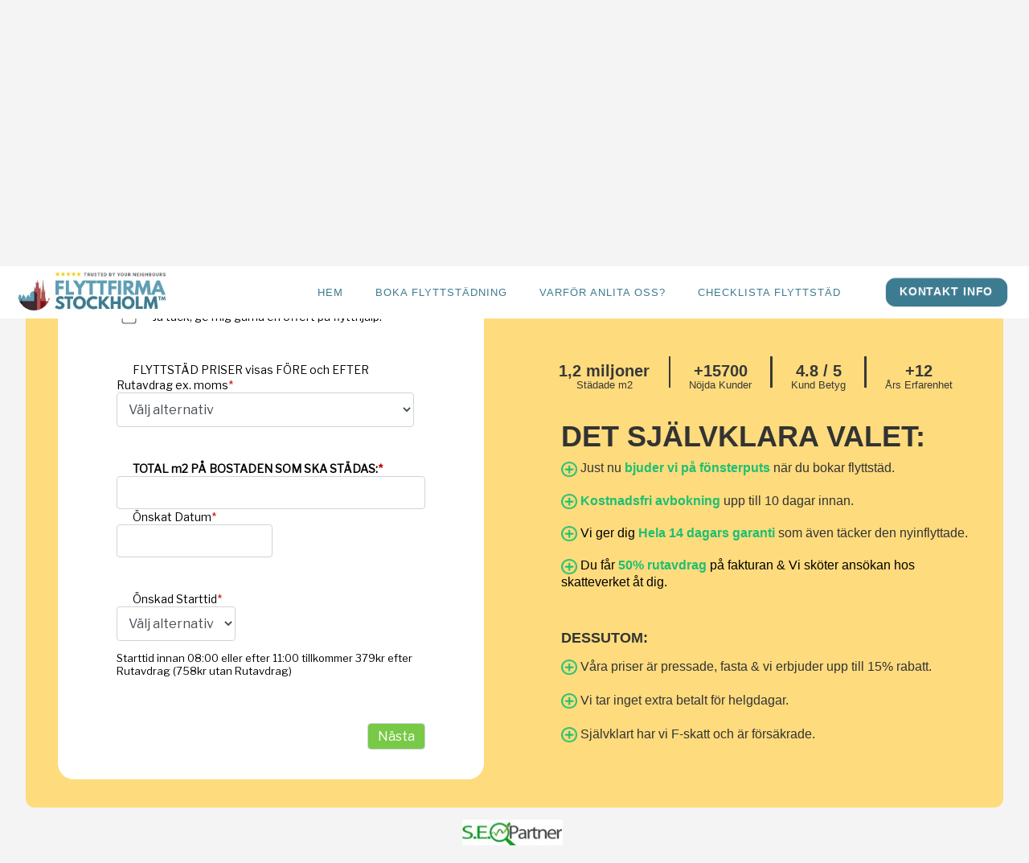

--- FILE ---
content_type: text/html; charset=utf-8
request_url: https://www.flyttfirmarosersberg.se/priser
body_size: 4204
content:
<!DOCTYPE html>
<html lang="sv">
<head>


  <script src="https://code.jquery.com/jquery-3.7.0.slim.min.js" integrity="sha256-tG5mcZUtJsZvyKAxYLVXrmjKBVLd6VpVccqz/r4ypFE=" crossorigin="anonymous"></script>  
  <script src='https://uploads.staticjw.com/he/hemstadorminge/gsap.js'></script>
  <script src='https://uploads.staticjw.com/he/hemstadorminge/scrolltrigger.js'></script>
  <script src='https://uploads.staticjw.com/he/hemstadorminge/functions23.js'></script>





    <link rel="icon" href="https://images.staticjw.com/fly/1717/favicon.ico" sizes="any">
    <meta charset="utf-8">
    <link rel="canonical" href="https://www.flyttfirmarosersberg.se/priser">


  <meta name="viewport" content="width=device-width, initial-scale=1">
  <title>Smidig Onlinebokning | Flytthjälp | Flyttfirma Rosersberg</title>
    <meta name="robots" content="noindex, nofollow">
              


<link rel="stylesheet" href="https://css.staticjw.com/createdfiles/css-files/320326.css?m=1222">

<p>
    <script src="https://www.formsolutions.se/js/iframeSizer.min.js" type="text/javascript"></script></p>

<script type="text/javascript">
 window.onload=function(){window.scrollTo(0,0);}
</script>

<script>
  function resizeIframe(obj) {
    obj.style.height = obj.contentWindow.document.documentElement.scrollHeight + 'px';
  }
  
</script>

<style>
  iframe {
    border: none;
    min-width: 100%;
  }
</style>

<body>
	
  <nav id="navbar-städ">
    <a class="navbar-logo-link" href='/'><img id="logo" class="navbar-logo" src="https://uploads.staticjw.com/fl/flyttfirmaihuddinge/logo-flyttfirma.gif" alt="Flyttfirma Rosersberg logo" width="234" height="100"></a>

    <ul class="navbar-menu">
      
<ul id="nav">
    <li><a href="/">Hem</a></li>
    <li><a href="https://www.billigflyttstädningstockholm.com" title="https://www.billigflyttstädningstockholm.com">Boka Flyttstädning</a></li>
    <li><a href="/varfor-oss">Varför anlita oss?</a></li>
    <li><a href="/checklista">Checklista Flyttstäd</a></li>
</ul>
      <div id="navbar-circle" class="discount-circle">
        <a href="/kontakt"><h3 id="navbar-circle-text">KONTAKT INFO</h3></a>
      </div>
    </ul>

    <input id="toggle" type="checkbox">

    <label for="toggle" class="hamburger">
      <div class="top-bun"></div>
      <div class="meat"></div>
      <div class="bottom-bun"></div>
    </label>

    <div class="nav">
      <div class="nav-wrapper">
        <nav>
          
<ul id="nav">
    <li><a href="/">Hem</a></li>
    <li><a href="https://www.billigflyttstädningstockholm.com" title="https://www.billigflyttstädningstockholm.com">Boka Flyttstädning</a></li>
    <li><a href="/varfor-oss">Varför anlita oss?</a></li>
    <li><a href="/checklista">Checklista Flyttstäd</a></li>
</ul>
          <a href="/kontakt">KONTAKTA OSS</a>
        </nav>
      </div>
    </div>
  </nav> 

 


      <div> 
            <div class="booking_title">
          <h2 style="text-align: center;">Bokas i Samarbete med Flyttstädning Partner</h2><br>
        </div>
        <div id="" class="booking_grid">
            <div id="exit-booking-popup">
    <section id="discount-section">
      <div>
        

<h2 class="discount-header" style="margin-top:0;">MISSA INTE!</h2>
        

<h2 class="discount-header-2">HELA <span style="color:#EC4B50;;">15% RABATT</span></h2>
        <p class="discount-text">Hos Flyttstädning Partner vid bokning av flytthjälp med oss</p>

        <div id="countdown" class="countdown" style="margin-top:0;">
          <div class="countdown-number">
            <span class="hours countdown-time"></span>
            <span class="countdown-text">timmar</span>
          </div>
          <div class="countdown-number">
            <span class="minutes countdown-time"></span>
            <span class="countdown-text">minuter</span>
          </div>
          <div class="countdown-number">
            <span class="seconds countdown-time"></span>
            <span class="countdown-text">sekunder</span>
          </div>
        </div>

      <!--  <a href="/priser" class="discount-btn">BOKA DIREKT</a> -->
      </div>
    </section>
  </div>

<link rel="stylesheet" href="https://maxcdn.bootstrapcdn.com/bootstrap/3.3.7/css/bootstrap.min.css" integrity="sha384-BVYiiSIFeK1dGmJRAkycuHAHRg32OmUcww7on3RYdg4Va+PmSTsz/K68vbdEjh4u" crossorigin="anonymous">
<style>
  .modal-body button {
    color: #FFF !important;
    border: none !important;
  }
</style>

<p><script src="https://ajax.googleapis.com/ajax/libs/jquery/3.3.1/jquery.min.js"></script></p>

<p><script src="https://maxcdn.bootstrapcdn.com/bootstrap/3.3.7/js/bootstrap.min.js"></script></p>

<p><script src="https://uploads.staticjw.com/st/stockholmflyttstadning/jquery-exitintent2.js"></script></p>

<div class="modal fade" id="exampleModal" style="display:none" aria-labelledby="exampleModalLabel" aria-hidden="true">

<div class="modal-dialog">
<div class="modal-content text-center">
<div class="modal-header"><button class="close" type="button" data-dismiss="modal" aria-label="Close"> <span aria-hidden="true">×</span> </button></div>
<div class="modal-body">
<div class="head"></p>

<div class="omdomer" style="float: right;">
</p>

</div>
</div>
<div style="clear: both; margin-top: 100px;">

<h4><span style="color: #1dbf73;">"Ju mer du skulle fundera på att anlita någon annan,<br>
desto mer kommer du förstå varför du ska anlita Flyttstädning Partner."</span></h4>

<p>          <button class="button" onclick="closeModal()" style="margin-bottom: 15px;"><span>Ok, jag vill boka nu!</span></button>
        </div>
</div>
</div>
</div>
</div>
<style>
  iframe {
    border: none;
    width: 1px;
    min-width: 100%;
  }
</style>
<div id="" class="booking_form">
<div class="booking_note">
<p class="h_style"><span style="color: #35ab1d;"><strong><span class="span_style">"Ju <span style="color: #35ab1d;">mer du skulle fundera på att anlita en annan städfirma, desto<br>
</span><span class="span_style"> mer kommer du inse varför
          du ska anlita Flyttstädning Partner"</span></strong></span></p>

</div>

<p><br>
<br>
<br>
</p>

<div id="">
  <iframe id="fs_frame_4" src="https://www.formsolutions.se/forms/view/4"></iframe>
</div>
</div>
<div id="" class="booking_sidebar">

<div class="image_grid row col-md-12 imgColums no_float phone_no_padding" style="padding:0 !important;">

<section id="discount-section" style="margin-bottom:0;">
      <div>
        

<h2 class="discount-header" style="margin:0;">JUST NU:</h2>
        

<h2 class="discount-header-2" style="margin:0;"><span style="color:#EC4B50;;">GRATIS FÖNSTERPUTS</span></h2>
        <p class="discount-text" style="margin:0;"><b>(Värde Hela 2499kr)</b> vid bokning av flyttstädning</p>

        <div id="countdown" class="countdown" style="margin:0;">
          <div class="countdown-number">
            <span class="hours countdown-time"></span>
            <span class="countdown-text">timmar</span>
          </div>
          <div class="countdown-number">
            <span class="minutes countdown-time"></span>
            <span class="countdown-text">minuter</span>
          </div>
          <div class="countdown-number">
            <span class="seconds countdown-time"></span>
            <span class="countdown-text">sekunder</span>
          </div>
        </div>

      <!--  <a href="/priser" class="discount-btn">BOKA DIREKT</a> -->
      </div>
    </section>

 <div id="prices-statistics-section">
        

        <br>
<br>
        <div class='prices-statistics-container'>
          <div>
            

<h3 class="prices-statistics-text-big">1,2 miljoner</h3>
            

<h3 class="prices-statistics-text-small">Städade m2</h3>
          </div>

          <div class="prices-text-separator"></div>

          <div>
            

<h3 class="prices-statistics-text-big">+15700</h3>
            

<h3 class="prices-statistics-text-small">Nöjda Kunder</h3>
          </div>
          
          <div id="middle-text-separator" class="prices-text-separator"></div>

          <div>
            

<h3 class="prices-statistics-text-big">4.8 / 5</h3>
            

<h3 class="prices-statistics-text-small">Kund Betyg</h3>
          </div>
          
          <div class="prices-text-separator" ></div>

          <div>
            

<h3 class="prices-statistics-text-big">+12</h3>
            

<h3 class="prices-statistics-text-small">Års Erfarenhet</h3>
          </div>
        </div>

      </div>
   

</div>
<div class="phone_center">

<h1><strong>DET SJÄLVKLARA VALET:</strong></h1>

<p>    <span style="color: #000000;"><span style="color: #ff6600;">
                <img class="plus" alt="Fördelar med Flyttfirma" src="https://uploads.staticjw.com/he/hemstadorminge/plus2.png">
                <span style="color: #333333;">Just nu <span style="color: #1DBF73;"><strong>bjuder vi på fönsterputs</strong></span> när du bokar flyttstäd.</span>
            <br>
<br>
<img class="plus" alt="Fördelar med Flyttfirma" src="https://uploads.staticjw.com/he/hemstadorminge/plus2.png">
    <span style="color: #1DBF73;"><strong>Kostnadsfri avbokning</strong></span><span style="color: #333333;"> upp till 10 dagar innan.</span>
    <br>
<br>
            <img class="plus" alt="Fördelar med Flyttfirma" src="https://uploads.staticjw.com/he/hemstadorminge/plus2.png">
            <span style="color: #000000;">Vi ger dig <strong><span style="color: #1DBF73;">Hela 14 dagars garanti</span> </strong><span style="color: #333333;">som även täcker den nyinflyttade.</span></span>
            <br>
<br>
            <img class="plus" alt="Fördelar med Flyttfirma" src="https://uploads.staticjw.com/he/hemstadorminge/plus2.png">                
            <span style="color: #000000;">Du får <span style="color: #1DBF73;"><strong>50% rutavdrag</strong></span> på fakturan & Vi sköter ansökan hos skatteverket åt dig.</span></span></span></span>
            <br>
    
    <br>
<br>
   

<h4><b>DESSUTOM:</b></h4>
    <img class="plus" alt="Fördelar med Flyttfirma" src="https://uploads.staticjw.com/he/hemstadorminge/plus2.png">
    <span style="color: #333333;">Våra priser är pressade, fasta & vi erbjuder upp till 15% rabatt.</span>
    <br>
<br>
    <img class="plus" alt="Fördelar med Flyttfirma" src="https://uploads.staticjw.com/he/hemstadorminge/plus2.png">
    <span style="color: #333333;">Vi tar inget extra betalt för helgdagar.</span>
    <br>
<br>
    <img class="plus" alt="Fördelar med Flyttfirma" src="https://uploads.staticjw.com/he/hemstadorminge/plus2.png">
    <span style="color: #333333;">Självklart har vi F-skatt och är försäkrade.</span>
   
  </div>
</div>

<p>
    <script src="https://www.formsolutions.se/js/iframeSizer.min.js"></script></p>

<script>
 window.onload=function(){window.scrollTo(0,0);}
</script> 
        </div>

        <div class="clear"></div>

    
    </div> 



     





    <div id="copyright">
      <img class="alignleft copyr lazy" width="125px" loading="lazy" height="39px" src="
" data-src="https://uploads.staticjw.com/fl/flyttstadbollnas/footer_flyttstadning_bollnas.webp" data-srcset="https://uploads.staticjw.com/fl/flyttstadbollnas/footer_flyttstadning_bollnas.webp" alt="Skapare av Flyttfirma Rosersberg" />
    </div>


<script defer src="https://static.cloudflareinsights.com/beacon.min.js/vcd15cbe7772f49c399c6a5babf22c1241717689176015" integrity="sha512-ZpsOmlRQV6y907TI0dKBHq9Md29nnaEIPlkf84rnaERnq6zvWvPUqr2ft8M1aS28oN72PdrCzSjY4U6VaAw1EQ==" data-cf-beacon='{"version":"2024.11.0","token":"f8a74a69c29c46f2815eaa203d841e1b","r":1,"server_timing":{"name":{"cfCacheStatus":true,"cfEdge":true,"cfExtPri":true,"cfL4":true,"cfOrigin":true,"cfSpeedBrain":true},"location_startswith":null}}' crossorigin="anonymous"></script>
</body>

<script>
  function scrollToTop() {
    window.scrollTo({
    top: 0,
    behavior: 'smooth' // Smooth scrolling animation
    });
  }
</script>

</html>



<script>(function() { var global_id = '1okmyxgv'; var property_id = 322882;
    var url = encodeURIComponent(window.location.href.split('#')[0]); var referrer = encodeURIComponent(document.referrer);
    var x = document.createElement('script'), s = document.getElementsByTagName('script')[0];
    x.src = 'https://redistats.com/track.js?gid='+global_id+'&pid='+property_id+'&url='+url+'&referrer='+referrer; s.parentNode.insertBefore(x, s); })(); </script>

 
<script type="application/ld+json">
  {
    "@context": "https://schema.org",
    "@type": "Organization",
    "url": "https://www.flyttfirmarosersberg.se/",
    "logo": "https://uploads.staticjw.com/st/stockholmflyttstadning/logo_flyttstad_i_stockholm.webp"
  }
</script>
<script src="https://apis.google.com/js/platform.js"></script>
<script type="text/javascript" src="https://cdn.jsdelivr.net/npm/lozad/dist/lozad.min.js"></script>
<script src="https://apis.google.com/js/platform.js"></script>
<script type="text/javascript">
let slideUp=(e,t=500)=>{e.style.transitionProperty="height, margin, padding",e.style.transitionDuration=t+"ms",e.style.boxSizing="border-box",e.style.height=e.offsetHeight+"px",e.offsetHeight,e.style.overflow="hidden",e.style.height=0,e.style.paddingTop=0,e.style.paddingBottom=0,e.style.marginTop=0,e.style.marginBottom=0,window.setTimeout(()=>{e.style.display="none",e.style.removeProperty("height"),e.style.removeProperty("padding-top"),e.style.removeProperty("padding-bottom"),e.style.removeProperty("margin-top"),e.style.removeProperty("margin-bottom"),e.style.removeProperty("overflow"),e.style.removeProperty("transition-duration"),e.style.removeProperty("transition-property")},t)},slideDown=(e,t=500)=>{e.style.removeProperty("display");let o=window.getComputedStyle(e).display;"none"===o&&(o="block"),e.style.display=o;let r=e.offsetHeight;e.style.overflow="hidden",e.style.height=0,e.style.paddingTop=0,e.style.paddingBottom=0,e.style.marginTop=0,e.style.marginBottom=0,e.offsetHeight,e.style.boxSizing="border-box",e.style.transitionProperty="height, margin, padding",e.style.transitionDuration=t+"ms",e.style.height=r+"px",e.style.removeProperty("padding-top"),e.style.removeProperty("padding-bottom"),e.style.removeProperty("margin-top"),e.style.removeProperty("margin-bottom"),window.setTimeout(()=>{e.style.removeProperty("height"),e.style.removeProperty("overflow"),e.style.removeProperty("transition-duration"),e.style.removeProperty("transition-property")},t)},slideToggle=(e,t=500)=>"none"===window.getComputedStyle(e).display?slideDown(e,t):slideUp(e,t);function openNav(){slideToggle(document.getElementById("nav"),400)}var observer=lozad(".lazy",{threshold:.1}),pictureObserver=lozad(".lozad-picture",{threshold:.1});observer.observe(),pictureObserver.observe();</script><!-- Page generated in 0.00403 seconds at 18 Jan 08:09 -->

--- FILE ---
content_type: text/html; charset=UTF-8
request_url: https://www.formsolutions.se/forms/view/4
body_size: 21247
content:
<!DOCTYPE html>
<html>
<header>
    <base target="_blank">
    <link rel="stylesheet" href="//code.jquery.com/ui/1.12.1/themes/base/jquery-ui.css">
    <link href="https://fonts.googleapis.com/css?family=Libre+Franklin&display=swap" rel="stylesheet">
    <meta charset="ISO-8859-1">
    <meta http-equiv="X-UA-Compatible" content="IE=edge"><script type="text/javascript">(window.NREUM||(NREUM={})).init={ajax:{deny_list:["bam.eu01.nr-data.net"]},feature_flags:["soft_nav"]};(window.NREUM||(NREUM={})).loader_config={licenseKey:"NRJS-f08e6172d2a43d3495b",applicationID:"107717719",browserID:"107725351"};;/*! For license information please see nr-loader-rum-1.308.0.min.js.LICENSE.txt */
(()=>{var e,t,r={163:(e,t,r)=>{"use strict";r.d(t,{j:()=>E});var n=r(384),i=r(1741);var a=r(2555);r(860).K7.genericEvents;const s="experimental.resources",o="register",c=e=>{if(!e||"string"!=typeof e)return!1;try{document.createDocumentFragment().querySelector(e)}catch{return!1}return!0};var d=r(2614),u=r(944),l=r(8122);const f="[data-nr-mask]",g=e=>(0,l.a)(e,(()=>{const e={feature_flags:[],experimental:{allow_registered_children:!1,resources:!1},mask_selector:"*",block_selector:"[data-nr-block]",mask_input_options:{color:!1,date:!1,"datetime-local":!1,email:!1,month:!1,number:!1,range:!1,search:!1,tel:!1,text:!1,time:!1,url:!1,week:!1,textarea:!1,select:!1,password:!0}};return{ajax:{deny_list:void 0,block_internal:!0,enabled:!0,autoStart:!0},api:{get allow_registered_children(){return e.feature_flags.includes(o)||e.experimental.allow_registered_children},set allow_registered_children(t){e.experimental.allow_registered_children=t},duplicate_registered_data:!1},browser_consent_mode:{enabled:!1},distributed_tracing:{enabled:void 0,exclude_newrelic_header:void 0,cors_use_newrelic_header:void 0,cors_use_tracecontext_headers:void 0,allowed_origins:void 0},get feature_flags(){return e.feature_flags},set feature_flags(t){e.feature_flags=t},generic_events:{enabled:!0,autoStart:!0},harvest:{interval:30},jserrors:{enabled:!0,autoStart:!0},logging:{enabled:!0,autoStart:!0},metrics:{enabled:!0,autoStart:!0},obfuscate:void 0,page_action:{enabled:!0},page_view_event:{enabled:!0,autoStart:!0},page_view_timing:{enabled:!0,autoStart:!0},performance:{capture_marks:!1,capture_measures:!1,capture_detail:!0,resources:{get enabled(){return e.feature_flags.includes(s)||e.experimental.resources},set enabled(t){e.experimental.resources=t},asset_types:[],first_party_domains:[],ignore_newrelic:!0}},privacy:{cookies_enabled:!0},proxy:{assets:void 0,beacon:void 0},session:{expiresMs:d.wk,inactiveMs:d.BB},session_replay:{autoStart:!0,enabled:!1,preload:!1,sampling_rate:10,error_sampling_rate:100,collect_fonts:!1,inline_images:!1,fix_stylesheets:!0,mask_all_inputs:!0,get mask_text_selector(){return e.mask_selector},set mask_text_selector(t){c(t)?e.mask_selector="".concat(t,",").concat(f):""===t||null===t?e.mask_selector=f:(0,u.R)(5,t)},get block_class(){return"nr-block"},get ignore_class(){return"nr-ignore"},get mask_text_class(){return"nr-mask"},get block_selector(){return e.block_selector},set block_selector(t){c(t)?e.block_selector+=",".concat(t):""!==t&&(0,u.R)(6,t)},get mask_input_options(){return e.mask_input_options},set mask_input_options(t){t&&"object"==typeof t?e.mask_input_options={...t,password:!0}:(0,u.R)(7,t)}},session_trace:{enabled:!0,autoStart:!0},soft_navigations:{enabled:!0,autoStart:!0},spa:{enabled:!0,autoStart:!0},ssl:void 0,user_actions:{enabled:!0,elementAttributes:["id","className","tagName","type"]}}})());var p=r(6154),m=r(9324);let h=0;const v={buildEnv:m.F3,distMethod:m.Xs,version:m.xv,originTime:p.WN},b={consented:!1},y={appMetadata:{},get consented(){return this.session?.state?.consent||b.consented},set consented(e){b.consented=e},customTransaction:void 0,denyList:void 0,disabled:!1,harvester:void 0,isolatedBacklog:!1,isRecording:!1,loaderType:void 0,maxBytes:3e4,obfuscator:void 0,onerror:void 0,ptid:void 0,releaseIds:{},session:void 0,timeKeeper:void 0,registeredEntities:[],jsAttributesMetadata:{bytes:0},get harvestCount(){return++h}},_=e=>{const t=(0,l.a)(e,y),r=Object.keys(v).reduce((e,t)=>(e[t]={value:v[t],writable:!1,configurable:!0,enumerable:!0},e),{});return Object.defineProperties(t,r)};var w=r(5701);const x=e=>{const t=e.startsWith("http");e+="/",r.p=t?e:"https://"+e};var R=r(7836),k=r(3241);const A={accountID:void 0,trustKey:void 0,agentID:void 0,licenseKey:void 0,applicationID:void 0,xpid:void 0},S=e=>(0,l.a)(e,A),T=new Set;function E(e,t={},r,s){let{init:o,info:c,loader_config:d,runtime:u={},exposed:l=!0}=t;if(!c){const e=(0,n.pV)();o=e.init,c=e.info,d=e.loader_config}e.init=g(o||{}),e.loader_config=S(d||{}),c.jsAttributes??={},p.bv&&(c.jsAttributes.isWorker=!0),e.info=(0,a.D)(c);const f=e.init,m=[c.beacon,c.errorBeacon];T.has(e.agentIdentifier)||(f.proxy.assets&&(x(f.proxy.assets),m.push(f.proxy.assets)),f.proxy.beacon&&m.push(f.proxy.beacon),e.beacons=[...m],function(e){const t=(0,n.pV)();Object.getOwnPropertyNames(i.W.prototype).forEach(r=>{const n=i.W.prototype[r];if("function"!=typeof n||"constructor"===n)return;let a=t[r];e[r]&&!1!==e.exposed&&"micro-agent"!==e.runtime?.loaderType&&(t[r]=(...t)=>{const n=e[r](...t);return a?a(...t):n})})}(e),(0,n.US)("activatedFeatures",w.B)),u.denyList=[...f.ajax.deny_list||[],...f.ajax.block_internal?m:[]],u.ptid=e.agentIdentifier,u.loaderType=r,e.runtime=_(u),T.has(e.agentIdentifier)||(e.ee=R.ee.get(e.agentIdentifier),e.exposed=l,(0,k.W)({agentIdentifier:e.agentIdentifier,drained:!!w.B?.[e.agentIdentifier],type:"lifecycle",name:"initialize",feature:void 0,data:e.config})),T.add(e.agentIdentifier)}},384:(e,t,r)=>{"use strict";r.d(t,{NT:()=>s,US:()=>u,Zm:()=>o,bQ:()=>d,dV:()=>c,pV:()=>l});var n=r(6154),i=r(1863),a=r(1910);const s={beacon:"bam.nr-data.net",errorBeacon:"bam.nr-data.net"};function o(){return n.gm.NREUM||(n.gm.NREUM={}),void 0===n.gm.newrelic&&(n.gm.newrelic=n.gm.NREUM),n.gm.NREUM}function c(){let e=o();return e.o||(e.o={ST:n.gm.setTimeout,SI:n.gm.setImmediate||n.gm.setInterval,CT:n.gm.clearTimeout,XHR:n.gm.XMLHttpRequest,REQ:n.gm.Request,EV:n.gm.Event,PR:n.gm.Promise,MO:n.gm.MutationObserver,FETCH:n.gm.fetch,WS:n.gm.WebSocket},(0,a.i)(...Object.values(e.o))),e}function d(e,t){let r=o();r.initializedAgents??={},t.initializedAt={ms:(0,i.t)(),date:new Date},r.initializedAgents[e]=t}function u(e,t){o()[e]=t}function l(){return function(){let e=o();const t=e.info||{};e.info={beacon:s.beacon,errorBeacon:s.errorBeacon,...t}}(),function(){let e=o();const t=e.init||{};e.init={...t}}(),c(),function(){let e=o();const t=e.loader_config||{};e.loader_config={...t}}(),o()}},782:(e,t,r)=>{"use strict";r.d(t,{T:()=>n});const n=r(860).K7.pageViewTiming},860:(e,t,r)=>{"use strict";r.d(t,{$J:()=>u,K7:()=>c,P3:()=>d,XX:()=>i,Yy:()=>o,df:()=>a,qY:()=>n,v4:()=>s});const n="events",i="jserrors",a="browser/blobs",s="rum",o="browser/logs",c={ajax:"ajax",genericEvents:"generic_events",jserrors:i,logging:"logging",metrics:"metrics",pageAction:"page_action",pageViewEvent:"page_view_event",pageViewTiming:"page_view_timing",sessionReplay:"session_replay",sessionTrace:"session_trace",softNav:"soft_navigations",spa:"spa"},d={[c.pageViewEvent]:1,[c.pageViewTiming]:2,[c.metrics]:3,[c.jserrors]:4,[c.spa]:5,[c.ajax]:6,[c.sessionTrace]:7,[c.softNav]:8,[c.sessionReplay]:9,[c.logging]:10,[c.genericEvents]:11},u={[c.pageViewEvent]:s,[c.pageViewTiming]:n,[c.ajax]:n,[c.spa]:n,[c.softNav]:n,[c.metrics]:i,[c.jserrors]:i,[c.sessionTrace]:a,[c.sessionReplay]:a,[c.logging]:o,[c.genericEvents]:"ins"}},944:(e,t,r)=>{"use strict";r.d(t,{R:()=>i});var n=r(3241);function i(e,t){"function"==typeof console.debug&&(console.debug("New Relic Warning: https://github.com/newrelic/newrelic-browser-agent/blob/main/docs/warning-codes.md#".concat(e),t),(0,n.W)({agentIdentifier:null,drained:null,type:"data",name:"warn",feature:"warn",data:{code:e,secondary:t}}))}},1687:(e,t,r)=>{"use strict";r.d(t,{Ak:()=>d,Ze:()=>f,x3:()=>u});var n=r(3241),i=r(7836),a=r(3606),s=r(860),o=r(2646);const c={};function d(e,t){const r={staged:!1,priority:s.P3[t]||0};l(e),c[e].get(t)||c[e].set(t,r)}function u(e,t){e&&c[e]&&(c[e].get(t)&&c[e].delete(t),p(e,t,!1),c[e].size&&g(e))}function l(e){if(!e)throw new Error("agentIdentifier required");c[e]||(c[e]=new Map)}function f(e="",t="feature",r=!1){if(l(e),!e||!c[e].get(t)||r)return p(e,t);c[e].get(t).staged=!0,g(e)}function g(e){const t=Array.from(c[e]);t.every(([e,t])=>t.staged)&&(t.sort((e,t)=>e[1].priority-t[1].priority),t.forEach(([t])=>{c[e].delete(t),p(e,t)}))}function p(e,t,r=!0){const s=e?i.ee.get(e):i.ee,c=a.i.handlers;if(!s.aborted&&s.backlog&&c){if((0,n.W)({agentIdentifier:e,type:"lifecycle",name:"drain",feature:t}),r){const e=s.backlog[t],r=c[t];if(r){for(let t=0;e&&t<e.length;++t)m(e[t],r);Object.entries(r).forEach(([e,t])=>{Object.values(t||{}).forEach(t=>{t[0]?.on&&t[0]?.context()instanceof o.y&&t[0].on(e,t[1])})})}}s.isolatedBacklog||delete c[t],s.backlog[t]=null,s.emit("drain-"+t,[])}}function m(e,t){var r=e[1];Object.values(t[r]||{}).forEach(t=>{var r=e[0];if(t[0]===r){var n=t[1],i=e[3],a=e[2];n.apply(i,a)}})}},1738:(e,t,r)=>{"use strict";r.d(t,{U:()=>g,Y:()=>f});var n=r(3241),i=r(9908),a=r(1863),s=r(944),o=r(5701),c=r(3969),d=r(8362),u=r(860),l=r(4261);function f(e,t,r,a){const f=a||r;!f||f[e]&&f[e]!==d.d.prototype[e]||(f[e]=function(){(0,i.p)(c.xV,["API/"+e+"/called"],void 0,u.K7.metrics,r.ee),(0,n.W)({agentIdentifier:r.agentIdentifier,drained:!!o.B?.[r.agentIdentifier],type:"data",name:"api",feature:l.Pl+e,data:{}});try{return t.apply(this,arguments)}catch(e){(0,s.R)(23,e)}})}function g(e,t,r,n,s){const o=e.info;null===r?delete o.jsAttributes[t]:o.jsAttributes[t]=r,(s||null===r)&&(0,i.p)(l.Pl+n,[(0,a.t)(),t,r],void 0,"session",e.ee)}},1741:(e,t,r)=>{"use strict";r.d(t,{W:()=>a});var n=r(944),i=r(4261);class a{#e(e,...t){if(this[e]!==a.prototype[e])return this[e](...t);(0,n.R)(35,e)}addPageAction(e,t){return this.#e(i.hG,e,t)}register(e){return this.#e(i.eY,e)}recordCustomEvent(e,t){return this.#e(i.fF,e,t)}setPageViewName(e,t){return this.#e(i.Fw,e,t)}setCustomAttribute(e,t,r){return this.#e(i.cD,e,t,r)}noticeError(e,t){return this.#e(i.o5,e,t)}setUserId(e,t=!1){return this.#e(i.Dl,e,t)}setApplicationVersion(e){return this.#e(i.nb,e)}setErrorHandler(e){return this.#e(i.bt,e)}addRelease(e,t){return this.#e(i.k6,e,t)}log(e,t){return this.#e(i.$9,e,t)}start(){return this.#e(i.d3)}finished(e){return this.#e(i.BL,e)}recordReplay(){return this.#e(i.CH)}pauseReplay(){return this.#e(i.Tb)}addToTrace(e){return this.#e(i.U2,e)}setCurrentRouteName(e){return this.#e(i.PA,e)}interaction(e){return this.#e(i.dT,e)}wrapLogger(e,t,r){return this.#e(i.Wb,e,t,r)}measure(e,t){return this.#e(i.V1,e,t)}consent(e){return this.#e(i.Pv,e)}}},1863:(e,t,r)=>{"use strict";function n(){return Math.floor(performance.now())}r.d(t,{t:()=>n})},1910:(e,t,r)=>{"use strict";r.d(t,{i:()=>a});var n=r(944);const i=new Map;function a(...e){return e.every(e=>{if(i.has(e))return i.get(e);const t="function"==typeof e?e.toString():"",r=t.includes("[native code]"),a=t.includes("nrWrapper");return r||a||(0,n.R)(64,e?.name||t),i.set(e,r),r})}},2555:(e,t,r)=>{"use strict";r.d(t,{D:()=>o,f:()=>s});var n=r(384),i=r(8122);const a={beacon:n.NT.beacon,errorBeacon:n.NT.errorBeacon,licenseKey:void 0,applicationID:void 0,sa:void 0,queueTime:void 0,applicationTime:void 0,ttGuid:void 0,user:void 0,account:void 0,product:void 0,extra:void 0,jsAttributes:{},userAttributes:void 0,atts:void 0,transactionName:void 0,tNamePlain:void 0};function s(e){try{return!!e.licenseKey&&!!e.errorBeacon&&!!e.applicationID}catch(e){return!1}}const o=e=>(0,i.a)(e,a)},2614:(e,t,r)=>{"use strict";r.d(t,{BB:()=>s,H3:()=>n,g:()=>d,iL:()=>c,tS:()=>o,uh:()=>i,wk:()=>a});const n="NRBA",i="SESSION",a=144e5,s=18e5,o={STARTED:"session-started",PAUSE:"session-pause",RESET:"session-reset",RESUME:"session-resume",UPDATE:"session-update"},c={SAME_TAB:"same-tab",CROSS_TAB:"cross-tab"},d={OFF:0,FULL:1,ERROR:2}},2646:(e,t,r)=>{"use strict";r.d(t,{y:()=>n});class n{constructor(e){this.contextId=e}}},2843:(e,t,r)=>{"use strict";r.d(t,{G:()=>a,u:()=>i});var n=r(3878);function i(e,t=!1,r,i){(0,n.DD)("visibilitychange",function(){if(t)return void("hidden"===document.visibilityState&&e());e(document.visibilityState)},r,i)}function a(e,t,r){(0,n.sp)("pagehide",e,t,r)}},3241:(e,t,r)=>{"use strict";r.d(t,{W:()=>a});var n=r(6154);const i="newrelic";function a(e={}){try{n.gm.dispatchEvent(new CustomEvent(i,{detail:e}))}catch(e){}}},3606:(e,t,r)=>{"use strict";r.d(t,{i:()=>a});var n=r(9908);a.on=s;var i=a.handlers={};function a(e,t,r,a){s(a||n.d,i,e,t,r)}function s(e,t,r,i,a){a||(a="feature"),e||(e=n.d);var s=t[a]=t[a]||{};(s[r]=s[r]||[]).push([e,i])}},3878:(e,t,r)=>{"use strict";function n(e,t){return{capture:e,passive:!1,signal:t}}function i(e,t,r=!1,i){window.addEventListener(e,t,n(r,i))}function a(e,t,r=!1,i){document.addEventListener(e,t,n(r,i))}r.d(t,{DD:()=>a,jT:()=>n,sp:()=>i})},3969:(e,t,r)=>{"use strict";r.d(t,{TZ:()=>n,XG:()=>o,rs:()=>i,xV:()=>s,z_:()=>a});const n=r(860).K7.metrics,i="sm",a="cm",s="storeSupportabilityMetrics",o="storeEventMetrics"},4234:(e,t,r)=>{"use strict";r.d(t,{W:()=>a});var n=r(7836),i=r(1687);class a{constructor(e,t){this.agentIdentifier=e,this.ee=n.ee.get(e),this.featureName=t,this.blocked=!1}deregisterDrain(){(0,i.x3)(this.agentIdentifier,this.featureName)}}},4261:(e,t,r)=>{"use strict";r.d(t,{$9:()=>d,BL:()=>o,CH:()=>g,Dl:()=>_,Fw:()=>y,PA:()=>h,Pl:()=>n,Pv:()=>k,Tb:()=>l,U2:()=>a,V1:()=>R,Wb:()=>x,bt:()=>b,cD:()=>v,d3:()=>w,dT:()=>c,eY:()=>p,fF:()=>f,hG:()=>i,k6:()=>s,nb:()=>m,o5:()=>u});const n="api-",i="addPageAction",a="addToTrace",s="addRelease",o="finished",c="interaction",d="log",u="noticeError",l="pauseReplay",f="recordCustomEvent",g="recordReplay",p="register",m="setApplicationVersion",h="setCurrentRouteName",v="setCustomAttribute",b="setErrorHandler",y="setPageViewName",_="setUserId",w="start",x="wrapLogger",R="measure",k="consent"},5289:(e,t,r)=>{"use strict";r.d(t,{GG:()=>s,Qr:()=>c,sB:()=>o});var n=r(3878),i=r(6389);function a(){return"undefined"==typeof document||"complete"===document.readyState}function s(e,t){if(a())return e();const r=(0,i.J)(e),s=setInterval(()=>{a()&&(clearInterval(s),r())},500);(0,n.sp)("load",r,t)}function o(e){if(a())return e();(0,n.DD)("DOMContentLoaded",e)}function c(e){if(a())return e();(0,n.sp)("popstate",e)}},5607:(e,t,r)=>{"use strict";r.d(t,{W:()=>n});const n=(0,r(9566).bz)()},5701:(e,t,r)=>{"use strict";r.d(t,{B:()=>a,t:()=>s});var n=r(3241);const i=new Set,a={};function s(e,t){const r=t.agentIdentifier;a[r]??={},e&&"object"==typeof e&&(i.has(r)||(t.ee.emit("rumresp",[e]),a[r]=e,i.add(r),(0,n.W)({agentIdentifier:r,loaded:!0,drained:!0,type:"lifecycle",name:"load",feature:void 0,data:e})))}},6154:(e,t,r)=>{"use strict";r.d(t,{OF:()=>c,RI:()=>i,WN:()=>u,bv:()=>a,eN:()=>l,gm:()=>s,mw:()=>o,sb:()=>d});var n=r(1863);const i="undefined"!=typeof window&&!!window.document,a="undefined"!=typeof WorkerGlobalScope&&("undefined"!=typeof self&&self instanceof WorkerGlobalScope&&self.navigator instanceof WorkerNavigator||"undefined"!=typeof globalThis&&globalThis instanceof WorkerGlobalScope&&globalThis.navigator instanceof WorkerNavigator),s=i?window:"undefined"!=typeof WorkerGlobalScope&&("undefined"!=typeof self&&self instanceof WorkerGlobalScope&&self||"undefined"!=typeof globalThis&&globalThis instanceof WorkerGlobalScope&&globalThis),o=Boolean("hidden"===s?.document?.visibilityState),c=/iPad|iPhone|iPod/.test(s.navigator?.userAgent),d=c&&"undefined"==typeof SharedWorker,u=((()=>{const e=s.navigator?.userAgent?.match(/Firefox[/\s](\d+\.\d+)/);Array.isArray(e)&&e.length>=2&&e[1]})(),Date.now()-(0,n.t)()),l=()=>"undefined"!=typeof PerformanceNavigationTiming&&s?.performance?.getEntriesByType("navigation")?.[0]?.responseStart},6389:(e,t,r)=>{"use strict";function n(e,t=500,r={}){const n=r?.leading||!1;let i;return(...r)=>{n&&void 0===i&&(e.apply(this,r),i=setTimeout(()=>{i=clearTimeout(i)},t)),n||(clearTimeout(i),i=setTimeout(()=>{e.apply(this,r)},t))}}function i(e){let t=!1;return(...r)=>{t||(t=!0,e.apply(this,r))}}r.d(t,{J:()=>i,s:()=>n})},6630:(e,t,r)=>{"use strict";r.d(t,{T:()=>n});const n=r(860).K7.pageViewEvent},7699:(e,t,r)=>{"use strict";r.d(t,{It:()=>a,KC:()=>o,No:()=>i,qh:()=>s});var n=r(860);const i=16e3,a=1e6,s="SESSION_ERROR",o={[n.K7.logging]:!0,[n.K7.genericEvents]:!1,[n.K7.jserrors]:!1,[n.K7.ajax]:!1}},7836:(e,t,r)=>{"use strict";r.d(t,{P:()=>o,ee:()=>c});var n=r(384),i=r(8990),a=r(2646),s=r(5607);const o="nr@context:".concat(s.W),c=function e(t,r){var n={},s={},u={},l=!1;try{l=16===r.length&&d.initializedAgents?.[r]?.runtime.isolatedBacklog}catch(e){}var f={on:p,addEventListener:p,removeEventListener:function(e,t){var r=n[e];if(!r)return;for(var i=0;i<r.length;i++)r[i]===t&&r.splice(i,1)},emit:function(e,r,n,i,a){!1!==a&&(a=!0);if(c.aborted&&!i)return;t&&a&&t.emit(e,r,n);var o=g(n);m(e).forEach(e=>{e.apply(o,r)});var d=v()[s[e]];d&&d.push([f,e,r,o]);return o},get:h,listeners:m,context:g,buffer:function(e,t){const r=v();if(t=t||"feature",f.aborted)return;Object.entries(e||{}).forEach(([e,n])=>{s[n]=t,t in r||(r[t]=[])})},abort:function(){f._aborted=!0,Object.keys(f.backlog).forEach(e=>{delete f.backlog[e]})},isBuffering:function(e){return!!v()[s[e]]},debugId:r,backlog:l?{}:t&&"object"==typeof t.backlog?t.backlog:{},isolatedBacklog:l};return Object.defineProperty(f,"aborted",{get:()=>{let e=f._aborted||!1;return e||(t&&(e=t.aborted),e)}}),f;function g(e){return e&&e instanceof a.y?e:e?(0,i.I)(e,o,()=>new a.y(o)):new a.y(o)}function p(e,t){n[e]=m(e).concat(t)}function m(e){return n[e]||[]}function h(t){return u[t]=u[t]||e(f,t)}function v(){return f.backlog}}(void 0,"globalEE"),d=(0,n.Zm)();d.ee||(d.ee=c)},8122:(e,t,r)=>{"use strict";r.d(t,{a:()=>i});var n=r(944);function i(e,t){try{if(!e||"object"!=typeof e)return(0,n.R)(3);if(!t||"object"!=typeof t)return(0,n.R)(4);const r=Object.create(Object.getPrototypeOf(t),Object.getOwnPropertyDescriptors(t)),a=0===Object.keys(r).length?e:r;for(let s in a)if(void 0!==e[s])try{if(null===e[s]){r[s]=null;continue}Array.isArray(e[s])&&Array.isArray(t[s])?r[s]=Array.from(new Set([...e[s],...t[s]])):"object"==typeof e[s]&&"object"==typeof t[s]?r[s]=i(e[s],t[s]):r[s]=e[s]}catch(e){r[s]||(0,n.R)(1,e)}return r}catch(e){(0,n.R)(2,e)}}},8362:(e,t,r)=>{"use strict";r.d(t,{d:()=>a});var n=r(9566),i=r(1741);class a extends i.W{agentIdentifier=(0,n.LA)(16)}},8374:(e,t,r)=>{r.nc=(()=>{try{return document?.currentScript?.nonce}catch(e){}return""})()},8990:(e,t,r)=>{"use strict";r.d(t,{I:()=>i});var n=Object.prototype.hasOwnProperty;function i(e,t,r){if(n.call(e,t))return e[t];var i=r();if(Object.defineProperty&&Object.keys)try{return Object.defineProperty(e,t,{value:i,writable:!0,enumerable:!1}),i}catch(e){}return e[t]=i,i}},9324:(e,t,r)=>{"use strict";r.d(t,{F3:()=>i,Xs:()=>a,xv:()=>n});const n="1.308.0",i="PROD",a="CDN"},9566:(e,t,r)=>{"use strict";r.d(t,{LA:()=>o,bz:()=>s});var n=r(6154);const i="xxxxxxxx-xxxx-4xxx-yxxx-xxxxxxxxxxxx";function a(e,t){return e?15&e[t]:16*Math.random()|0}function s(){const e=n.gm?.crypto||n.gm?.msCrypto;let t,r=0;return e&&e.getRandomValues&&(t=e.getRandomValues(new Uint8Array(30))),i.split("").map(e=>"x"===e?a(t,r++).toString(16):"y"===e?(3&a()|8).toString(16):e).join("")}function o(e){const t=n.gm?.crypto||n.gm?.msCrypto;let r,i=0;t&&t.getRandomValues&&(r=t.getRandomValues(new Uint8Array(e)));const s=[];for(var o=0;o<e;o++)s.push(a(r,i++).toString(16));return s.join("")}},9908:(e,t,r)=>{"use strict";r.d(t,{d:()=>n,p:()=>i});var n=r(7836).ee.get("handle");function i(e,t,r,i,a){a?(a.buffer([e],i),a.emit(e,t,r)):(n.buffer([e],i),n.emit(e,t,r))}}},n={};function i(e){var t=n[e];if(void 0!==t)return t.exports;var a=n[e]={exports:{}};return r[e](a,a.exports,i),a.exports}i.m=r,i.d=(e,t)=>{for(var r in t)i.o(t,r)&&!i.o(e,r)&&Object.defineProperty(e,r,{enumerable:!0,get:t[r]})},i.f={},i.e=e=>Promise.all(Object.keys(i.f).reduce((t,r)=>(i.f[r](e,t),t),[])),i.u=e=>"nr-rum-1.308.0.min.js",i.o=(e,t)=>Object.prototype.hasOwnProperty.call(e,t),e={},t="NRBA-1.308.0.PROD:",i.l=(r,n,a,s)=>{if(e[r])e[r].push(n);else{var o,c;if(void 0!==a)for(var d=document.getElementsByTagName("script"),u=0;u<d.length;u++){var l=d[u];if(l.getAttribute("src")==r||l.getAttribute("data-webpack")==t+a){o=l;break}}if(!o){c=!0;var f={296:"sha512-+MIMDsOcckGXa1EdWHqFNv7P+JUkd5kQwCBr3KE6uCvnsBNUrdSt4a/3/L4j4TxtnaMNjHpza2/erNQbpacJQA=="};(o=document.createElement("script")).charset="utf-8",i.nc&&o.setAttribute("nonce",i.nc),o.setAttribute("data-webpack",t+a),o.src=r,0!==o.src.indexOf(window.location.origin+"/")&&(o.crossOrigin="anonymous"),f[s]&&(o.integrity=f[s])}e[r]=[n];var g=(t,n)=>{o.onerror=o.onload=null,clearTimeout(p);var i=e[r];if(delete e[r],o.parentNode&&o.parentNode.removeChild(o),i&&i.forEach(e=>e(n)),t)return t(n)},p=setTimeout(g.bind(null,void 0,{type:"timeout",target:o}),12e4);o.onerror=g.bind(null,o.onerror),o.onload=g.bind(null,o.onload),c&&document.head.appendChild(o)}},i.r=e=>{"undefined"!=typeof Symbol&&Symbol.toStringTag&&Object.defineProperty(e,Symbol.toStringTag,{value:"Module"}),Object.defineProperty(e,"__esModule",{value:!0})},i.p="https://js-agent.newrelic.com/",(()=>{var e={374:0,840:0};i.f.j=(t,r)=>{var n=i.o(e,t)?e[t]:void 0;if(0!==n)if(n)r.push(n[2]);else{var a=new Promise((r,i)=>n=e[t]=[r,i]);r.push(n[2]=a);var s=i.p+i.u(t),o=new Error;i.l(s,r=>{if(i.o(e,t)&&(0!==(n=e[t])&&(e[t]=void 0),n)){var a=r&&("load"===r.type?"missing":r.type),s=r&&r.target&&r.target.src;o.message="Loading chunk "+t+" failed: ("+a+": "+s+")",o.name="ChunkLoadError",o.type=a,o.request=s,n[1](o)}},"chunk-"+t,t)}};var t=(t,r)=>{var n,a,[s,o,c]=r,d=0;if(s.some(t=>0!==e[t])){for(n in o)i.o(o,n)&&(i.m[n]=o[n]);if(c)c(i)}for(t&&t(r);d<s.length;d++)a=s[d],i.o(e,a)&&e[a]&&e[a][0](),e[a]=0},r=self["webpackChunk:NRBA-1.308.0.PROD"]=self["webpackChunk:NRBA-1.308.0.PROD"]||[];r.forEach(t.bind(null,0)),r.push=t.bind(null,r.push.bind(r))})(),(()=>{"use strict";i(8374);var e=i(8362),t=i(860);const r=Object.values(t.K7);var n=i(163);var a=i(9908),s=i(1863),o=i(4261),c=i(1738);var d=i(1687),u=i(4234),l=i(5289),f=i(6154),g=i(944),p=i(384);const m=e=>f.RI&&!0===e?.privacy.cookies_enabled;function h(e){return!!(0,p.dV)().o.MO&&m(e)&&!0===e?.session_trace.enabled}var v=i(6389),b=i(7699);class y extends u.W{constructor(e,t){super(e.agentIdentifier,t),this.agentRef=e,this.abortHandler=void 0,this.featAggregate=void 0,this.loadedSuccessfully=void 0,this.onAggregateImported=new Promise(e=>{this.loadedSuccessfully=e}),this.deferred=Promise.resolve(),!1===e.init[this.featureName].autoStart?this.deferred=new Promise((t,r)=>{this.ee.on("manual-start-all",(0,v.J)(()=>{(0,d.Ak)(e.agentIdentifier,this.featureName),t()}))}):(0,d.Ak)(e.agentIdentifier,t)}importAggregator(e,t,r={}){if(this.featAggregate)return;const n=async()=>{let n;await this.deferred;try{if(m(e.init)){const{setupAgentSession:t}=await i.e(296).then(i.bind(i,3305));n=t(e)}}catch(e){(0,g.R)(20,e),this.ee.emit("internal-error",[e]),(0,a.p)(b.qh,[e],void 0,this.featureName,this.ee)}try{if(!this.#t(this.featureName,n,e.init))return(0,d.Ze)(this.agentIdentifier,this.featureName),void this.loadedSuccessfully(!1);const{Aggregate:i}=await t();this.featAggregate=new i(e,r),e.runtime.harvester.initializedAggregates.push(this.featAggregate),this.loadedSuccessfully(!0)}catch(e){(0,g.R)(34,e),this.abortHandler?.(),(0,d.Ze)(this.agentIdentifier,this.featureName,!0),this.loadedSuccessfully(!1),this.ee&&this.ee.abort()}};f.RI?(0,l.GG)(()=>n(),!0):n()}#t(e,r,n){if(this.blocked)return!1;switch(e){case t.K7.sessionReplay:return h(n)&&!!r;case t.K7.sessionTrace:return!!r;default:return!0}}}var _=i(6630),w=i(2614),x=i(3241);class R extends y{static featureName=_.T;constructor(e){var t;super(e,_.T),this.setupInspectionEvents(e.agentIdentifier),t=e,(0,c.Y)(o.Fw,function(e,r){"string"==typeof e&&("/"!==e.charAt(0)&&(e="/"+e),t.runtime.customTransaction=(r||"http://custom.transaction")+e,(0,a.p)(o.Pl+o.Fw,[(0,s.t)()],void 0,void 0,t.ee))},t),this.importAggregator(e,()=>i.e(296).then(i.bind(i,3943)))}setupInspectionEvents(e){const t=(t,r)=>{t&&(0,x.W)({agentIdentifier:e,timeStamp:t.timeStamp,loaded:"complete"===t.target.readyState,type:"window",name:r,data:t.target.location+""})};(0,l.sB)(e=>{t(e,"DOMContentLoaded")}),(0,l.GG)(e=>{t(e,"load")}),(0,l.Qr)(e=>{t(e,"navigate")}),this.ee.on(w.tS.UPDATE,(t,r)=>{(0,x.W)({agentIdentifier:e,type:"lifecycle",name:"session",data:r})})}}class k extends e.d{constructor(e){var t;(super(),f.gm)?(this.features={},(0,p.bQ)(this.agentIdentifier,this),this.desiredFeatures=new Set(e.features||[]),this.desiredFeatures.add(R),(0,n.j)(this,e,e.loaderType||"agent"),t=this,(0,c.Y)(o.cD,function(e,r,n=!1){if("string"==typeof e){if(["string","number","boolean"].includes(typeof r)||null===r)return(0,c.U)(t,e,r,o.cD,n);(0,g.R)(40,typeof r)}else(0,g.R)(39,typeof e)},t),function(e){(0,c.Y)(o.Dl,function(t,r=!1){if("string"!=typeof t&&null!==t)return void(0,g.R)(41,typeof t);const n=e.info.jsAttributes["enduser.id"];r&&null!=n&&n!==t?(0,a.p)(o.Pl+"setUserIdAndResetSession",[t],void 0,"session",e.ee):(0,c.U)(e,"enduser.id",t,o.Dl,!0)},e)}(this),function(e){(0,c.Y)(o.nb,function(t){if("string"==typeof t||null===t)return(0,c.U)(e,"application.version",t,o.nb,!1);(0,g.R)(42,typeof t)},e)}(this),function(e){(0,c.Y)(o.d3,function(){e.ee.emit("manual-start-all")},e)}(this),function(e){(0,c.Y)(o.Pv,function(t=!0){if("boolean"==typeof t){if((0,a.p)(o.Pl+o.Pv,[t],void 0,"session",e.ee),e.runtime.consented=t,t){const t=e.features.page_view_event;t.onAggregateImported.then(e=>{const r=t.featAggregate;e&&!r.sentRum&&r.sendRum()})}}else(0,g.R)(65,typeof t)},e)}(this),this.run()):(0,g.R)(21)}get config(){return{info:this.info,init:this.init,loader_config:this.loader_config,runtime:this.runtime}}get api(){return this}run(){try{const e=function(e){const t={};return r.forEach(r=>{t[r]=!!e[r]?.enabled}),t}(this.init),n=[...this.desiredFeatures];n.sort((e,r)=>t.P3[e.featureName]-t.P3[r.featureName]),n.forEach(r=>{if(!e[r.featureName]&&r.featureName!==t.K7.pageViewEvent)return;if(r.featureName===t.K7.spa)return void(0,g.R)(67);const n=function(e){switch(e){case t.K7.ajax:return[t.K7.jserrors];case t.K7.sessionTrace:return[t.K7.ajax,t.K7.pageViewEvent];case t.K7.sessionReplay:return[t.K7.sessionTrace];case t.K7.pageViewTiming:return[t.K7.pageViewEvent];default:return[]}}(r.featureName).filter(e=>!(e in this.features));n.length>0&&(0,g.R)(36,{targetFeature:r.featureName,missingDependencies:n}),this.features[r.featureName]=new r(this)})}catch(e){(0,g.R)(22,e);for(const e in this.features)this.features[e].abortHandler?.();const t=(0,p.Zm)();delete t.initializedAgents[this.agentIdentifier]?.features,delete this.sharedAggregator;return t.ee.get(this.agentIdentifier).abort(),!1}}}var A=i(2843),S=i(782);class T extends y{static featureName=S.T;constructor(e){super(e,S.T),f.RI&&((0,A.u)(()=>(0,a.p)("docHidden",[(0,s.t)()],void 0,S.T,this.ee),!0),(0,A.G)(()=>(0,a.p)("winPagehide",[(0,s.t)()],void 0,S.T,this.ee)),this.importAggregator(e,()=>i.e(296).then(i.bind(i,2117))))}}var E=i(3969);class I extends y{static featureName=E.TZ;constructor(e){super(e,E.TZ),f.RI&&document.addEventListener("securitypolicyviolation",e=>{(0,a.p)(E.xV,["Generic/CSPViolation/Detected"],void 0,this.featureName,this.ee)}),this.importAggregator(e,()=>i.e(296).then(i.bind(i,9623)))}}new k({features:[R,T,I],loaderType:"lite"})})()})();</script>
    <link href="https://www.formsolutions.se/legacy/resources/css/formsolutions-form.css" rel="stylesheet"
        type="text/css" />
    <link href="/css/iframe.css" rel="stylesheet" type="text/css" />
    <!-- used here until old forms is removed. then put this into the css file above -->
    <style>
        @media (min-width: 768px) {

            .success-dialog {
                border: 1px solid #c5c5c5 !important;
                width: auto !important;
                left: 0% !important;
            }
        }

        @media  screen and (min-width: 768px) {
            .success-dialog {
                border: 1px solid #c5c5c5 !important;
                width: auto !important;
                max-width: 500px;
                left: 10% !important;
            }
        }
    </style>
</header>



<body>
    <form class="formsolutionsForm form-horizontal" id="2" data-formid="4"
        data-confirmation="" onsubmit="">
        <div class="content_form" style="display: none;" data-companyId="2">[[1,[["Ja tack, ge mig gärna en offert på flytthjälp!","checkbox",false,"",["","","","","",["C",""],["L",""]]],[" ","paragraph",true,["","","","","",["C",""],["L",""]]],["FLYTTSTÄD PRISER visas FÖRE och EFTER Rutavdrag ex. moms","select",true,[["0 - 49kvm - 1499 kr ( 2998 kr innan Rut )",""],["50 - 59kvm - 1649 kr ( 3298 kr innan Rut )",""],["60 - 69kvm - 1799 kr ( 3598 kr innan Rut )",""],["70 - 79kvm - 1949 kr ( 3898 kr innan Rut )",""],["80 - 89kvm - 2099 kr ( 4198 kr innan Rut )",""],["90 - 99kvm - 2249 kr ( 4498 kr innan Rut )",""],["100 - 109kvm - 2399 kr ( 4798 kr innan Rut )",""],["110 - 119kvm - 2549 kr ( 5098 kr innan Rut )",""],["120 - 129kvm - 2699 kr ( 5398 kr innan Rut )",""],["130 - 139kvm - 2849 kr ( 5698 kr innan Rut )",""],["140 - 149kvm - 2999 kr ( 5998 kr innan Rut )",""],["150 - 159kvm - 3149 kr ( 6298 kr innan Rut )",""],["160 - 169kvm - 3299 kr ( 6598 kr innan Rut )",""],["170 - 179kvm - 3449 kr ( 6998 kr innan Rut )",""],["180 - 189kvm - 3599 kr ( 7198 kr innan Rut )",""],["190-> 3799kr +15Kr/Kvm efter Rutavdrag ",""]]],[" ","paragraph",true,["","","","","",["C",""],["L",""]]],["TOTAL m2 PÅ BOSTADEN SOM SKA STÄDAS:","input_kvm",true,["B","","","","",["C",""],["L",""]]],["Önskat Datum","datepicker",true,["","","","","",["C",""],["L",""]]],[" ","paragraph",true,["","","","","",["C",""],["L",""]]],["Önskad Starttid","select",true,[["06:00",""],["07:00",""],["08:00",""],["09:00",""],["10:00",""],["11:00",""],["12:00",""],["13:00",""],["14:00",""],["15:00",""]]],["Starttid innan 08:00 eller efter 11:00 tillkommer 379kr efter Rutavdrag (758kr utan Rutavdrag)","paragraph",true,["","","","","",["C",""],["L",""]]],[" ","paragraph",true,["","","","","",["C",""],["L",""]]]]],[2,[["Namn","input_name",true,["","","","","",["C",""],["L",""]]],["C/o (Annat namn på dörren)","input",false,["","","","","",["C",""],["L",""]]],["Städadress","input_adress",true,["","","","","",["C",""],["L",""]]],["Postnummer & Ort","input",true,["","","","","",["C",""],["L",""]]],["Våning","input",false,["","","","","",["C",""],["L",""]]],["Portkod (Kan behövas även om du valt att möta personalen på plats)","input",false,["","","","","",["C",""],["L",""]]]]],[3,[["Sida 3/4","paragraph",true,["B","","","","",["C",""],["L",""]]],["   ","paragraph",true,["","","","","",["C",""],["L",""]]],["Tillval: Styckpriser efter rutavdrag","paragraph",true,["B","","","","",["C",""],["L",""]]],["  ","paragraph",true,["","","","","",["C",""],["L",""]]],["Vanlig Balkong +150kr/styck","paragraph",true,["","","","","",["C",""],["L",""]]],["Lägg till Vanlig Balkong","checkbox",false,"",["B","","","","",["C",""],["L",""]]],["  ","paragraph",true,["","","","","",["C",""],["L",""]]],["Inglasad Balkong +300kr/styck","paragraph",true,["","","","","",["C",""],["L",""]]],["Lägg till Inglasad Balkong","checkbox",false,"",["B","","","","",["C",""],["L",""]]],[" ","paragraph",true,["","","","","",["C",""],["L",""]]],["Avfrostning Frys +200kr/styck","paragraph",true,["","","","","",["C",""],["L",""]]],["Lägg till Avfrostning Frys","checkbox",false,"",["B","","","","",["C",""],["L",""]]],["  ","paragraph",true,["","","","","",["C",""],["L",""]]],["Kamin / Öppen spis +200kr/styck","paragraph",true,["","","","","",["C",""],["L",""]]],["Lägg till Kamin / Öppen spis","checkbox",false,"",["B","","","","",["C",""],["L",""]]],["  ","paragraph",true,["","","","","",["C",""],["L",""]]],["Vind / Förråd / Källare för lägenhet +200kr/styck","paragraph",true,["","","","","",["C",""],["L",""]]],["Lägg till vind","checkbox",false,"",["B","","","","",["C",""],["L",""]]],["Lägg till källare för lägenhet","checkbox",false,"",["B","","","","",["C",""],["L",""]]],["Lägg till utomstående förråd","checkbox",false,"",["B","","","","",["C",""],["L",""]]],["   ","paragraph",true,["","","","","",["C",""],["L",""]]],["Fristående Garage (ej biyta) +300kr/styck (Golv, fönsterputs & enklare avdamning)","paragraph",true,["","","","","",["C",""],["L",""]]],["Lägg till Garage","checkbox",false,"",["B","","","","",["C",""],["L",""]]],["  ","paragraph",true,["","","","","",["C",""],["L",""]]],["Möbler +400kr (Avtorkning / Dammsugning)","paragraph",true,["","","","","",["C",""],["L",""]]],["Lägg till Möbler","checkbox",false,"",["B","","","","",["C",""],["L",""]]],["Inredning finns men städa endast runt detta +0kr","checkbox",false,"",["","","","","",["C",""],["L",""]]],["   ","paragraph",true,["","","","","",["C",""],["L",""]]],["Bastu / Spaavdelning + 599kr","paragraph",true,["","","","","",["C",""],["L",""]]],["Lägg till Bastu / Spaavdelning","checkbox",false,"",["B","","","","",["C",""],["L",""]]],[" ","paragraph",true,["","","","","",["C",""],["L",""]]],["Vattenlås +150kr/styck","paragraph",true,["","","","","",["C",""],["L",""]]],["Lägg till vattenlås? (KÖK & BADRUM ska normalt utföras vid flyttstäd)","select",true,[["1st",""],["2st",""],["3st",""],["4st",""],["5st",""],["6st",""],["7st",""],["8st",""],["9st",""],["10st",""],["Nej tack",""]]],["Golvbrunn + 199kr/st","paragraph",true,["","","","","",["C",""],["L",""]]],["Lägg till golvbrunn? (Ska normalt utföras vid flyttstäd)","select",true,[["1st",""],["2st",""],["3st",""],["4st",""],["5st",""],["6st",""],["7st",""],["8st",""],["9st",""],["10st",""],["Nej tack",""]]]]],[4,[["Sida 4/4","paragraph",true,["B","","","","",["C",""],["L",""]]],[" ","paragraph",true,["","","","","",["C",""],["L",""]]],["Hur vill du göra med nyckeln?","select",true,[["Jag lämnar olåst",""],["Jag möter er på plats",""],["Jag gömmer en nyckel (Skriv i meddelanderutan på nästa sida)",""],["Ni hämtar/lämnar nyckeln +300kr/enkel resa inom Stockholms län",""],["Annat (Skriv i meddelanderutan på nästa sida)",""]]],["   ","paragraph",true,["","","","","",["C",""],["L",""]]],["Önskar du rutavdrag? (Företag & dödsbo beviljas ej rutavdrag)","select",true,[["Ja tack, jag önskar använda mig av Rutavdraget.",""],["Nej tack, inget Rutavdrag önskas.",""]]],["Personnummer till rutavdraget","input_pnumber",true,["","","","","",["C",""],["L",""]]],["   ","paragraph",true,["","","","","",["C",""],["L",""]]],["Mobilnummer (+46)","input_phone",true,["","","","","",["C",""],["L",""]]],["Email","email",true,["","","","","",["C",""],["L",""]]],["Verifiera Email","email_verify",true,["","","","","",["C",""],["L",""]]],[" ","paragraph",true,["","","","","",["C",""],["L",""]]],["Optimal planering: Meddela om ett annat datum eller starttid fungerar, Nyckel information, Annan starttid, Något trasigt eller annat viktigt.","paragraph",true,["","","","","",["C",""],["L",""]]],["Meddelande","textarea",false,["","","","","",["C",""],["L",""]]],["   ","paragraph",true,["","","","","",["C",""],["L",""]]],["Oförutsedda saker händer ofta vid en flytt! Förläng avbokningsskyddet från 10 dagar till 72 timmar innan ENDAST +59kr","checkbox",false,"",["","","","","",["C",""],["L",""]]],["Jag har läst och godkänner Avtal & Villkor samt +379kr för Resa & Material","checkbox",true,"",["","","U","","L",["C",""],["L","https://xn--flyttstdningpartner-mwb.se/avtal"]]]]]]
        </div>
        <div id="dialog" style="display:none" title="Tack!">
            <p>
                Tack för din bokning!<br>
                Kontakta oss om du inte fått en bekräftelse <span style="white-space: nowrap">av oss inom 24
                    timmar.</span><br>
                <span class="style_important">
                    <b style="color: #ff6600;">Observera att e-postet kan hamna i skräpposten.</b>
                </span>
            </p>
        </div>
    </form>

    <script type="text/javascript" src="https://ajax.googleapis.com/ajax/libs/jquery/1.8.2/jquery.min.js"></script>
    <script src="https://www.google.com/recaptcha/api.js?render=6LeAWLoUAAAAAG_CMUZ7z4XJllNrP3fPjDbnI4Xt"></script>
    <script>
        window.messages = {"en.all":{"page_customers":"kunder","additional_modules":"additional modules","click_on_conversation_in_the_list":"Click on a conversation in the list and it will automatically open here. You can also flip between conersation or create a new one by clicking on the green button below.","newsletter_signup":"Sign up for the newsletter and we\u0027ll inform you of updates, offers and more.","copyright":"Copyright \u00a9 2016. FormSolutions","email_please_verify_before_proceeding":"Before proceeding, please check your email for a verification link.","not_recived_email":"If you did not receive the email,","try_other_account":"Or if you want to try other account,","click_to_proceed":"click here to proceed","request_new_email":"click here to request another","fresh_verification_email":"A fresh verification link has been sent to your email address.","Firm":"firm","read_more":"read more","execution_date":"execution date","addresses":"Addresses","create_customer":"create customer","customers":"customers","unit":"unit","price":"price","sync_to_google_calender":"Sync to Google Calender","google_calender_consent":"Google Calender consent","choose_phonenumber":"Phone","yes":"yes","no":"no","workers":"Employees","subcontractors":"subcontractors","contractors":"Subcontractors","agreements":"Agreements","choose":"choose","postalCodeAndCity":"Postal code \u0026 City","postalCodeOrCity":"Postal code \/ City","show_in_report":"Show in Report","invoice_status":"Invoice status","invoice_to_client":"Invoiced to client","invoice_to_main_contractor":"Invoiced to main contractor","invoice_check_confirmation":"Are you sure you want to check the invoice status?","invoice_uncheck_confirmation":"Are you sure you want to uncheck the invoiced status?"},"en.attributes":{"time":"Time","type":"Type"},"en.errors":{"not_found":"Not found","job_overlapped":":name is already booked for that day","user_overlapped":"Assigned user is already booked on this date. Please choose another date or user","jobAssignOneOf":"Jobs can be assigned only to one of these: :fields","includeOnlyOne":"One of the following can be accepted: :fields","no_permission":"No permission to access this"},"en.frame":{"invalid_personal_number":"The Personal identity number value is invalid"},"en.landingPage":{"without_coding":"Without Coding","build_responsive_html_forms":"Build Responsive HTML Forms","create_and_publish_forms":"Create and Publish Online HTML Forms in Minutes.","need_an_easy_way_to_create_web_forms":"Need an easy way to create PowerFul Web Forms?","formsolutions_is_a_drag_and_drop_tool":"FormSolutions is a Drag and Drop tool for building HTML Forms","build_beautiful_web_forms_with_our_drag_and_drop":"Build Beautiful Web Forms with Our Drag and Drop Editor. Its Fast and Simple","create_responsive_web_forms":"Create Responsive Web Forms - Without Coding.","formsolutions_can_help_you_create_contact_forms":"FormSolutions can help you create contact forms, online surveys, FeedBack Forms etc without writing a single line of code.","start_collecting_data_in_minutes":"Start Collecting Data in Minutes","with_formsolutions_data_collection_is_a_piece_of_cake":"With Formsolutions Data collection is a Piece of Cake. Publish Forms and Start Collecting Data at the Click of a Button.","try_formsolutions_now":"Try FormSolutions Now","overview":"Overview","features":"Features","pricing":"Pricing","support":"Support","privacy_policy":"Privacy Policy","we_are_social":"We are Social","sign_up_for_the_newsletter":"Sign up for the newsletter and we\u0027ll inform you of updates, offers and more.","copyright":"Copyright \u00a9 2016. FormSolutions","reg":"register"},"en.mail":{"bookingCopy":"Booking copy","bookingVerification":"Booking confirmation","accepted":"The assignment is booked","denied":"Assignment not booked","changed":"Mission updated","job_done":"Mission completed","have_a_good_day":"Have a nice day!","regards":"Sincerely","powered_by_formSolutions":"Powered by FormSolutions","do_not_like_this_emails":"Don\u0027t like these emails?","stop_subscription":"Cancel subscription","hello":"Hi","job_reminder":"Automatic Reminder","job_reminder_text":"This is an automatically generated reminder for the following jobs.","job_reminder_sms":"This is an automatically generated reminder for a job on :date"},"en.responses":{"request_successful":"Request successful","reminder_setting_updated":"Reminder settings was updated"},"en.services":{"child_services":"Barnpassning","it_services":"Data- och it-tj\u00e4nster","moving_services":"Flyttj\u00e4nster","clothing_services":"Kl\u00e4d- och textilv\u00e5rd","snow_shoveling":"Sn\u00f6skottning","cleaning":"St\u00e4dning","gardening":"Tr\u00e4dg\u00e5rdsarbete"},"en.validations":{"unique":"The specified value already exists","confirmed":"The values do not match","min.string":":attribute must be at least :min characters long","max.string":":attribute must be max :max characters long","same":"The :attribute and :other must match.","size":"The :attribute must be exactly :size.","between":"The :attribute value :input is not between :min - :max.","in":"The :attribute must be one of the following types: :values","required":"You forgot to fill in the :attribute field","email":"The value is not an email address","shifts":"The times are incorrect","regex":"The :attribute contains invalid characters","custom":{"min":{"string":"custom-message"},"string":{"min":"custom-message"}},"exists":"Value provided for :attribute field does not exist does not exist.","numeric":"Numeric value expected for :attribute field","array":"Array value expected for :attribute field","incorrect-person-number":"Incorrect person number [valid: 123456-1234]"},"se.all":{"Org_must_be_in_the_following_format":"Organisationsnummer must be in the following format, XXXXXX-XXXX","key":"Nyckel","channels":"Kanaler","subject":"\u00e4mne","logs":"Historik","Firm":"firma","sub_contractors":"underentrepren\u00f6rer","contractors":"leverant\u00f6rer","formName_inUse":"Namnet finns redan","already_exists":"V\u00e4rdet finns redan","Try_now":"Registrera nu","test":"test","page_reports":"rapporter","page_customers":"kunder","name":"namn","message":"meddelande","region":"Omr\u00e5de","regions":"Omr\u00e5den","news":"Nyheter","notifications":"Aviseringar","mark_every_read":"markera alla som l\u00e4sta","menu":"meny","home":"hem","logout":"logga ut","additional_modules":"till\u00e4ggsmoduler","pricing":"priser","mark_as_invoiced":"Markera som fakturerad","mark_as_not_invoiced":"Markera som ej fakturerad","contact":"kontakta","send_email_to_support":"skicka e-post till v\u00e5r support","send":"skicka","login":"logga in","register":"registrera","register_now":"registrera nu","heading":"rubrik","content":"Inneh\u00e5ll","startdate":"datum f\u00f6r start","save":"spara","open_popup":"\u00f6ppna popup","question_duration":"var v\u00e4nlig och ange tids\u00e5tg\u00e5ng","no_reported_times":"Inga rapporterade tider","report":"rapportera","close_popup":"st\u00e4ng","verify_time":"Verifiera samtliga tider","no_works_selected":"Inga arbetare valda.","quantity_firms":"Antal bolag","quantity_users":"Antal anv\u00e4ndare","registered companies":"registrerade f\u00f6retag","requests":"f\u00f6rfr\u00e5gningar","companys":"f\u00f6retag","companyName":"f\u00f6retagsnamn","email":"email","fortnox":"Bokf\u00f6ring","chat":"Chatt","email_templates":"email Mallar","payed":"betald","employees":"Anst\u00e4llda","delete":"ta bort","remove":"ta bort","overview":"\u00f6versikt","logged_in_users":"inloggade anv\u00e4ndare","active_users":"aktiva anv\u00e4ndare","job":"jobb","ongoing_job":"p\u00e5g\u00e5ende jobb","queue_job":"jobb i k\u00f6","failed_job":"misslyckade jobb","workers":"arbetare","important_info":"viktig information","api":"api","blocked_ip_adresses":"blockerade ip-adresser","ip_adress":"ip adress","IP_adress":"IP adress","user":"Anv\u00e4ndare","table":"Tabell","action":"\u00c5tg\u00e4rd","user_agent":"Webbl\u00e4sare","created":"Skapad","updated":"Uppdaterat","requests_last_hour":"anrop senaste timmen","requests_last_minute":"anrop senaste minuten","orders":"best\u00e4llningar","subscription_orders":"paket best\u00e4llningar","product":"produkt","posts":"inl\u00e4gg","text":"text","create_post":"skapa inl\u00e4gg","company":"f\u00f6retag","company_name":"f\u00f6retagsnamn","products":"Produkter","logged_in_as":"Loggade in som","registered":"registerade","close":"st\u00e4ng","update":"uppdatera","price":"pris","group":"grupp","permission":"beh\u00f6righet","create_group":"skapa grupp","create":"skapa","surface":"yta","address":"adress","field_permission":"arbetsorder","no_information":"ingen information","write_new_comment_here":"kommentarer \u0026 avvikelser","add":"l\u00e4gg till","specify_following":"specificera f\u00f6ljande","sender":"s\u00e4ndare","email_verify":"verifiera email","specify_email_verify":"Email, verifiera","specify_email_denied":"Email, Nekat","specify_email_accept":"Email, accepterat","changes":"\u00c4ndringar","specify_email_completed":"Email, slutf\u00f6rt","specify_email_hour":"Email, snart klar","next":"n\u00e4sta","inUse_name":"anv\u00e4ndarnamn redan upptaget","text_field":"textf\u00e4lt","text_area":"textarea","drop_menu":"dropmeny","checkbox":"checkbox","delete_page":"ta bort sida","settings":"inst\u00e4llningar","accept":"accepterar","soon_done":"snart klar","denies":"nekar","updating":"uppdaterande","create_new_employee":"skapa ny anst\u00e4lld","waiting_on_approval":"v\u00e4ntar p\u00e5 godk\u00e4nnande","verify":"verifiera","id":"id","phone":"mobil","employee_number":"Anst\u00e4llningsnummer","selected_customer":"Vald kund","selected_service":"Vald tj\u00e4nst","choose_permission":"v\u00e4lj beh\u00f6righet","employee":"Anst\u00e4lld","supervisor":"arbetsledare","admin":"admin","page_1":"sida 1","choose_date":"v\u00e4lj datum","choose_phonenumber":"Mobilnummer","show_in_calender":"visa i kalender","required":"obligatorisk","color":"f\u00e4rg","choose_alternative":"v\u00e4lj alternativ","alternative":"alternativ","article_number":"artikel nummer","lipsum_block":"lipsum","subcontractor":"underentrepren\u00f6r","month":"m\u00e5nad","year":"\u00e5r","kvm":"kvm","time_in_hours":"tid (h)","highest_performing":"h\u00f6gst presterade","value":"v\u00e4rde","job_pause":"pausa","job_contiue":"Forts\u00e4tt","job_start":"p\u00e5b\u00f6rja","deny":"neka","end":"avsluta","send_to_employee":"skicka till medarbetare","act_as":"agera som","total_time":"total tid","created_invoice":"faktura skapad","reported_times":"rapporterade tider","comment":"kommentar","upload":"ladda upp","cancel":"avbryt","job_accept":"Acceptera","job_deny":"neka","job_soonDone":"snart klar","job_quite":"avsluta","create_invoice_fortnox":"skapa faktura","expand":"expandera","collapse":"kollapsa","attachments":"bilagor","Org \/ Personal number must be unique":"Org \/ Personnummer m\u00e5ste vara unikt","comments":"kommentarer","password":"l\u00f6senord","postalCodeAndCity":"Postnummer \u0026 Ort","postalCodeOrCity":"Postnummer \/ Ort","rememberMe":"kom ih\u00e5g","question_forgot_password":"har du gl\u00f6mt l\u00f6senordet?","question_no_account":"har du inget konto?","create_account":"skapa konto","click_on_conversation_in_the_list":"V\u00e4lj en konversation i listan till v\u00e4nster.","my_jobs":"filtrera jobb","mark_as_invoice":"Markera som fakturerad","my_calenders":"mina kalendrar","received":"mottaget","accepted":"accepterad","denied":"nekad","finished":"avslutade","status":"status","performed":"avklarad","other":"\u00f6vrigt","choosed_employees":"Tilldelade anst\u00e4llda","description":"beskrivning","upload_profile_image":"ladda upp profilbild","fortnox_token":"fortnox token","org_number":"organisationsnummer","org_short":"Org nr","password_verify":"verifera l\u00f6senord","support":"support","social_media":"sociala medier","twitter":"twitter","facebook":"facebook","google_plus":"google+","newsletter_signup":"anslut dig till v\u00e5rt nyhetsbrev.","copyright":"Copyright \u00a9 2016. FormSolutions","email_please_verify_before_proceeding":"var v\u00e4lig och kontrollera din e-post. Du m\u00e5ste verifera ditt konto.","not_recived_email":"om du inte har mottagit ett e-post","try_other_account":"eller om du vill f\u00f6rs\u00f6ka med ett annat konto","click_to_proceed":"klicka h\u00e4r f\u00f6r att forts\u00e4tta","request_new_email":"klicka h\u00e4r f\u00f6r att f\u00e5 ett nytt.","fresh_verification_email":"en ny verifieringsl\u00e4nk har skickats till din e-post.","page_offers":"bokningar","page_messages":"meddelande","page_calender":"kalender","page_employees":"medarbetare","page_forms":"formul\u00e4r","page_settings":"inst\u00e4llningar","page_plans":"tillbeh\u00f6r","page_message":"meddelande","page_contracts":"Dokument \/ Avtal","page_services":"Tj\u00e4nster","page_recurringJobs":"Schemal\u00e4ggning","org":"organisationsnummer","act_subcontractor":"leverant\u00f6r","firm":"firma","add_note":"L\u00e4gg till notering","user_verified":"anv\u00e4ndaren \u00e4r nu verifierad, tack!","new_device":"ny enhet","dont_recognize_this_device":"K\u00e4nner du inte igen denna enhet?","ip_address":"IP-adress","browser":"webbl\u00e4sare","logout_all_others":"Logga ut p\u00e5 andra enheter.","show_all":"visa alla","DBMonitor":"DBMonitor","load_more":"Ladda fler","email_resetPassword_sent_check_junk":"Vi skickar nu ett e-post till dig. Skulle du inte ha mottagit e-postet inom ett par minuter s\u00e5 gl\u00f6m inte bort att kolla din skr\u00e4ppost.","super_admins":"superAdmins","TrafficMonitor":"TrafficMonitor","created_at":"skapad","updated_at":"Uppdaterat","welcome":"v\u00e4lkommen","Buy_plans":"k\u00f6p","dispatcher":"e-postadress","read_more":"L\u00e4s mer","everyone":"samtliga","read_all":"l\u00e4s alla","other_calenders":"andra kalendrar","connected_companies":"underentrepren\u00f6rer","job_main_owner":"jobbet skickat fr\u00e5n","month_short":"m\u00e5n","load_charts":"visa statistik","loading":"laddar..","helpFaq":"hj\u00e4lp","prices":"priser","buy":"k\u00f6p","account":"konto","close_and_save_popup":"spara och st\u00e4ng","execution_date":"Utf\u00f6rande datum","addresses":"Adresser","create_customer":"Skapa kund","customers":"Kunder","add_assignment":"L\u00e4gg till jobb","unit":"enhet","sync_to_google_calender":"Synkronisera Google Calender","google_calender_consent":"Beh\u00f6righet Google Calender","yes":"Ja","no":"Nej","subcontractors":"Underentrepren\u00f6r","contractor":"Leverant\u00f6r","forms":"Formul\u00e4r","can_be_edited_if_you_are_logged_in":"Kan redigeras n\u00e4r du \u00e4r inloggad i systemet","agreements":"Avtal","choose":"V\u00e4lj","yearly":"Faktureras \u00e5rligen","most_popular":"Popul\u00e4rast","agreements_and_docs":"Dokument \/ Avtal","edit_company":"Redigera f\u00f6retag","edit":"redigera","filter":"Filtrera","format":"Formatera","buy_now":"k\u00f6p nu","twilio_sms":"SMS bekr\u00e4ftelse","entry_code":"portkod","code_to_alarm":"larmkod","number":"nummer","buy_licences":"k\u00f6p tillbeh\u00f6r","sub_contractors_and_providers":"Leverant\u00f6rer \/ Underentrepren\u00f6rer","suppliers":"Leverant\u00f6rer","recurrence":"\u00c5terkommande","enddate":"Slutdatum","calender_comment":"Kommentar","sort":"Sortera","filter_forms":"Formul\u00e4r","job_comment":"kommentar","notes":"Noteringar","upgrade_account":"F\u00f6r att forts\u00e4tta m\u00e5ste du uppgradera ditt konto. Du kan \u00e4ven k\u00f6pa en licens.","permissions":"Beh\u00f6righeter","name_of_contract":"Namn p\u00e5 dokumentet","blog":"Nyheter\/Meddelande","services":"Tj\u00e4nster","change_password":"\u00c4ndra l\u00f6senord","form_name":"Namn","subscriptions":"Paket","already_a_member":"redan medlem? Logga in nu","licences":"Licenser","licenses":"Licenser","admin_accounts":"administrat\u00f6rer","traffic_monitor":"trafik\u00f6vervakare","db_monitor":"DB-\u00f6vervakare","form_name_already_exists":"Du har redan ett formul\u00e4r med detta namnet.","contracts":"Dokument \/ Avtal","update_assignment":"Uppdatera jobb","activated":"Aktiverad","paused":"Avaktiverad","detach":"Ta bort","delete_permanently":"radera","pnumber":"Org\/Personnummer","users":"anv\u00e4ndare","companies":"f\u00f6retag","translations":"\u00f6vers\u00e4ttningar","login_as_user_log":"logga in som logg","login_as_user":"logga in som","information":"Information","main_supplier":"Huvudleverant\u00f6rer","cancel_order":"makulera","invalidated":"makulerad","twilio_settings":"SMS inst\u00e4llningar","reminder_settings":"P\u00e5minnelse Inst\u00e4llning","reminder_time":"Reminder time","reminder_time_description":"Ange hur m\u00e5nga dagar i f\u00f6rv\u00e4g du vill att p\u00e5minnelsen ska skickas","reminder_type":"P\u00e5minnelsetyp","reminder_type_description":"V\u00e4lj aviseringss\u00e4tt","twilio":"SMS inst\u00e4llningar","no_of_days":"Antal dagar","suburb":"F\u00f6rort","postcode":"Postcode","forms_confirmation_page":"Url till tacksida","edit_service":"redigera tj\u00e4nsten","edit_customer":"redigera kunden","forms_confirmation_extra":"(Om inget anges kommer ett konfirmerings meddelande att visas)","invoice_status":"Fakturastatus","invoice_to_client":"Faktura till kund","invoice_to_main_contractor":"Faktureras till huvudentrepren\u00f6r","invoice_check_confirmation":"\u00c4r du s\u00e4ker p\u00e5 att du vill markera detta uppdrag som fakturerad?","invoice_uncheck_confirmation":"\u00c4r du s\u00e4ker p\u00e5 att du vill avmarkera fakturastatus?"},"se.attributes":{"time":"Tids","type":"Typ"},"se.auth":{"failed":"Uppgifterna matchar inte v\u00e5ra register","password-incorrect":"Inkorrekt l\u00f6senord"},"se.calender":{"every_week":"Varje vecka","every_month":"Varje m\u00e5nad","every_year":"Varje \u00e5r","recurring":"Upprepa"},"se.email":{"denied":"Uppdrag nekat","changed":"Uppdrag \u00e4ndrat!","verify":"verifiera!","job_done":"Uppdrag slutf\u00f6rt!","job_soon_done":"Uppdrag snart klart!","reset_password":"\u00e5terst\u00e4ll l\u00f6senord","support":"support","safetyCheckerFailed":"S\u00e4kerhetsScript hittade ett problem"},"se.errors":{"not_found":"Hittades inte","job_overlapped":":name \u00e4r redan bokat f\u00f6r den dagen","user_overlapped":"Tilldelad anv\u00e4ndare \u00e4r redan bokad p\u00e5 detta datum. V\u00e4lj ett annat datum eller annan anv\u00e4ndare","jobAssignOneOf":"Jobb kan endast tilldelas ett av dessa: :fields","includeOnlyOne":"N\u00e5got av f\u00f6ljande kan accepteras: :fields","no_permission":"Ingen beh\u00f6righet att komma \u00e5t detta"},"se.frame":{"invalid_personal_number":"V\u00e4rdet p\u00e5 personnummer \u00e4r ogiltigt"},"se.landingPage":{"build_responsive_html_forms":"Skapa responsiva HTML formul\u00e4r","without_coding":"Utan programmering","create_and_publish_forms":"Skapa och publicera HTML formul\u00e4r p\u00e5 bara ett par minuter","need_an_easy_way_to_create_web_forms":"Beh\u00f6ver du ett enkelt s\u00e4tt att skapa kraftfulla formul\u00e4r?","formsolutions_is_a_drag_and_drop_tool":"Formsolutions \u00e4r en drag\u0026drop vertyg f\u00f6r att bygga HTML formul\u00e4r.","create_responsive_web_forms":"Skapa responsiva formul\u00e4r - Utan  programmering","build_beautiful_web_forms_with_our_drag_and_drop":"Skapa stilrena formul\u00e4r med v\u00e5rat drap\u0026drop verktyg. Det g\u00e5r snabbt och \u00e4r enkelt.","formsolutions_can_help_you_create_contact_forms":"Formsolutions kan hj\u00e4lpa dig skapa kontakt formul\u00e4r. unders\u00f6kninngar, feedback formul\u00e4r och liknande utan att du beh\u00f6ver skriva en enda rad kod.","start_collecting_data_in_minutes":"B\u00f6rja samla in information redan inom ett par minuter.","with_formsolutions_data_collection_is_a_piece_of_cake":"Formsolutions g\u00f6r data insamling enkelt. Publisera formul\u00e4r och samla in information genom ett knapptryck.","try_formsolutions_now":"Testa FormSolutions nu","overview":"\u00f6versikt","features":"Till\u00e4gsmoduler","pricing":"pris","support":"support","privacy_policy":"policy","we_are_social":"Vi \u00e4r sociala","sign_up_for_the_newsletter":"Anslut dig till nyhetsbrevet s\u00e5 f\u00e5r du information om uppdateringar, erbjudande och mycket mer.","copyright":"Copyright \u00a9 2016. FormSolutions","reg":"Registrera"},"se.mail":{"bookingCopy":"Bokningskopia","bookingVerification":"Bokningsbekr\u00e4ftelse","accepted":"Uppdraget \u00e4r inbokat","denied":"Uppdrag ej inbokat","changed":"Uppdrag uppdaterat","job_done":"Uppdrag Slutf\u00f6rt","have_a_good_day":"Ha en fortsatt bra dag!","regards":"Med v\u00e4nliga h\u00e4lsningar","powered_by_formSolutions":"Powered by FormSolutions","do_not_like_this_emails":"Gillar du inte dessa e-post?","stop_subscription":"Avsluta prenumeration","hello":"Hej","job_reminder":"Automatisk P\u00e5minnelse","job_reminder_text":"Detta \u00e4r en automatiskt genererad p\u00e5minnelse: OBS! Du har v\u00e4l inte gl\u00f6mt l\u00e4gga till golvbrunnen eller vattenl\u00e5sen som normalt ska vara rengjorda i en flyttst\u00e4dning? OBS!","job_reminder_sms":"Detta \u00e4r en automatiskt genererad p\u00e5minnelse f\u00f6r ett jobb p\u00e5 :date"},"se.notifications":{"user_denied_job":"har nekat ett jobb","user_accepted_job":"har accepterat ett jobb","new_job":"Nytt jobb inkommet","new_assignment":"Nytt schemalagt jobb","removed_from_job":"Du blev borttagen fr\u00e5n ett jobb.","new_device_login":"Inloggning med ny enhet","new_subcontractor_request":"Ny f\u00f6rfr\u00e5gan att godk\u00e4nna fr\u00e5n UE","on_the_following_job":"Det g\u00e4ller f\u00f6ljande jobb, ","job_date_changed":"Jobbdatum \u00e4ndrat"},"se.responses":{"request_successful":"Beg\u00e4ran lyckades","reminder_setting_updated":"P\u00e5minnelseinst\u00e4llningar har uppdaterats"},"se.services":{"child_services":"Barnpassning","it_services":"Data- och it-tj\u00e4nster","moving_services":"Flyttj\u00e4nster","clothing_services":"Kl\u00e4d- och textilv\u00e5rd","snow_shoveling":"Sn\u00f6skottning","cleaning":"St\u00e4dning","gardening":"Tr\u00e4dg\u00e5rdsarbete"},"se.validations":{"unique":"Det angivna v\u00e4rdet finns redan","confirmed":"V\u00e4rdena st\u00e4mmer inte \u00f6verens","min.string":":attribute m\u00e5ste vara minst :min tecken l\u00e5ngt","max.string":":attribute m\u00e5ste vara max :max tecken l\u00e5ngt","same":"Den :attribute och :other m\u00e5ste matcha.","size":"Den :attribute m\u00e5ste vara exakt :size.","between":"Den :attribute :input \u00e4r inte mellan :min - :max.","in":"Den :attribute m\u00e5ste vara en av f\u00f6ljande typer :values","required":"Du har gl\u00f6mt att fylla i :attributef\u00e4ltet","email":"V\u00e4rdet \u00e4r ingen emailadress ","shifts":"Tiderna \u00e4r felaktiga","regex":"Den :attribute inneh\u00e5ller ogiltiga tecken","custom":{"min":{"string":"custom-message"},"string":{"min":"custom-message"}},"exists":"Det angivna v\u00e4rdet f\u00f6r :attributef\u00e4ltet finns inte.","numeric":"Numeriskt v\u00e4rde f\u00f6rv\u00e4ntat f\u00f6r :attributef\u00e4ltet","array":"Arrayv\u00e4rde f\u00f6rv\u00e4ntat f\u00f6r :attributef\u00e4ltet","incorrect-person-number":"Ogiltigt personnummer [giltig: 123456-1234]"},"se.__JSON__":{"E-Mail Address":"Email Adress","Send Password Reset Link":"skicka \u00e5terst\u00e4llningsl\u00e4nk","Password":"l\u00f6senord","Confirm Password":"bekr\u00e4fta l\u00f6senord","Reset Password":"\u00e5terst\u00e4ll l\u00f6senord"},"en.__JSON__":{"E-Mail Address":"E-Mail Address","Send Password Reset Link":"Send Password Reset Link","Password":"Password","Confirm Password":"Confirm Password","Reset Password":"Reset Password"}};
    </script>
    <script src="/js/iframe_form_builder.js"></script>
    <script>
        window.GOOGLE_RECAPCHA_SITE_KEY = "6LeAWLoUAAAAAG_CMUZ7z4XJllNrP3fPjDbnI4Xt";
    </script>

    <script src="/js/form.js?ver=3"></script>
    <style>
        .grecaptcha-badge {
            display: none !important;
        }
    </style>
    <script src="https://code.jquery.com/ui/1.12.1/jquery-ui.js"></script>
    <script src="/js/iframeSizer.contentWindow.min.js"></script>
<script type="text/javascript">window.NREUM||(NREUM={});NREUM.info={"beacon":"bam.eu01.nr-data.net","licenseKey":"NRJS-f08e6172d2a43d3495b","applicationID":"107717719","transactionName":"MhBSZQoZWRIDWhdbXgtacVIMEVgPTXgTQm0tAURBJDtYDxZLDF5dAAdDbT4XRQwjaSpxXgsBQl4UFFITIk8KV0Y6E19DFQ==","queueTime":0,"applicationTime":36,"atts":"HldRE0IDShw=","errorBeacon":"bam.eu01.nr-data.net","agent":""}</script></body>

</html>


--- FILE ---
content_type: text/html; charset=utf-8
request_url: https://www.google.com/recaptcha/api2/anchor?ar=1&k=6LeAWLoUAAAAAG_CMUZ7z4XJllNrP3fPjDbnI4Xt&co=aHR0cHM6Ly93d3cuZm9ybXNvbHV0aW9ucy5zZTo0NDM.&hl=en&v=PoyoqOPhxBO7pBk68S4YbpHZ&size=invisible&anchor-ms=20000&execute-ms=30000&cb=75xfndb4c09n
body_size: 48752
content:
<!DOCTYPE HTML><html dir="ltr" lang="en"><head><meta http-equiv="Content-Type" content="text/html; charset=UTF-8">
<meta http-equiv="X-UA-Compatible" content="IE=edge">
<title>reCAPTCHA</title>
<style type="text/css">
/* cyrillic-ext */
@font-face {
  font-family: 'Roboto';
  font-style: normal;
  font-weight: 400;
  font-stretch: 100%;
  src: url(//fonts.gstatic.com/s/roboto/v48/KFO7CnqEu92Fr1ME7kSn66aGLdTylUAMa3GUBHMdazTgWw.woff2) format('woff2');
  unicode-range: U+0460-052F, U+1C80-1C8A, U+20B4, U+2DE0-2DFF, U+A640-A69F, U+FE2E-FE2F;
}
/* cyrillic */
@font-face {
  font-family: 'Roboto';
  font-style: normal;
  font-weight: 400;
  font-stretch: 100%;
  src: url(//fonts.gstatic.com/s/roboto/v48/KFO7CnqEu92Fr1ME7kSn66aGLdTylUAMa3iUBHMdazTgWw.woff2) format('woff2');
  unicode-range: U+0301, U+0400-045F, U+0490-0491, U+04B0-04B1, U+2116;
}
/* greek-ext */
@font-face {
  font-family: 'Roboto';
  font-style: normal;
  font-weight: 400;
  font-stretch: 100%;
  src: url(//fonts.gstatic.com/s/roboto/v48/KFO7CnqEu92Fr1ME7kSn66aGLdTylUAMa3CUBHMdazTgWw.woff2) format('woff2');
  unicode-range: U+1F00-1FFF;
}
/* greek */
@font-face {
  font-family: 'Roboto';
  font-style: normal;
  font-weight: 400;
  font-stretch: 100%;
  src: url(//fonts.gstatic.com/s/roboto/v48/KFO7CnqEu92Fr1ME7kSn66aGLdTylUAMa3-UBHMdazTgWw.woff2) format('woff2');
  unicode-range: U+0370-0377, U+037A-037F, U+0384-038A, U+038C, U+038E-03A1, U+03A3-03FF;
}
/* math */
@font-face {
  font-family: 'Roboto';
  font-style: normal;
  font-weight: 400;
  font-stretch: 100%;
  src: url(//fonts.gstatic.com/s/roboto/v48/KFO7CnqEu92Fr1ME7kSn66aGLdTylUAMawCUBHMdazTgWw.woff2) format('woff2');
  unicode-range: U+0302-0303, U+0305, U+0307-0308, U+0310, U+0312, U+0315, U+031A, U+0326-0327, U+032C, U+032F-0330, U+0332-0333, U+0338, U+033A, U+0346, U+034D, U+0391-03A1, U+03A3-03A9, U+03B1-03C9, U+03D1, U+03D5-03D6, U+03F0-03F1, U+03F4-03F5, U+2016-2017, U+2034-2038, U+203C, U+2040, U+2043, U+2047, U+2050, U+2057, U+205F, U+2070-2071, U+2074-208E, U+2090-209C, U+20D0-20DC, U+20E1, U+20E5-20EF, U+2100-2112, U+2114-2115, U+2117-2121, U+2123-214F, U+2190, U+2192, U+2194-21AE, U+21B0-21E5, U+21F1-21F2, U+21F4-2211, U+2213-2214, U+2216-22FF, U+2308-230B, U+2310, U+2319, U+231C-2321, U+2336-237A, U+237C, U+2395, U+239B-23B7, U+23D0, U+23DC-23E1, U+2474-2475, U+25AF, U+25B3, U+25B7, U+25BD, U+25C1, U+25CA, U+25CC, U+25FB, U+266D-266F, U+27C0-27FF, U+2900-2AFF, U+2B0E-2B11, U+2B30-2B4C, U+2BFE, U+3030, U+FF5B, U+FF5D, U+1D400-1D7FF, U+1EE00-1EEFF;
}
/* symbols */
@font-face {
  font-family: 'Roboto';
  font-style: normal;
  font-weight: 400;
  font-stretch: 100%;
  src: url(//fonts.gstatic.com/s/roboto/v48/KFO7CnqEu92Fr1ME7kSn66aGLdTylUAMaxKUBHMdazTgWw.woff2) format('woff2');
  unicode-range: U+0001-000C, U+000E-001F, U+007F-009F, U+20DD-20E0, U+20E2-20E4, U+2150-218F, U+2190, U+2192, U+2194-2199, U+21AF, U+21E6-21F0, U+21F3, U+2218-2219, U+2299, U+22C4-22C6, U+2300-243F, U+2440-244A, U+2460-24FF, U+25A0-27BF, U+2800-28FF, U+2921-2922, U+2981, U+29BF, U+29EB, U+2B00-2BFF, U+4DC0-4DFF, U+FFF9-FFFB, U+10140-1018E, U+10190-1019C, U+101A0, U+101D0-101FD, U+102E0-102FB, U+10E60-10E7E, U+1D2C0-1D2D3, U+1D2E0-1D37F, U+1F000-1F0FF, U+1F100-1F1AD, U+1F1E6-1F1FF, U+1F30D-1F30F, U+1F315, U+1F31C, U+1F31E, U+1F320-1F32C, U+1F336, U+1F378, U+1F37D, U+1F382, U+1F393-1F39F, U+1F3A7-1F3A8, U+1F3AC-1F3AF, U+1F3C2, U+1F3C4-1F3C6, U+1F3CA-1F3CE, U+1F3D4-1F3E0, U+1F3ED, U+1F3F1-1F3F3, U+1F3F5-1F3F7, U+1F408, U+1F415, U+1F41F, U+1F426, U+1F43F, U+1F441-1F442, U+1F444, U+1F446-1F449, U+1F44C-1F44E, U+1F453, U+1F46A, U+1F47D, U+1F4A3, U+1F4B0, U+1F4B3, U+1F4B9, U+1F4BB, U+1F4BF, U+1F4C8-1F4CB, U+1F4D6, U+1F4DA, U+1F4DF, U+1F4E3-1F4E6, U+1F4EA-1F4ED, U+1F4F7, U+1F4F9-1F4FB, U+1F4FD-1F4FE, U+1F503, U+1F507-1F50B, U+1F50D, U+1F512-1F513, U+1F53E-1F54A, U+1F54F-1F5FA, U+1F610, U+1F650-1F67F, U+1F687, U+1F68D, U+1F691, U+1F694, U+1F698, U+1F6AD, U+1F6B2, U+1F6B9-1F6BA, U+1F6BC, U+1F6C6-1F6CF, U+1F6D3-1F6D7, U+1F6E0-1F6EA, U+1F6F0-1F6F3, U+1F6F7-1F6FC, U+1F700-1F7FF, U+1F800-1F80B, U+1F810-1F847, U+1F850-1F859, U+1F860-1F887, U+1F890-1F8AD, U+1F8B0-1F8BB, U+1F8C0-1F8C1, U+1F900-1F90B, U+1F93B, U+1F946, U+1F984, U+1F996, U+1F9E9, U+1FA00-1FA6F, U+1FA70-1FA7C, U+1FA80-1FA89, U+1FA8F-1FAC6, U+1FACE-1FADC, U+1FADF-1FAE9, U+1FAF0-1FAF8, U+1FB00-1FBFF;
}
/* vietnamese */
@font-face {
  font-family: 'Roboto';
  font-style: normal;
  font-weight: 400;
  font-stretch: 100%;
  src: url(//fonts.gstatic.com/s/roboto/v48/KFO7CnqEu92Fr1ME7kSn66aGLdTylUAMa3OUBHMdazTgWw.woff2) format('woff2');
  unicode-range: U+0102-0103, U+0110-0111, U+0128-0129, U+0168-0169, U+01A0-01A1, U+01AF-01B0, U+0300-0301, U+0303-0304, U+0308-0309, U+0323, U+0329, U+1EA0-1EF9, U+20AB;
}
/* latin-ext */
@font-face {
  font-family: 'Roboto';
  font-style: normal;
  font-weight: 400;
  font-stretch: 100%;
  src: url(//fonts.gstatic.com/s/roboto/v48/KFO7CnqEu92Fr1ME7kSn66aGLdTylUAMa3KUBHMdazTgWw.woff2) format('woff2');
  unicode-range: U+0100-02BA, U+02BD-02C5, U+02C7-02CC, U+02CE-02D7, U+02DD-02FF, U+0304, U+0308, U+0329, U+1D00-1DBF, U+1E00-1E9F, U+1EF2-1EFF, U+2020, U+20A0-20AB, U+20AD-20C0, U+2113, U+2C60-2C7F, U+A720-A7FF;
}
/* latin */
@font-face {
  font-family: 'Roboto';
  font-style: normal;
  font-weight: 400;
  font-stretch: 100%;
  src: url(//fonts.gstatic.com/s/roboto/v48/KFO7CnqEu92Fr1ME7kSn66aGLdTylUAMa3yUBHMdazQ.woff2) format('woff2');
  unicode-range: U+0000-00FF, U+0131, U+0152-0153, U+02BB-02BC, U+02C6, U+02DA, U+02DC, U+0304, U+0308, U+0329, U+2000-206F, U+20AC, U+2122, U+2191, U+2193, U+2212, U+2215, U+FEFF, U+FFFD;
}
/* cyrillic-ext */
@font-face {
  font-family: 'Roboto';
  font-style: normal;
  font-weight: 500;
  font-stretch: 100%;
  src: url(//fonts.gstatic.com/s/roboto/v48/KFO7CnqEu92Fr1ME7kSn66aGLdTylUAMa3GUBHMdazTgWw.woff2) format('woff2');
  unicode-range: U+0460-052F, U+1C80-1C8A, U+20B4, U+2DE0-2DFF, U+A640-A69F, U+FE2E-FE2F;
}
/* cyrillic */
@font-face {
  font-family: 'Roboto';
  font-style: normal;
  font-weight: 500;
  font-stretch: 100%;
  src: url(//fonts.gstatic.com/s/roboto/v48/KFO7CnqEu92Fr1ME7kSn66aGLdTylUAMa3iUBHMdazTgWw.woff2) format('woff2');
  unicode-range: U+0301, U+0400-045F, U+0490-0491, U+04B0-04B1, U+2116;
}
/* greek-ext */
@font-face {
  font-family: 'Roboto';
  font-style: normal;
  font-weight: 500;
  font-stretch: 100%;
  src: url(//fonts.gstatic.com/s/roboto/v48/KFO7CnqEu92Fr1ME7kSn66aGLdTylUAMa3CUBHMdazTgWw.woff2) format('woff2');
  unicode-range: U+1F00-1FFF;
}
/* greek */
@font-face {
  font-family: 'Roboto';
  font-style: normal;
  font-weight: 500;
  font-stretch: 100%;
  src: url(//fonts.gstatic.com/s/roboto/v48/KFO7CnqEu92Fr1ME7kSn66aGLdTylUAMa3-UBHMdazTgWw.woff2) format('woff2');
  unicode-range: U+0370-0377, U+037A-037F, U+0384-038A, U+038C, U+038E-03A1, U+03A3-03FF;
}
/* math */
@font-face {
  font-family: 'Roboto';
  font-style: normal;
  font-weight: 500;
  font-stretch: 100%;
  src: url(//fonts.gstatic.com/s/roboto/v48/KFO7CnqEu92Fr1ME7kSn66aGLdTylUAMawCUBHMdazTgWw.woff2) format('woff2');
  unicode-range: U+0302-0303, U+0305, U+0307-0308, U+0310, U+0312, U+0315, U+031A, U+0326-0327, U+032C, U+032F-0330, U+0332-0333, U+0338, U+033A, U+0346, U+034D, U+0391-03A1, U+03A3-03A9, U+03B1-03C9, U+03D1, U+03D5-03D6, U+03F0-03F1, U+03F4-03F5, U+2016-2017, U+2034-2038, U+203C, U+2040, U+2043, U+2047, U+2050, U+2057, U+205F, U+2070-2071, U+2074-208E, U+2090-209C, U+20D0-20DC, U+20E1, U+20E5-20EF, U+2100-2112, U+2114-2115, U+2117-2121, U+2123-214F, U+2190, U+2192, U+2194-21AE, U+21B0-21E5, U+21F1-21F2, U+21F4-2211, U+2213-2214, U+2216-22FF, U+2308-230B, U+2310, U+2319, U+231C-2321, U+2336-237A, U+237C, U+2395, U+239B-23B7, U+23D0, U+23DC-23E1, U+2474-2475, U+25AF, U+25B3, U+25B7, U+25BD, U+25C1, U+25CA, U+25CC, U+25FB, U+266D-266F, U+27C0-27FF, U+2900-2AFF, U+2B0E-2B11, U+2B30-2B4C, U+2BFE, U+3030, U+FF5B, U+FF5D, U+1D400-1D7FF, U+1EE00-1EEFF;
}
/* symbols */
@font-face {
  font-family: 'Roboto';
  font-style: normal;
  font-weight: 500;
  font-stretch: 100%;
  src: url(//fonts.gstatic.com/s/roboto/v48/KFO7CnqEu92Fr1ME7kSn66aGLdTylUAMaxKUBHMdazTgWw.woff2) format('woff2');
  unicode-range: U+0001-000C, U+000E-001F, U+007F-009F, U+20DD-20E0, U+20E2-20E4, U+2150-218F, U+2190, U+2192, U+2194-2199, U+21AF, U+21E6-21F0, U+21F3, U+2218-2219, U+2299, U+22C4-22C6, U+2300-243F, U+2440-244A, U+2460-24FF, U+25A0-27BF, U+2800-28FF, U+2921-2922, U+2981, U+29BF, U+29EB, U+2B00-2BFF, U+4DC0-4DFF, U+FFF9-FFFB, U+10140-1018E, U+10190-1019C, U+101A0, U+101D0-101FD, U+102E0-102FB, U+10E60-10E7E, U+1D2C0-1D2D3, U+1D2E0-1D37F, U+1F000-1F0FF, U+1F100-1F1AD, U+1F1E6-1F1FF, U+1F30D-1F30F, U+1F315, U+1F31C, U+1F31E, U+1F320-1F32C, U+1F336, U+1F378, U+1F37D, U+1F382, U+1F393-1F39F, U+1F3A7-1F3A8, U+1F3AC-1F3AF, U+1F3C2, U+1F3C4-1F3C6, U+1F3CA-1F3CE, U+1F3D4-1F3E0, U+1F3ED, U+1F3F1-1F3F3, U+1F3F5-1F3F7, U+1F408, U+1F415, U+1F41F, U+1F426, U+1F43F, U+1F441-1F442, U+1F444, U+1F446-1F449, U+1F44C-1F44E, U+1F453, U+1F46A, U+1F47D, U+1F4A3, U+1F4B0, U+1F4B3, U+1F4B9, U+1F4BB, U+1F4BF, U+1F4C8-1F4CB, U+1F4D6, U+1F4DA, U+1F4DF, U+1F4E3-1F4E6, U+1F4EA-1F4ED, U+1F4F7, U+1F4F9-1F4FB, U+1F4FD-1F4FE, U+1F503, U+1F507-1F50B, U+1F50D, U+1F512-1F513, U+1F53E-1F54A, U+1F54F-1F5FA, U+1F610, U+1F650-1F67F, U+1F687, U+1F68D, U+1F691, U+1F694, U+1F698, U+1F6AD, U+1F6B2, U+1F6B9-1F6BA, U+1F6BC, U+1F6C6-1F6CF, U+1F6D3-1F6D7, U+1F6E0-1F6EA, U+1F6F0-1F6F3, U+1F6F7-1F6FC, U+1F700-1F7FF, U+1F800-1F80B, U+1F810-1F847, U+1F850-1F859, U+1F860-1F887, U+1F890-1F8AD, U+1F8B0-1F8BB, U+1F8C0-1F8C1, U+1F900-1F90B, U+1F93B, U+1F946, U+1F984, U+1F996, U+1F9E9, U+1FA00-1FA6F, U+1FA70-1FA7C, U+1FA80-1FA89, U+1FA8F-1FAC6, U+1FACE-1FADC, U+1FADF-1FAE9, U+1FAF0-1FAF8, U+1FB00-1FBFF;
}
/* vietnamese */
@font-face {
  font-family: 'Roboto';
  font-style: normal;
  font-weight: 500;
  font-stretch: 100%;
  src: url(//fonts.gstatic.com/s/roboto/v48/KFO7CnqEu92Fr1ME7kSn66aGLdTylUAMa3OUBHMdazTgWw.woff2) format('woff2');
  unicode-range: U+0102-0103, U+0110-0111, U+0128-0129, U+0168-0169, U+01A0-01A1, U+01AF-01B0, U+0300-0301, U+0303-0304, U+0308-0309, U+0323, U+0329, U+1EA0-1EF9, U+20AB;
}
/* latin-ext */
@font-face {
  font-family: 'Roboto';
  font-style: normal;
  font-weight: 500;
  font-stretch: 100%;
  src: url(//fonts.gstatic.com/s/roboto/v48/KFO7CnqEu92Fr1ME7kSn66aGLdTylUAMa3KUBHMdazTgWw.woff2) format('woff2');
  unicode-range: U+0100-02BA, U+02BD-02C5, U+02C7-02CC, U+02CE-02D7, U+02DD-02FF, U+0304, U+0308, U+0329, U+1D00-1DBF, U+1E00-1E9F, U+1EF2-1EFF, U+2020, U+20A0-20AB, U+20AD-20C0, U+2113, U+2C60-2C7F, U+A720-A7FF;
}
/* latin */
@font-face {
  font-family: 'Roboto';
  font-style: normal;
  font-weight: 500;
  font-stretch: 100%;
  src: url(//fonts.gstatic.com/s/roboto/v48/KFO7CnqEu92Fr1ME7kSn66aGLdTylUAMa3yUBHMdazQ.woff2) format('woff2');
  unicode-range: U+0000-00FF, U+0131, U+0152-0153, U+02BB-02BC, U+02C6, U+02DA, U+02DC, U+0304, U+0308, U+0329, U+2000-206F, U+20AC, U+2122, U+2191, U+2193, U+2212, U+2215, U+FEFF, U+FFFD;
}
/* cyrillic-ext */
@font-face {
  font-family: 'Roboto';
  font-style: normal;
  font-weight: 900;
  font-stretch: 100%;
  src: url(//fonts.gstatic.com/s/roboto/v48/KFO7CnqEu92Fr1ME7kSn66aGLdTylUAMa3GUBHMdazTgWw.woff2) format('woff2');
  unicode-range: U+0460-052F, U+1C80-1C8A, U+20B4, U+2DE0-2DFF, U+A640-A69F, U+FE2E-FE2F;
}
/* cyrillic */
@font-face {
  font-family: 'Roboto';
  font-style: normal;
  font-weight: 900;
  font-stretch: 100%;
  src: url(//fonts.gstatic.com/s/roboto/v48/KFO7CnqEu92Fr1ME7kSn66aGLdTylUAMa3iUBHMdazTgWw.woff2) format('woff2');
  unicode-range: U+0301, U+0400-045F, U+0490-0491, U+04B0-04B1, U+2116;
}
/* greek-ext */
@font-face {
  font-family: 'Roboto';
  font-style: normal;
  font-weight: 900;
  font-stretch: 100%;
  src: url(//fonts.gstatic.com/s/roboto/v48/KFO7CnqEu92Fr1ME7kSn66aGLdTylUAMa3CUBHMdazTgWw.woff2) format('woff2');
  unicode-range: U+1F00-1FFF;
}
/* greek */
@font-face {
  font-family: 'Roboto';
  font-style: normal;
  font-weight: 900;
  font-stretch: 100%;
  src: url(//fonts.gstatic.com/s/roboto/v48/KFO7CnqEu92Fr1ME7kSn66aGLdTylUAMa3-UBHMdazTgWw.woff2) format('woff2');
  unicode-range: U+0370-0377, U+037A-037F, U+0384-038A, U+038C, U+038E-03A1, U+03A3-03FF;
}
/* math */
@font-face {
  font-family: 'Roboto';
  font-style: normal;
  font-weight: 900;
  font-stretch: 100%;
  src: url(//fonts.gstatic.com/s/roboto/v48/KFO7CnqEu92Fr1ME7kSn66aGLdTylUAMawCUBHMdazTgWw.woff2) format('woff2');
  unicode-range: U+0302-0303, U+0305, U+0307-0308, U+0310, U+0312, U+0315, U+031A, U+0326-0327, U+032C, U+032F-0330, U+0332-0333, U+0338, U+033A, U+0346, U+034D, U+0391-03A1, U+03A3-03A9, U+03B1-03C9, U+03D1, U+03D5-03D6, U+03F0-03F1, U+03F4-03F5, U+2016-2017, U+2034-2038, U+203C, U+2040, U+2043, U+2047, U+2050, U+2057, U+205F, U+2070-2071, U+2074-208E, U+2090-209C, U+20D0-20DC, U+20E1, U+20E5-20EF, U+2100-2112, U+2114-2115, U+2117-2121, U+2123-214F, U+2190, U+2192, U+2194-21AE, U+21B0-21E5, U+21F1-21F2, U+21F4-2211, U+2213-2214, U+2216-22FF, U+2308-230B, U+2310, U+2319, U+231C-2321, U+2336-237A, U+237C, U+2395, U+239B-23B7, U+23D0, U+23DC-23E1, U+2474-2475, U+25AF, U+25B3, U+25B7, U+25BD, U+25C1, U+25CA, U+25CC, U+25FB, U+266D-266F, U+27C0-27FF, U+2900-2AFF, U+2B0E-2B11, U+2B30-2B4C, U+2BFE, U+3030, U+FF5B, U+FF5D, U+1D400-1D7FF, U+1EE00-1EEFF;
}
/* symbols */
@font-face {
  font-family: 'Roboto';
  font-style: normal;
  font-weight: 900;
  font-stretch: 100%;
  src: url(//fonts.gstatic.com/s/roboto/v48/KFO7CnqEu92Fr1ME7kSn66aGLdTylUAMaxKUBHMdazTgWw.woff2) format('woff2');
  unicode-range: U+0001-000C, U+000E-001F, U+007F-009F, U+20DD-20E0, U+20E2-20E4, U+2150-218F, U+2190, U+2192, U+2194-2199, U+21AF, U+21E6-21F0, U+21F3, U+2218-2219, U+2299, U+22C4-22C6, U+2300-243F, U+2440-244A, U+2460-24FF, U+25A0-27BF, U+2800-28FF, U+2921-2922, U+2981, U+29BF, U+29EB, U+2B00-2BFF, U+4DC0-4DFF, U+FFF9-FFFB, U+10140-1018E, U+10190-1019C, U+101A0, U+101D0-101FD, U+102E0-102FB, U+10E60-10E7E, U+1D2C0-1D2D3, U+1D2E0-1D37F, U+1F000-1F0FF, U+1F100-1F1AD, U+1F1E6-1F1FF, U+1F30D-1F30F, U+1F315, U+1F31C, U+1F31E, U+1F320-1F32C, U+1F336, U+1F378, U+1F37D, U+1F382, U+1F393-1F39F, U+1F3A7-1F3A8, U+1F3AC-1F3AF, U+1F3C2, U+1F3C4-1F3C6, U+1F3CA-1F3CE, U+1F3D4-1F3E0, U+1F3ED, U+1F3F1-1F3F3, U+1F3F5-1F3F7, U+1F408, U+1F415, U+1F41F, U+1F426, U+1F43F, U+1F441-1F442, U+1F444, U+1F446-1F449, U+1F44C-1F44E, U+1F453, U+1F46A, U+1F47D, U+1F4A3, U+1F4B0, U+1F4B3, U+1F4B9, U+1F4BB, U+1F4BF, U+1F4C8-1F4CB, U+1F4D6, U+1F4DA, U+1F4DF, U+1F4E3-1F4E6, U+1F4EA-1F4ED, U+1F4F7, U+1F4F9-1F4FB, U+1F4FD-1F4FE, U+1F503, U+1F507-1F50B, U+1F50D, U+1F512-1F513, U+1F53E-1F54A, U+1F54F-1F5FA, U+1F610, U+1F650-1F67F, U+1F687, U+1F68D, U+1F691, U+1F694, U+1F698, U+1F6AD, U+1F6B2, U+1F6B9-1F6BA, U+1F6BC, U+1F6C6-1F6CF, U+1F6D3-1F6D7, U+1F6E0-1F6EA, U+1F6F0-1F6F3, U+1F6F7-1F6FC, U+1F700-1F7FF, U+1F800-1F80B, U+1F810-1F847, U+1F850-1F859, U+1F860-1F887, U+1F890-1F8AD, U+1F8B0-1F8BB, U+1F8C0-1F8C1, U+1F900-1F90B, U+1F93B, U+1F946, U+1F984, U+1F996, U+1F9E9, U+1FA00-1FA6F, U+1FA70-1FA7C, U+1FA80-1FA89, U+1FA8F-1FAC6, U+1FACE-1FADC, U+1FADF-1FAE9, U+1FAF0-1FAF8, U+1FB00-1FBFF;
}
/* vietnamese */
@font-face {
  font-family: 'Roboto';
  font-style: normal;
  font-weight: 900;
  font-stretch: 100%;
  src: url(//fonts.gstatic.com/s/roboto/v48/KFO7CnqEu92Fr1ME7kSn66aGLdTylUAMa3OUBHMdazTgWw.woff2) format('woff2');
  unicode-range: U+0102-0103, U+0110-0111, U+0128-0129, U+0168-0169, U+01A0-01A1, U+01AF-01B0, U+0300-0301, U+0303-0304, U+0308-0309, U+0323, U+0329, U+1EA0-1EF9, U+20AB;
}
/* latin-ext */
@font-face {
  font-family: 'Roboto';
  font-style: normal;
  font-weight: 900;
  font-stretch: 100%;
  src: url(//fonts.gstatic.com/s/roboto/v48/KFO7CnqEu92Fr1ME7kSn66aGLdTylUAMa3KUBHMdazTgWw.woff2) format('woff2');
  unicode-range: U+0100-02BA, U+02BD-02C5, U+02C7-02CC, U+02CE-02D7, U+02DD-02FF, U+0304, U+0308, U+0329, U+1D00-1DBF, U+1E00-1E9F, U+1EF2-1EFF, U+2020, U+20A0-20AB, U+20AD-20C0, U+2113, U+2C60-2C7F, U+A720-A7FF;
}
/* latin */
@font-face {
  font-family: 'Roboto';
  font-style: normal;
  font-weight: 900;
  font-stretch: 100%;
  src: url(//fonts.gstatic.com/s/roboto/v48/KFO7CnqEu92Fr1ME7kSn66aGLdTylUAMa3yUBHMdazQ.woff2) format('woff2');
  unicode-range: U+0000-00FF, U+0131, U+0152-0153, U+02BB-02BC, U+02C6, U+02DA, U+02DC, U+0304, U+0308, U+0329, U+2000-206F, U+20AC, U+2122, U+2191, U+2193, U+2212, U+2215, U+FEFF, U+FFFD;
}

</style>
<link rel="stylesheet" type="text/css" href="https://www.gstatic.com/recaptcha/releases/PoyoqOPhxBO7pBk68S4YbpHZ/styles__ltr.css">
<script nonce="vhPNNbET45CPgVRYXtnQyw" type="text/javascript">window['__recaptcha_api'] = 'https://www.google.com/recaptcha/api2/';</script>
<script type="text/javascript" src="https://www.gstatic.com/recaptcha/releases/PoyoqOPhxBO7pBk68S4YbpHZ/recaptcha__en.js" nonce="vhPNNbET45CPgVRYXtnQyw">
      
    </script></head>
<body><div id="rc-anchor-alert" class="rc-anchor-alert"></div>
<input type="hidden" id="recaptcha-token" value="[base64]">
<script type="text/javascript" nonce="vhPNNbET45CPgVRYXtnQyw">
      recaptcha.anchor.Main.init("[\x22ainput\x22,[\x22bgdata\x22,\x22\x22,\[base64]/[base64]/[base64]/[base64]/cjw8ejpyPj4+eil9Y2F0Y2gobCl7dGhyb3cgbDt9fSxIPWZ1bmN0aW9uKHcsdCx6KXtpZih3PT0xOTR8fHc9PTIwOCl0LnZbd10/dC52W3ddLmNvbmNhdCh6KTp0LnZbd109b2Yoeix0KTtlbHNle2lmKHQuYkImJnchPTMxNylyZXR1cm47dz09NjZ8fHc9PTEyMnx8dz09NDcwfHx3PT00NHx8dz09NDE2fHx3PT0zOTd8fHc9PTQyMXx8dz09Njh8fHc9PTcwfHx3PT0xODQ/[base64]/[base64]/[base64]/bmV3IGRbVl0oSlswXSk6cD09Mj9uZXcgZFtWXShKWzBdLEpbMV0pOnA9PTM/bmV3IGRbVl0oSlswXSxKWzFdLEpbMl0pOnA9PTQ/[base64]/[base64]/[base64]/[base64]\x22,\[base64]\\u003d\x22,\x22wrhcw7LDo8KYI8KhT8KdcQ7DisKQw5YUAVHChsOQEErDmybDpVbCjWwBVyHCtwTDvnlNKmxNV8OMU8OFw5J4NGvCuwtiM8KifgdawrsXw6LDnsK4IsKdwqLCssKPw5lGw7hKGcKcN2/DkcO4UcO3w5fDuwnChcOFwociCsOPPirCgsOUGnhwIMOsw7rCiTHDg8OEFEgywofDqmfCn8OIwqzDgMOlYQbDrcK9wqDCrFbCkEIMw5zDi8K3wqoFw7kKwrzCm8KzwqbDvX7DsMKNwonDrlhlwrhUw4U1w4nDksKrXsKRw7EAPMOcacKOTB/[base64]/[base64]/ChsO7FHw3w480UxpOQsKuwpHCuFRzPsOow6jCvMKTwo/DpgXCscOfw4HDhMOfV8OywpXDksOHKsKOwrjDhcOjw5AWR8Oxwrw1w4TCkDxgwrAcw4sywp4hSAPCmSNbw4wQcMOPTcORY8KFw6deDcKMbcKBw5rCg8O8VcKdw6XCvxApfhnCkmnDizrCpMKFwpFnwrk2wpEfE8KpwqJvw6JTHW/CocOgwrPCqcOgwofDm8O4woHDmWTCvsKrw5Vcw4k0w67DmEPCrSnCgBc0dcO2w6xTw7DDmifDo3LCkQ0rNUzDqH7Ds3QDw4MaVWLCpsOrw7/[base64]/awvDpjfCkSBUwrHDmsKEacOHw6dWwr3Cr8KAIlkRMcOMw67CmcKJTMObQhDDr2cDcsKOw6XCmBRQw7ALwpIodUvDocO8XD/DjFBmR8OMw6A6NhTCjETDsMKPw6/[base64]/DpcK8fXw0woXDkcOhEg8gKMOvXSXDmAoiw4nDi2dwRcOnwoN8HC7Ds304w5zDlsO9wpgawoZ8wpjDi8OIwohyJWDCmj5mwrtEw5DCmsOlL8KSw4zDicOvBzJaw6odN8KTKj/[base64]/[base64]/cjDDgn/CqDLComTDsEzDm8O1WSglw5bCsTbDunoyZyHCusOKM8OLwovCnsK3GsOXw5vDmMOdw71lSWc5Yls0ZiE+w7XDgsOywovDnlIqYjYRwqbCiARBd8OYe29OZMOWBX0/ci7Cr8OcwoAkG03DgmvDs3zCvsO9e8Ojw48EUsO9w4TDgHDCoBXCswvDscKyJ2EGwrFMwqzCm2bDuRULw79PAhcPUMK8FcOHw5LCksOOe3bDsMK4UcOMwrIwZ8Kxw5gRw7/[base64]/ChyjCiRpgw5DCv8KMWcKFY3NpwpBFwrjCqRoXcRRcJytIwpHCsMKUdsOQw7DDjsKaMid6NQ9fTnvDngPDhMOzdVzCosOcPMKPYMOMw4Erw5oawrXCoFs/e8OswocSfMO4w7PCtsOUEMOPXzvCoMK+dDXClsO/RsOfw4jDghjCqcOLw4HDu2nCpADDoX/DuC8lwp4Ew4EcZcO9wrk/dldkwr/DqirDtMOXS8KOH2jDjcKKw5vCk0MLwocDW8O/[base64]/DuVoqWMORQMKpEsOVKMO/[base64]/[base64]/CtcOHTcK+UMKDwofCnMK4wrNxYcKWPQPCjMKyworCt8KLwp42EEDCu3LCtMOKHyULw6HDh8KTEBfClGTDqC97wpTClMO2IjhETgUZw5wkw6rChGkDw7Z2fsOUwqwWw44Ww5XClR9Kw6hMwobDqGtzMMKNJ8O/HUbDr3oACcOEwp9yw4PCoWhIw4MJwp4eBcKvw4MVw5TDpMKnwqNlWlLClQrCr8O1SxfCqcObHA7DjMK/wpdeT1QiFT5jw40xXsKMAEdcTk4cHMO9EMKpw48xcjzChEQ5w5YvwrBmw6/CkEHCk8O/Q3UCAsKcN2tTJ2rDnU0pAcKXw6gza8KvMFDCkSBwCw/DkcKmw4rDmMKjwp3DimDDrcONDUvCv8O5w4DDgcKsw71sCWI6w6BxL8KAw454w6ctMsKLIC/[base64]/DqMKyw57CqzQ1w4TCqDg6AsKHN8OxQMKkw45ywp8Bw51jZGHCq8OxI3XDkMKgIlcFw4DClw9ZcwjCpMKLwrkywrQzTi9wc8OCwpPDlmfDm8ORZsKUQ8KhC8OiaVHCosOsw4XDli0lw6fDkMKGwobDoTh2wpjCsMKLwqdlw6djw4fDnUkBK1/Ct8O6RsOMw7VOw5fDgxDCkmk2w4Bcw7jCsgXDnCJkD8OGOS3ClsK+H1bDi0I/[base64]/Dm8KAw77CksOoNG8UFcOxKTzDnEnDuituwrTDpMKpwoLCoBTCkcK1Yy3DtcKNw7XCrMOSMw3CqAbCsWs3wp3DmMKhGMKBd8KVw6F8w4nDicO9wqFVw4/CocKfwqfClBbDoWdsYMOJwrkrIHLCrsKRw6zChsOywrTCjFfCr8OEw6nCshDDlcKLw6/CpMK7w6JwCFtCKsOdwqVHwr5nM8OGB2g9ScKwWGPDmcKZcsKUwpPConjCvzldbl1Rwp3Dqi4HZnTCq8KHPjrCjsOEw5Z0Hk7CpSXDi8OJw50Zw77DhcOfYQvDq8Otw6MCX8KnwprDjMOgEC8rTHTDtH8owrhQLcKaG8OowqwMwrkaw7zCisOgI8KfwqViwqTCqcO/wqF9w4PCnXLCqcOJKXsvw7LCjU9jGMK1Y8KSw5/CtsO+w5PDjkXChMKMUVg0wpnDsHvCpDnDqlfDi8K6wpUFwrLCnsKtwo1kfRBvKsO5Qm8qwoLCjwN6MRBaR8O3QsO/wp/Do3MOwp/[base64]/Cr2JEwqBSw48Uw60Xw78Lw6vCmsOsw4IifcKOGQrDnsKxw6RMw5rDmlTDoMOaw7cCHzdTw6vDtcKOw5ttIGxUw6vCoV3CpsO/VsKnw77Ci3t9wpF8w5QYwqXDosO4w7MBcUjClW/[base64]/DuMO9w4PDgCjClU1nw5jCo2htO8Orw6cIwo/CvyrCusKsV8Ksw7XDi8OeDMKnwpBINR7Dg8KYPwdabnFDTEE0dgfDosOdUCglwrx/[base64]/DpnrDisKJwrjDhlIRcnUnwpVww5XCtwTDnB3CtxJQw7HCvBXCpQ/CjwrDpMOjwpM2w5hQSUbDgMKrwpA7w5I7VMKLw6LDvMOwwpDCnCgewrfCrsKgLMO6wpbDl8Kew5hfw5fCv8KQw7gBwqfCn8Oow71Ww4jCiTEKwojCuMOSw6xRw7JWw61dIcO5JhPDkXbCs8KMwroCwpHDi8KzV0/ClMOlwqjCtG9iLMKYw7p2wqzCtMKMZ8KwNg7CmiLChznDkGV4KsKLZCrCpcKuwoplwqUWdsKEwqHCpDXDtMOmKUTDrkE9DsOnUMKhZVHCmU7Dr3jDjnlwZ8Kcwr7Drx5jE2EPUjVIZ0Zgw6dWBDHDvVPDlMKnw7TCkmUeY37CvRklfnLCqMO/w6QNW8KVcVQowr9XXF1Tw6rCjcOPw43CpSM2w59tejpFwrRowp7DmzQLwqQUZsKdwq7Dp8OVw4oEwqx6PcOEwqbDmcKNEMOXwrvDln/Dqg3Cj8OEwrbDmzViLShsw5jDlWHDgcKNFD3ChCZXw7TDlULCuQk4w4ZKwrjDvsO/woNywqLCnQ/DoMOZw6chMSsdwqgyCsKrw7PCoUvDoE3CsTjCncOuw59Vw5LDh8Klwp/[base64]/fcKmQsKWDcK6w7/DmFABZMKaDMKiVkbCk0HCqlrDqFsxYFDCqisEw5TDl1vCi3McbMKLw6nDmcO+w5bCuzJrGMOYODo5w5VFw5HDuzfCqMOqw7kuw5/Dh8OHU8OTMcKgZMKUS8OGwowvZcOhGWwyWMKLw6/CvMObwpPCosK4w7PCmcOZXWloOlPCpcO9D3JjdABqVykBwovCrMKMRgLCqsOBKUvChVhWwooNw7vCscKzw75WH8O5wr4OUinDicOXw4dZPTDDqUFew6/CucOYw6/CnRXDmWDDgMKXw4orw5oiaDozwrfCuCvCjcKfwp5gw7HCs8OdQMOjwpVNwqVBwqXDqWLDm8OQL3nDjMOPw4rDssOhXsK0w400wqhERUQ4dzdjBkXDpVp4w5xkw4XDpsKew63DlcOoLMOow60sacKrXMK/wp3DgGQJZjrDvSfDlQbCl8Oiw4/DmMO8w4pmw5QOJgLDqjTCqU3CkRLDtsOaw6ZzCsOrwpZufMKsKcOBGcODw7XCucK9w51/woZNwpzDoxQ/w5YPwp/DjWlUY8OuIMOxw5/DkMOeWAwow7XDtjNlQjgdEyzDjcK1csOgTHE3fMOLe8KAwqLDocKCw4nDusKfeXLDgcOkQcO1wqLDsMK8fwPDm2w3w4rDpsKFQjbCtcO6woXDvmPDg8K9cMOQdcKrdsKkw6/DnMOGCsOgw5dMwoseeMOew4pBwqc0flZowqAhw4TDiMO+wptewq7ClMONwolxw53DqXvDq8ONwrzCsH0bQsKJw6TDl3xdw4JhWMKrw7kqKMKUEG9dw7UYaMOROwxWw7owwrswwo9MMDdxNUXDvMOfXl/CrgN1wrrClsKTw6PCrx7CrGfCncOlw7Ilw4TCnDFqAsO4w64Aw4DCszTDsxTDhsOAw4HCqzTCksOvwrzDmU/DgsK6w6zDj8KQw6DDrAYTA8O2w5g9wqbCosOCAzbCpMOnaCPCrSPDrkMJwo7DgEPCr2jDv8ONGH3DkMKxw6dGQMKkCTQ5ARrDk2IlwqRCChnDmHPDp8OvwrwYwpxHw6dgEMOEwpd8PMKhw68WdSJFw5fDk8OpPcO8ayVnwrJsQsKOwoF4OSU8w5nDmsO6w5M/VWzCvcOaHsOvwqrCtcKUw6bDvGbCs8KkMiTDrl/CpHHDgBtaN8KywpfCiTHCuWU7QgvDvDgTw5HCpcOxLV4lw68LwowKw6bDoMORw5c2wrwuw7LDh8KlLcKuesK6OsKRwqHCosKowptmVcOsfURYw6/CkMKqQHNFAV5FaVFMw77CrHF/HAkmdGPDuArDkCXCjVspwqLDrRkGw6vCtQXCnsKZw5pGdAENPcKoPGTDusKywpc7SQzCoX0Lw4PDj8O+dsOKOjbDs18Vw586wq8maMOJPsOXw7bCjcOFwod0MiFbUgPDpzLDmg/DhcOMw6AhQcKBwofCq3c7YyHDmkbCgsK+w5LDvj4zw6XCncKeEMOnK1kIw6/[base64]/DsjweBQ/CnlzDrSsdw4jDuijCjRE9cXzCi0RkwoLDkMO9w5zDsXEvw5XDrcOUw5XCujwxCsKswqdNwqpsKsOHOgXCqMKob8KWVWzDjcKpw4UQw5APfsKPwrHClEEOw4/Ds8KWJXvCpQk2w6RNw63DpcOiw5g2wpzCsV4Jw6Y5w4YQMk/ChsO+A8KyO8OyFcKofcK1A2B/[base64]/CmsKwNcO/IsKEwp0twqPCugcVwrcSWm7DiGwow74vPUTCvcO0azJNbVnDrcOrZAvCqgDDiR9SZwpjwoHDumzDgGJzwr7DmAMFwq4DwrkTXsONw5ojJx3DpcKlw4EvAwwRDcO3w7HDljgMLBfDvzzCisO8woZbw7/[base64]/CtsO3RBTDuMOIw4rCsnU3wrl9w5DDmC3CicKTLcKxwprDk8Knw7zCrGLCm8OHwqBqP37DqMKCw5nDuGhfw55jOADDmAlxccKKw67Dt0cYw4puPV3Dl8KlfURcd2Eiw5/ClMKyQ2rDiHJOwp19wqbCoMOlXMORHsKCw4cJw5t0EMOkwq3CkcK3FAfCgFnCti8SwoXDhicLR8KpQy1VPn9Twq7DpsKJAU8PUivCj8KNw4p5woTCncKnUcOSRsK2w6jDlBthG0nDrTo6wro1w4DDusO3XDhdw6/ChkVBw4rCtMO8M8OPd8KjeCtvw6zDr2rCjn/Cki5+VcKWwrBLPQ07woJOQi3CrhE6TsKLw6jCkwFrw4HCvGHCnsKXwpjDhGrDjsKLYMOWw4bCrTfCkcONwrDCgR/Doh9zw40dwoEIY3fCh8OXwrjDicO+XsOEQCDCo8OTaxhkw4YmYgTDkyfCsWgTVsOKVl3DoHLCmsKLwo/CtsKgdSwXwqjDtMOmwqgRw6F3w5nDhg3DvMKMw7Rlw5dJw7F3wr5SDsKwMWzDl8Oyw73DtMO4Z8Khw7rDkjI/[base64]/wph+w4nCmsKsw7Jmw4/[base64]/DpsOIAsOXLmFawqjDsMKvRsKjwpIrN8KMBnXCtsODw4TCsmbCuhZQw6DCi8Obw78PSWhFHsK4GBHCqD/Cm3Yzwo/DkcOHw5DDpxvCphUCFhdvG8KEw64lQ8OJwrxQwrRrG8K5woHDsMOdw5wYw4/CvyASAw3CocK7w6BlcMO8w7zDisK9wq/CkxQpwqReaBM1XFgEw7tOwrREwoloPMKxD8O/w6XDrkVLCcOrw4bDicOXaEdxw6HCm1DDsGHDrBjDqMOVR1NFZcORScOew5lww6fDg1TChcOlw7jCuMKBw4oCW0lYV8OjADvCtcOPKyYBw5EZwqvDt8O/w5/CvsOFwrXDpS5nw43CnsK6wo5yw6bDhyBUw6bDo8Knw6RVwokcIcKbBcOGw4PDo2xeHgVXwpHDrMK7wrbClHHDslTCvQTCtHrCozjDuU8gwpYoRxnChcKLw4PChsKOwrdkEj/CuMKyw6nDl39COsKOw4vCnC5+wrgrH0o1w50iNm/CmU4rw7JRJF5lw57CuVYjwqVcJcKwdAPCuX3Ch8KOw6TDlsKGVcKWwpo/wrPCn8K+wqhkAcKpwqHCoMK5HcKxdTHDu8OkJjHDsmZgCcKNwrXCh8OsbsKOd8K+wqjCgQXDhznDrhbCiQ/CgsOVECoIw4dCw4LDo8KECVrDiFjCmQ4Aw6fClMKQEsK/wrMCw6Rhwq7Dh8OXccOEWVjCnsK0w5rDmw3CjWzDq8O8wpdzXcOaS0tCTMKsOcOdPcK1YxU4IsKcw4MsFlrCosK/b8OcwooLwp0aRHVdw6UYwqTDncKzLMKNwo4NwqzDmMK3wrHCjl0aa8KGwpHDk2nCncO/w6UZwqdZwrTCl8KIw5DCiwY5w4tLw4ILwpjCkxzDnkxHR2JQMsKJwqAqQsOgw6vCjVLDocObw6p4bMO/TlbCgMKtJhI9SScCwpx4w4pLNRnDk8K1UWXDj8KtInAdwpV8K8OOw5LCiyfDm17ClijCscKTwofCrcK7FMKfTT3DrnhXw5xGZMOiwr8Qw68DEcOzBgXCrMOLYsKdwqDDq8KgXVgXOMKkwqbDqjVqwq/[base64]/YsOEwrtrw7UbwpDCkcO0NzRbwrfCggHDisKWXABMw5DCnjzCg8Odwp/[base64]/[base64]/ChwQ+UWrChCADw7kEKsK6JinDsELDpcKufDkxPVfDiQ0Ww5pGJXAuwpdCw64TRXPDjsONwpvCrHAsS8KIZ8K6UcKwTmINMcKHI8KTwrIMw7PCsjFgahfDqH4kdcK+A20iER45RW1fBBfDpH/DhnXDpxoswpAxw4NDbsKRF3wTKcOvw7bCi8Ogw57Csmdww6cbRsKpVMOiS3XCqlVbw5R+PG/DvCTCvMKpw7TClkUqfwbDnGtbYsOxw61BCw87cllREHtkMXLCjFHCiMK0VSjDjhPDojvCrBjDmDzDgj7CuifDscO0LMK1OFLDksOmSUgrPCpZUhHCsE8RcS97Z8Ofw5fDjMOpTMOMf8OoEsKUYyonfXE/w6TCuMOvIG5Pw77DnWvCjsOOw5zDvEDCkU49w7dYwrgLI8KowoTDu1EowobDuEfCksKcAsKzw7ItOMKkVmxJU8Khw4xOwp7DqzHDqMOtw7PDjsOIwqo8w4vCsGzDs8KcHcKpw43CgcO0wqDCsXHCgHpmfhTDq3Yjw6BLwqLCvQ3Dv8Oiw5LDjDNcF8KRw5/[base64]/DiXzClxd3UX/Cj8O9XcKqwqjCsMObYwQ1wqnDksOIwoowSxcSbsKbwp1jIsKlw5p1w5bCgsKAGzwnwpXCoC0mw5DDiAJIwo4Jwrh8bWjCoMO5w7bCsMKoXQTCjGDClcKqE8OzwoZUe27DvlLDrUA3McO6wrZrRMKTajHCkEfDqwZPw7oTKB3DkcOxwrk6wrrDrm/Dv09KHTJRNcO1QwIUw4piHcKcw6ddwpNbeBI1w54gw7zDn8OgHcO3w7HCpAnDr0Quak7DtcO0IQtHw5nCkTzCisOLwrQhThfDpMKsKW/Cn8ONGHgDdcKubcOew6hQWXDDqMO6w7zDlRvCq8KxTsK/dsOlXMOtfW0JEcKMw7rDn1M3wpgdCk3DkBvDvy3DusO/[base64]/[base64]/w7fClsOVZ0HDqD7CrMKkJMKMTsKkYy1pTsO4w4fCkcKvw4g1Z8K1wqpJNi9AZRvDqcKVw7Vuwq8pEcKGw6oCOkxbJiLDtBR/w5HCv8K/w57CiUVZw6UyTBHCi8KdC2lswrjCvMKACnttMz/Ds8O8w5p1w7PDpMOiV30fwrYZS8Ote8OnRibDinchwqlawqvDvsKiHMKdZxEWwqrCt39gwqLCu8OYwqHDvWwnaVDCq8KUw5c7BkdFPcKDOgxww6BfwrskGXnDoMO/H8Obwrxuw7d0wr0iwpNkwpYzw7XCl0jCj3kOTsOKQT8be8OACcOoCUvCrQwKJDJbZhwTBMOtwotAwoFZw4LDnMKjfMKjYsOhwpnCpcO5UhfDl8Kjw4nClzB7wot5w4PCssK9PMKdP8OaLitFwqtqTcOeE3AfwqnDthrDllNmwrVCbDDDjcK6YWZvJD/Dk8OXwpUHEsKRwpXCpMOww57DkzEudEDCkMKMwpLDnmIhwqHCpMODwpwtwqnDnMK7wqHDvcO2D20Vw6fCkgLDoW4sw7/CjMKewokrCcOAw6J6GMKqwqcoMcKDwpnCi8KiacOeHMKiw6fCr0LDrcKzw7YoQcO/GMK/YsOuw5zCj8OwCcOGQwnDqjoNw7J1w7/DpMOnGcO7BMO/[base64]/[base64]/Dv2dhHBZlwqjDribClMKuw6Mew55Lw4TDgsKTwqwhSQTCvMKfwoo5wrhDwrjClcKywoDDnGNrMTBsw5xrEXwdXTHDq8Kcwp5aaWdiU0hwwqPCs0LDi3rDnizCiDrDr8KrbgwPwo/DhhNYw5nCt8OqEynDq8OtasKtwqJoQsKow7oSazzCsX7CjmXDpGVxwotTw4E9UcKPw689woB/F0Zrw5HDsmrDmwAuwr9hfgvDhsKhfHNcwrsdW8OJbMOYwqjDn8KoU1lIwpoZwqEGCcOiw4w9FcKkw4VUScK+wpNdOsOHwoImWcK/KMOcGMKJEMOJa8OCMjPCncKcw7oWwqfDgDzDl3vCmMK/[base64]/DosOvIi3CvMOcw53Do2HChsOlwrPDsTVywp/CtsKjNER7wqQjwrgkJUnCoUdRA8OzwoBOwqnDoT1twoV5Q8OvScO2wojCqcK1w6PCnHEmw7F0wrXCn8KpwoXDs3DCgMO/DsO2w7/[base64]/w6cxwoZgVH92A8OGw6nDlk5Nw4ZMcTQUSl/[base64]/[base64]/DoWpgUlzCpcOec0LCo8KZw6NOwq/[base64]/CmcOZdMO6wrkLLRnDh8KKGMOwwqo/wqtEw7E7NMKTV3Ncwo5xw7UqO8KQw6TDlUIqfcO+RAdbwrfDg8OHwpU5w4skw64Rw6/[base64]/[base64]/Cj2cfMsOUXzzDm8KlAkbDmnhMeEjDsw3Dm2fDvsKCw59fwqRLbALDuiImwpnCg8KZw5ExaMKpQy3DuDrCnMKlw4ABLsO2w6J1BMK0wqnCu8Kdw6jDv8KpwqFkw4ssUsOtwrgnwobCowRrHsORw5bCtS4mwrnCncKHFwlHw4Jlwr7CscKfwo4xOcKLwpYYwr/Dl8O8IcKyPsOBw7o9ACTCpcOWwpVEfhLChUHCriRUw6rColAuwq3CpcOqP8KPVmAHwoTDucOwOm/Dq8O9ESHDkBbDtyrDpn4uesOCRsKXVMOKwpRuw7s0wpTDucK5wpfDpyrCucOnwpYXw7fDtgLChHwfaCUqJ2fClMOHwoxfH8OZw5t7wolSwrNYVMKfwr7DgcOaMSooAcO0wpl3w6rCoR4ZCMOLTEPCpcOZMcOxZ8O6w4QSw5cXY8KGO8KHTMObwp/DpcKsw4nCmMOHGDXDiMOMw4UiwoDDoXNGw6tYwpDCvhc6wr/DuldhwpLCrsKYHVp5E8K3w6IzPXHDtH/[base64]/CiypLKcOtwq06wo7CrMKPMgDCnAMAYsOUHsK6CjYNw740FsOrOcOXT8ONwopbwp1cSsO/[base64]/aRzCo8KRQcK5wo3Cl8OsHMKNKCPCg1Jgwp9xcR3ChTR5BsKBwr3Dh03DnzZwCcOVXkDCvDDCnMO2ScO1wqjDhn8AMsOPNsKJwowPwpPDulnDqzllw6PDncKqVMO8WMONw5hkwoRkRMOHFQYvw4g1IB/[base64]/UWXDog7CpsKFw67Cl8O2c01kacOlesKhw7UGwrRhVlg+Omlpwq7DkAjDpsKdWlLDgW/CthA0QlvCpyZfOcOBacKfQ0vCj3nDhsO5wrtLwrUqPjrCq8Ouw4EjXHbCuibDqXB1EMO0w4TDlzp+w6PDg8OkK1lzw6vCvsO4D3HCsmwHw6sBbcKQXMKuw5HDlHfDrsKxwrjCj8OuwqZ+XsKWwojCrA81wprCkMO/UnTChBY5QynCjg/CqsOxw71QBwDDpFbCqMOrwroTwq3DqFzDqHohwqjCpSDCk8O6Hl0GE2vChWTDn8OTwpHClsKed13CqnHDhsOGS8OFw4bCm0NDw48UZ8K1bwwuSMOtw4sswonDo29QQsKIGRh0w6rDtcKuwq/[base64]/CvMKifcKyw6XDtsO9YzYnw6TCtsO1LMK2csKkwqgXRcOFGcKMw7FuUcKbRhpcwoPDjsOjKzI2L8KSwpDDpjxVVC7CqsOQA8OQYC4TH0LCnsKrIR9QYE4hKsOgRU3DucK/VMKXF8KAwqbCoMODKB7DsxQxw6jDhsOGwp7CtcO2fVvDn27DmcOqwrY/[base64]/DiMOVSCZAwrZ0V8KUw7V9WMOYJ8KVw67DuQLDusOOw6TCiV9cwqzDnCrDjMKQZcKuw5HCqhR8w4VtLMOBw4VXX0DCpk1fW8OIworDhcO/w7PCrR5awrk4AwXCvxLCkkTDgcOPJis9w7/DqsOWw4rDisKiwo/CocOFADLCosKhw7nDmicLw7/CpUHDjsOQWsKawr3Cl8KPdy7DkXLCpsK9LMOrwonCjl9Sw5TClsOpw6VNIcKHQU/CrcK8MXhvwoTCvkZeS8Oow49dfMKWw5NRwq87w6MwwpALUcKPw6TCusKRwpjDgMKHakXDiETDrknCkzNvwrHDvQsVZcKsw7lsYMOgPyIgOhJnJsOcwqTDvcKWw7vCv8Kue8OXN3MmLcKgS2gfwrfDscOQw6XCusO+w64Lw5pANMKbwp/DtR7DlE1ew7h8w6tkwonCmWEtIUQ2woB2w4jCgcKFdlQMcsOjw6UYOW9FwoFbw4AmJXwUwqTCrnzDh0kaScKnZznCucO6OH4lK1vDi8KPwqLCtSQwUcOow5DCrjEUJVPDvEzDqXolwo9FB8Kzw7fDmMK4KSAgw4zCgDrCpEx/wowpw7bDqX86XkQFwprCmcOrLMKKVxHCtXjDqMKlwoLDkmhhc8KedC/[base64]/CnMKFw43CjSXDtkl/csKqMH3DqG7CjMKJw7k6PMObdAcdGsKAwqnCmHHDosKUHMKHw5nDt8Kkw5ghWA3Ds1vDnTNCwr1fwprDpsKYw4/[base64]/BRjDsMK8wqgKWXLChQ3CtcKqWBJ6w6IKw7hLw6Mew6DCn8OWWMK0w7TDhsOMCCE/woB5wqI9bMO8P11dwpZIwrfCs8OlRCZ1csOVwpHCtcOvwpbCrCg+PsOOA8KhdSEzC37CrA5Fw5HCr8OCw6TCoMOYw5PChsKywplsw43Dtz4rw7l/JhlVZMO7w6XDngTCrBrCqQhpw4TDkcOiMWPCiBxJTU7CuGvCsVA4wqtuw5/DjcKqw4PDr3PDhcKnw63CuMOSw7tTc8OeCMO5VBdoM1oqYMK+w61cw4N8w4Auw7Mrw6NNwqs0w7/DssOxGmtmwpVvbyjDpMKaBcKiw67CrMKYAcOISC/DrCHDkcKxaVjDg8KxwpPCvcKwQ8OhUsKqJ8KEV0fDk8KAEwAtwoxYNMKWw48CwpjDucKqNxh7wrE5WMO6UsK8Fz7Dsm/DosOwAMOYVMO5CsKBQmZPw6oowqAYw6NBIMO2w7fCsR/Dg8OTw5nDjMKzw7DCjcKyw5bCtsO6wq3DgRJoDkxGacKTwqEafVPCiD/[base64]/Cm3jDgF/Do0fDjUE3wppkN8KqAjzDgkZBcGQrGsKowpjCo002w6PDjMK4w7DDlkoEC2Ubwr/DpB3DswZ8HDocYsKjwo5HRMO6wrvChx4uE8KTwobCqcKANcOzOsOIwp0bZsOsAw8rbMOqwr/[base64]/CrH3DuhPDoMO2WHogwrfDjwPDlS7CnMK/SxQZa8K1w751FBPDjsKMw4rCgcKKXcOAwrIWOToQTRTCpgLCgMOKC8KTNUDCv3cHXMKBw49iw4pfw7nCjsO5wrLDm8KEMsObZA/[base64]/DuMOOYMO0woNCBgJ4wonCkcOaw70aw5LCvMOMECTDplHDm0bCnMO9VMODw4tOw5N8wrhvw6Eiw4QYw5rDgsOxQMOEwpPCn8KyWcK8WsO4OsKhD8OdwpXCly8Sw4YRw4A5w57DjCfDuW3CuVfDnzLDkl3CtxY/[base64]/[base64]/Dh8OAX8OjD8KBw5l8w6rDvH3ClcO9Pi7Ds1/[base64]/DncKswo/CvcOqwrvCnsO5wpcOX8KxcynCjGDCi8O0wpdmFsKBIlPCpDPCmMOSw7nDlsKlcyTCksOLOw/CpDQndMOXwrDDr8KRwoxQFElIWUrCqcKbw5YjUsOgOm/Dg8KNVWjDvsOfw65gV8KnHcO2fcKFfsKOwqtDwqzCuQABwoZ8w7vDgDZ1wqzCrFQ4wqTDsSV9BsOJwr4kw77DigrCpWcXwqDCicOGwq3CucOZw6tKAnh5QFrCvxdQCMKKYmXDpsKgYDNTPMOuwo8kJWMWZsO0w6fDkRbDo8OqScO/KMOSPMKww7pVZTsWRiUrWCtFwoPDlWgDDSVSw4xIw7Azw4PDsxMEVSZkNnjChcKvw4pAFxJPN8OQwpjDjD/Dq8OcC3TCoR9yEwF9wonCjC48wqYXZmHCpsOUwoDCrAHDnQ/DiRZew5zCnMKEwocnw6xGPnnDp8O1w5vDqcOSf8OWOMO/woh2w4YWI1nDv8ODwoDDlXMQfC3Cg8OhfsKvwr57w7rCvEJpScOMIMKZeFTCnG5THEfDilHDvsOxwrkrbcO3dMOzw49CM8KSJsOFw4/[base64]/Cn8OJZMK2woXDoTbDqC7DgzE3w7fDp8K7RsOmP8KqMB4YwrkHw7cBdhHCn0p+w4fDlzHCu0ErwoPDoT/CulNwwrDCv2MqwqJIwq3DkxDCsiMuw7zCnWhHQGs3UVzDk3sLOcOlXnHDusOmScO0wr14V8KRwqzCiMKaw4DCmxXCjFAJOjA2GnUFw6bDhmZcRhLDplRkwp3Dj8OlwrdLTsODwrXDqhscEMKwRjXCt3XCgGUWwpjCnsKrAhRAw5/DrDLCpMOgAMKfw4Afwrwcw4sbWsO+GMO/[base64]/DvBodThLDn0V7FMKDKSxlfUTDrB3DkHhSwoUYwo8jRMKCwqBxw7Ejw65oSMOXDnYrFlfCjH/CrTEoSiElRA/DpcKzw6QEw7/[base64]/DuMOgZcOsw5tUU8Klw5LCqTdfw6s8RhsSwpvDskXDuMOCwovDqsKkPSddw4PDuMOEwr/ColbCoBVaw6hRFMK7McOKwpXDicOZwonDk3TDp8OTT8KfD8KwwozDpjlsPk5VYcKof8ObM8Kvwr/Dn8OYw7VRwr1dw6XCrVQZwpXDih/ClCHCnkPDpl0pw77DjMKiGcKawptBTAI5wrXDlMOiIX3CumpVwqE3w4VZDsKmVE0WTcKYKE/DpBl3wpIywonDgMOZf8KGHsOUwpVow7nChMKnYsOsdMKFSMKfGG8IwrrCq8KjBR7Cg2rDgsKceXVefhYVXlzCjsK5ZcOnw516TcKbwoQdCCDCtyPCrS/CrH/CrsOODBbDvcOdRcKCw6A9G8KvOAvCvcKLMDkqWsK+GzFuw4hYZcK6eW/DtsOewqrClDtNWMOVfzgiwqw3w7fCkMOUKMKQXcOJw4hBwonDqMK1w73Du0UiAcOtwq9ywr/DrwAHw4LDlDrCs8KLwpwJworDmxLDkTRFw5pSaMKUw7fCqWvDucKkwpLDncOaw7RCUMOew5QMK8KkQ8KiZcKLwqXDhhpnw65POEEvKls3UjvDgsK+NSXDv8O0e8Oaw4XCgh/DksKqcAkCWcOnW2ccTcOEEBjDlBo0DsK1w5XChcKyPEnDsmLDsMOEwqDCvsKnYMK0w5vCqhnDocKTw6Nnw4A1IArDphscwqF3wrdnIUxSw6fClsOvNcO1VnLDuHcrwqPDi8Oiw57Csn1bw7rDssKMeMKIbjJ7al3Dg2oXfcKCwojDk2gwG2h/awPCumzDkD4IwrY+Dl/CmhLCu2lXEMK9w7/Ck03DvsOYEXh/wrhsOSVsw57DucOYwr8bw4wPw4Z7woPDnkgVdlrDkW4xbMOOPMOiwp7CvWDCpzvDuD8bf8OxwoMpBibDicKEwp3ChyPCjMOQw5XDjHFyGHjDtRzDgMKxwqJ1w5PDsFBuwq/Dv1Qnw4PDnk0+K8KDRsKlJMKBwr9Vw6/DjsOSMnnDuTbDkjPCinTDsEzChmXChRLCvsKBGMKPJMK4I8KfcnTCvlNhwrbCpUQmaUMyIiDCkWfCjjHCssKKDmJOwr8pwoJcw5nDpMKGUWktw5/CvsKSwq3DjMKpwpPDksOcfFDCrg4RE8Knw4vDrF9Ww6pfaFvCmSdrw4jCisKJfDfCv8KIT8Olw7fDrT8HKsO6wp/Coh9KK8OMw7MFw49Ww57DnAzDsjYoFMOZw5Qhw60ww6szfMKzVDjDh8Oow5ERQcKOa8KMMxvDjMKaLAQFw6A9w7fCo8KQQgnCtsOFQ8O3SMK+Y8O7fsOvNsOnwrnDigxFwr9je8OqFMKSw7t5w71QfMOaVMKfIMKvC8Kxw7krCTHCtlfDk8ONwrvDtsOFOcK8wr/DicKlw7A9C8O/L8OGw48Lw6d3w5B7woBGwqHDlMKpw7fDmU1efcKRIsO8w4VcwpzDu8Knw6wrBxBlwrjDuBpwAwrCsX4ED8Kkw7o/wpDCtxd4wq/DhQHDiMKIwrTDosOHw4nCuMK2wolKWsKIHyHCpMOiGcK2XMKOwq8vw7bDskh+wqbDlX1ew5HDqkAheCDDtRTCiMK1wqjCtsOtw4NKTxxuw4/[base64]/Cli3DrgDCrE1KIMOfLBAlwqfDjMOHEMOdCGILT8Kgw7cPw6PDisOAeMKoVn3Dhx/Cg8KlNcOQJcKyw58Mw5zChCo9G8KlwrEnwrlPw5UCw7J5wqkIwrHDgcO2BEjDqg5ldT/Dk3PCkCppU2A4w5Aew7TDtcKHw68KVcOvBhZWZ8OAK8KwT8Krwo9iwo5MWMOcB2BgwpjCmcO0wq7DhTgQcSfCjRBbF8KaTk/Cvl7Dr1TDt8KwXcOow5vChsKRc8OOdUjCosOVwqc/w4Ase8O3wqvDlzXCkcKNPgh1wqASwrXCtzLDvCXDvR8AwrtWFwLCocKnwpjDpMKeQ8OcwobCuALDuAx0RSbCvwhuSXJ6wpPCvcOYNcO+w5xZw6/CpFfCisORAGbCmsOQwpPCskB0w6Z9wo7DpE7DkcOPwqIBwrEtDxjDlSfCisKRw5oCw4PCv8KpwpbCi8KJJj87w5zDpDhrAkPDv8KrHsOSOcOywrFaQsOgPMKMwqEPLFt/GAkgwo7DtWbCinsaL8OwaWHDksKpJVfCtsKZF8OgwolbO0fCmRB3KzDDvF83woB4wr3CuWAtw4QGBMKcXks0KcOKw4pRwpUJWA1gIsOqw7YfWMOuXsKhWMOmbTzCucOmw40gw7zDisO6w5LDqcOeeSfDmsK5McO5JMKBJV/DkSPCtsOEw7fCtMOTw69gwqTDpsOzw57CucO9fnVzU8KfwpFTw7fDn3x/c2DDslYRfMOgw5vDlMOhw5wuQ8K7OMOcd8KHw6vCowpsCMOdw5fDmFzDnsORYhw0w6fDjS4yAcOCRlzDtcKXw5gmw5xHwoXCmwddw4/[base64]/[base64]/Ctmx8wr7CjsKew71TZTR5OsOPbg/CrMO0wobCpWItIMKVViLChS5cw4PCusOHaTjDvFhjw6DCqjPChCBfCU/CqDNwAQ0saMKCw5rDnyzCisONDg\\u003d\\u003d\x22],null,[\x22conf\x22,null,\x226LeAWLoUAAAAAG_CMUZ7z4XJllNrP3fPjDbnI4Xt\x22,0,null,null,null,0,[21,125,63,73,95,87,41,43,42,83,102,105,109,121],[1017145,159],0,null,null,null,null,0,null,0,null,700,1,null,0,\[base64]/76lBhnEnQkZnOKMAhnM8xEZ\x22,0,0,null,null,1,null,0,1,null,null,null,0],\x22https://www.formsolutions.se:443\x22,null,[3,1,1],null,null,null,1,3600,[\x22https://www.google.com/intl/en/policies/privacy/\x22,\x22https://www.google.com/intl/en/policies/terms/\x22],\x22WjymyEYISxPXuQEj9e5haVgMA1nNrBMQSkxE5M4/gI8\\u003d\x22,1,0,null,1,1768723744118,0,0,[149,205,125,87],null,[39,253,254],\x22RC-k9tnngRd2Rt_pA\x22,null,null,null,null,null,\x220dAFcWeA6Wk94U6YR1l1ButV1wmq3qavqlNAdhL9XY0GKpkH3hBw8jZKosqraq82HLSaOsQuRgQVMRIwL3JoNuvpF-9V3MbrJ_bA\x22,1768806544351]");
    </script></body></html>

--- FILE ---
content_type: text/css
request_url: https://css.staticjw.com/createdfiles/css-files/320326.css?m=1222
body_size: 15916
content:
#navbar-circle-text:hover,.discount-circle:hover{text-decoration:none!important}#homepage blockquote,.blog-post,div{word-break:break-word}@font-face{font-family:"Libre Franklin";font-style:normal;font-weight:400;font-display:swap;src:local("Libre Franklin"),local("LibreFranklin-Regular"),url(https://fonts.gstatic.com/s/librefranklin/v2/jizDREVItHgc8qDIbSTKq4XkRiUR2zcLig.woff2) format("woff2");unicode-range:U+0100-024F,U+0259,U+1E00-1EFF,U+2020,U+20A0-20AB,U+20AD-20CF,U+2113,U+2C60-2C7F,U+A720-A7FF}@font-face{font-family:"Libre Franklin";font-style:normal;font-weight:400;font-display:swap;src:local("Libre Franklin"),local("LibreFranklin-Regular"),url(https://fonts.gstatic.com/s/librefranklin/v2/jizDREVItHgc8qDIbSTKq4XkRiUf2zc.woff2) format("woff2");unicode-range:U+0000-00FF,U+0131,U+0152-0153,U+02BB-02BC,U+02C6,U+02DA,U+02DC,U+2000-206F,U+2074,U+20AC,U+2122,U+2191,U+2193,U+2212,U+2215,U+FEFF,U+FFFD}:root{--SOFT_GRAY:#383838;--SOFTEST_GRAY:#f3f3f3;--FOOTER_GRAY:#3D7B91;--YELLOW:#fedb7d;--GOLD:#76cf41;--GREEN:#78c946;--RED:#c00;--BIG_HEADER:60px;--SMALL_HEADER:40px;--BIG_TEXT:26px;--SMALL_TEXT:20px;--MOBILE_TEXT:16px;--MARGIN:2% auto}body{width:95%;margin:0 auto!important;background-color:#f4f4f4!important}.inner{padding:0 8px 15px!important}.carousel-inner>.active,.carousel-inner>.next,.carousel-inner>.prev,.collapse.in,.hide_me,.nav>li>a,.tab-content>.active,input[type=file]{display:block}#iframe-mobile-offer,#toggle,.hamburger,.label:empty,.show_me{display:none}.grid-flex{display:-webkit-box;display:-ms-flexbox;display:flex;-webkit-box-flex:1;-ms-flex-positive:1;flex-grow:1;-webkit-box-orient:horizontal;-webkit-box-direction:normal;-ms-flex-direction:row;flex-direction:row;-webkit-flex-wrap:wrap;-webkit-justify-content:space-around}.col{-webkit-box-flex:1;-ms-flex:1;flex:1}.col-left{-webkit-box-ordinal-group:-1;-ms-flex-order:-1;order:-1}.col-text{padding:10px 0;display:-webkit-box;display:-ms-flexbox;display:flex;-webkit-box-align:center;-ms-flex-align:center;align-items:center;-webkit-box-pack:center;-ms-flex-pack:center;justify-content:center}.col-image{background-size:cover;background-position:center center;position:relative;text-align:center;width:50%;height:auto;box-shadow:0 0 0 rgb(0 0 0 / .2)}.blogg{height:auto;max-width:80px}img#rss-img{width:28px!important}#navbar-städ,#navbar-städ #logo,.navbar-btns{transition:.4s}#colleagues>div,.discount-btn,.green-btn,.yellow-btn,nav a:before{transition:.2s ease-in-out}#exit-booking-popup,.hamburger div,.nav{transition:.3s ease-in-out}#exit-booking-popup,#navbar-städ{background-color:#fff;position:fixed;display:flex;top:0}#menuToggle input:checked~span,#menuToggle span,.menu-border{background-color:var(--SOFT_GRAY)}#menu,#menuToggle,#menuToggle input,.costumerText,.overlay,.text{position:absolute}#menu,#menuToggle span:first-child{transform-origin:0% 0%}.hamburger div,nav a:before{background-color:var(--GOLD)}#menu,.glyphicon{-webkit-font-smoothing:antialiased}#navbar-städ{width:100%;margin:0 auto 0 -2.5%;justify-content:space-between;align-items:center;z-index:50;height:15%}#nav,.navbar-menu{display:flex;align-items:center;margin-bottom:0!important;position:relative;right:2.5%}#booking_form_bottom{border-radius:20px}#nav>li>a,.navbar-menu>a>li{margin-left:20px;margin-right:20px;transition:.2s ease-in-out;color:var(--FOOTER_GRAY);text-transform:uppercase;font-size:1vw}li{list-style:none}.navbar-logo{height:75%;width:auto;min-height:60px;align-self:center}.bounce-number{animation:1s .6s infinite bounce;transform:translateY(0)}@keyframes bounce{0%{-webkit-animation-timing-function:ease-in}50%{transform:scale(1.2);-webkit-animation-timing-function:ease-out}}.navbar-logo-link{height:100%;display:flex}#nav>li>a:hover,.navbar-menu>a>li:hover{cursor:pointer;color:var(--GOLD)}#menuToggle a:active,#menuToggle a:hover,#menuToggle a:visited,#navbar-circle-text,.col-sm-4 a,.col-sm-4 a:visited,.white,nav a:hover{color:#fff}#exit-booking-popup{height:200px;width:100%;opacity:0;visibility:hidden;left:0;right:0;z-index:60}.show-popup{visibility:visible!important;opacity:1!important}.contact_spacing{border:0 solid #000;padding:20px;border-radius:11px}.col-image{border-radius:11px}#menuToggle{display:none;top:22.5px;left:86%;right:0;z-index:1;width:100%;-webkit-user-select:none;user-select:none}#menuToggle a{text-decoration:none;transition:color .3s}.menu-border{width:100%;height:1px}#menuToggle input{display:block;width:40px;height:32px;cursor:pointer;opacity:0;z-index:2;-webkit-touch-callout:none}#menuToggle span{display:block;width:25px;height:4px;margin-bottom:5px;position:relative;border-radius:3px;z-index:1;transform-origin:4px 0px;transition:transform .5s cubic-bezier(.77, .2, .05, 1),background .5s cubic-bezier(.77, .2, .05, 1),opacity .55s}#menuToggle span:nth-last-child(2){transform-origin:0% 100%}#menuToggle input:checked~span{opacity:1;transform:rotate(45deg) translate(3px,4px)}#menuToggle input:checked~span:nth-last-child(3){opacity:0;transform:rotate(0) scale(.2,.2)}#menuToggle input:checked~span:nth-last-child(2){transform:rotate(-45deg) translate(0,1px)}#menu{width:100%;height:100vh;padding:0;top:0;margin-left:0;background:#183d68;text-align:left;list-style-type:none;transform:translate(100%,0);transition:transform .5s cubic-bezier(.77, .2, .05, 1)}.menu-category{padding:50px 0;font-size:40px;background:0 0;font-family:BebasNeue-Bold;position:relative;text-align:center}.arrow-container,.discount-btn{background-color:var(--GREEN);border-radius:11px}.background-container,.bk_img,.padd,.showcase-img{background-size:cover}.menu-category:hover{background:rgba(255,255,255,.2)}#menuToggle input:checked~ul{transform:translate(-86%,0)}.section,section{margin:5% auto}.countdown-title{font-weight:100;font-size:40px;margin:40px 0 20px}.countdown{font-family:sans-serif;color:#000;display:inline-block;font-weight:100;text-align:center;display:flex;font-size:30px;margin-top:5%;opacity:1}.countdown-number{border-radius:3px;display:inline-block;display:flex;align-items:center;font-size:20px}.countdown-time{padding:10px 5px 7px 10px;border-radius:3px;display:inline-block;color:var(--RED)}.countdown-text{display:block;padding-top:5px;font-size:16px}#landing-section{width:100%;display:flex;position:relative;margin-top:8.5%;height:80vh;max-height:800px}#discount-section{width:80%;display:flex;justify-content:center;align-items:center}.discount-btn{color:#000!important;padding:10px;width:250px;height:50px;line-height:30px;margin:0 auto;text-align:center;font-weight:700;font-size:18px}.review-profile-img{width:60px;height:60px}.review-name-container{display:flex;flex-direction:column;justify-content:center;margin-left:5%}.review-text-container{display:flex;flex-direction:column;margin-top:10px}.discount-btn:hover{transform:scale(1.1);cursor:pointer;color:#fff;font-weight:700;background-color:#66ab3c}#discount-section>div{display:flex;flex-direction:column;align-items:center;text-align:center}.discount-header{font-size:28px;margin-bottom:2.5px;font-weight:700}.discount-header-2{font-size:var(--SMALL_HEADER);margin-top:2.5px;margin-bottom:0;font-weight:700}.discount-text{font-size:var(--SMALL_TEXT);margin-top:0}#landing-section>div{width:50%;border-radius:11px}#review-section{display:flex;justify-content:space-evenly;margin:5% 0;flex-wrap:wrap}#review-section>div{padding:30px;border-radius:20px;width:400px;margin:20px;height:360px;background-color:#fff;position:relative}.half-section{width:100%;display:flex;align-items:center}.half-section-background{width:55%;height:100%;object-fit:cover;object-position:center;max-height:750px;border-radius:20px}.half-section-container{width:45%;height:100%}.five-star-rating,.five-star-rating-review,.google-img{height:auto;position:relative}.half-section-container>div{width:80%;margin:0 auto}.Aligner-item span,.h4,.half-section-container>div>p,h4{font-size:18px}.half-section-container>div>h2,.half-section-container>div>h3,.header_right{margin-top:0}.five-star-rating{width:35%;margin-left:5%;bottom:2px}.five-star-rating-review{width:40%;bottom:2px;margin-right:5px}.google-img{width:30px;margin-top:10px;bottom:6px}.iframe-p-1,.iframe-p-2{margin:0;font-size:var(--SMALL_TEXT);bottom:-10px;position:relative;text-align:center;padding:0}.iframe-p-1{display:flex;flex-direction:row;align-items:center}#main-header{font-size:var(--BIG_HEADER);font-size:3.1vw;margin:0 auto 15px;font-weight:700;position:relative;width:65%}.form-snippet-container{display:flex;align-items:center;justify-content:center;flex-direction:column;padding:2% 0}.background-container{height:100%;width:50%;position:relative}.big-width-section{position:absolute;width:100%;top:200px;left:20px}.landing-text-wrapper{position:absolute;width:100%;bottom:130px;left:20px}.landing-checklist li::before{content:'✓';color:#71cd48;position:relative;font-size:2rem;margin-right:5px}.landing-checklist li{font-size:20px;margin-left:20px;font-weight:700}.landing-margin-left{margin-left:20px;font-size:23px;margin-bottom:5px}.landing-margin-left-2{font-size:65px;font-weight:700;margin-top:0;margin-left:60px}.landing-small-title{font-size:41px;margin-left:20px}.small-paragraph{font-size:23px;margin-left:20px}#hero-discount-text{font-weight:700;color:red}@media only screen and (max-width:1500px){.landing-checklist li{font-size:18px;margin-left:5%;font-weight:700}.landing-margin-left{margin-left:5%;font-size:20px;margin-bottom:5px}.landing-margin-left-2{margin-left:10%;font-size:50px;font-weight:700;margin-top:0}.landing-margin-left-3{margin-left:10%;font-size:20px}.landing-small-title{font-size:36px}}.background-img{border-radius:11px;height:100%;width:100%}#iframe-maps{width:50%;margin-right:-8%}#arrow-img{height:100%;width:auto}.arrow-container{position:absolute;transform:rotate(90deg);width:250px!important;height:60px;background-color:var(--RED);padding:10px;top:97%;left:50%;will-change:transform;display:flex;align-items:center;-moz-transform:scale(1) translate(-50%,-50%);-o-transform:scale(1) translate(-50%,-50%);-webkit-transform:scale(1) translate(-50%,-50%);-ms-transform:scale(1) translate(-50%,-50%);transform:scale(1) translate(-50%,-50%)}.arrow-container>a>h2{color:#fff;font-size:18px;text-align:center}.arrow-container:hover{cursor:pointer;background-color:red}.discount-circle:hover{background-color:#76cf41;cursor:pointer}.discount-circle{height:6vw;width:6vw;background-color:#3D7B91;right:0;top:0;text-align:center;display:flex;align-items:center;justify-content:center;border-radius:50%;opacity:1;color:#fff;will-change:transform;-webkit-transform:scale(1);-ms-transform:scale(1);transform:scale(1);margin-left:20px}.discount-circle a:before,.navbar-logo-link:before{content:none;transition:none}.discount-circle>a>h3{font-size:var(--BIG_TEXT);text-align:center;position:relative;top:-2px;font-weight:700;font-size:1.01vw}.discount-circle-discount{position:relative;top:5px;color:red;font-weight:700}#iframe_container{border:1px solid gray;padding:0 5% 2%;width:65%;max-width:600px;display:flex;flex-direction:column;align-items:center;border-radius:11px;position:relative}#footer-iframe-container{border:1px solid gray;padding:2% 2% 0;background-color:var(--SOFTEST_GRAY);display:flex;align-items:center}.green-btn,.yellow-btn{display:block;height:50px;width:250px;line-height:50px;color:#fff!important;border-radius:11px;font-size:18px}#em_frame29,#footer-text-container,#prices-statistics-section,#statistics-section,.employee_grid,.flex_style,.full-width-green,.image_grid,.image_text_area,.image_text_area_holder,.image_text_area_small,.image_text_grid,.inner-container,.menu_container,.reviews,.statistics-container,.text_area,.text_area_top{display:flex;display:flex}#em_frame29{width:100%;margin:0 auto}.green-btn{background-color:var(--GREEN);text-align:center}#prices-statistics-section,.yellow-btn{background-color:var(--YELLOW);text-align:center}.prices-text-separator,.text-separator{background-color:#383838;position:relative}.yellow-btn:hover{background-color:#d6b96b}.green-btn:hover{background-color:#66ab3c}#statistics-section{width:100%;margin:var(--MARGIN);text-align:center;color:#383838;background-color:#fedb7d;flex-direction:column}#statistics-description{opacity:0;position:relative;top:50px}#statistics-section>h2{height:30%;width:50%;margin:2.5% auto 0;font-size:1.4vw;font-style:italic}.statistics-container{width:90%;height:50%;margin:var(--MARGIN);justify-content:space-evenly}.text-separator{height:60px;width:4px;margin-top:.75vw;bottom:5px;opacity:0}.statistics-text-big{font-size:var(--SMALL_HEADER);font-weight:700;margin-top:5px;margin-bottom:0;opacity:0}.statistics-text-small{font-size:var(--SMALL_TEXT);margin-top:5px;margin-bottom:0;opacity:0}#prices-statistics-description{position:relative;top:10px;font-size:1vw;height:30%;width:90%;margin:2.5% auto 0;font-style:italic}#prices-statistics-section{width:100%;color:#383838;flex-direction:column;margin-right:10px}.prices-statistics-container{width:90%;height:50%;margin:var(--MARGIN);display:flex;justify-content:space-evenly;align-items:center}.prices-text-separator{height:50px;width:3px;margin-top:.75vw;bottom:10px}.prices-statistics-text-big{font-size:32px;font-weight:700;margin-top:5px;margin-bottom:0;color:#383838}.prices-statistics-text-small{font-size:16px;margin-top:-5px;color:#383838}#colleagues{margin:var(--MARGIN)}#colleagues>div:hover{transform:scale(1.2);opacity:1}.inner-container{width:100%;margin:0 auto;justify-content:space-evenly}.hamburger,.hamburger div{position:relative;width:2em}#footer-text-container{color:#fff;flex-direction:column;justify-content:center;text-align:center}#footer-text-container>p>a:hover,#footer-text-container>p>b>a:hover{color:var(--GOLD);text-decoration:none!important}#footer-text-container>h3,#footer-text-container>p{font-size:var(--BIG_TEXT)}#footer-text-container>p{font-size:var(--SMALL_TEXT)!important;line-height:150%!important}#trademark-text{position:absolute;bottom:0;left:0;right:0;color:#fff;font-size:16px}.menu_container{opacity:1;opacity:0;align-items:center;height:100%;float:right;cursor:pointer}.review-ago{color:#333;font-size:14px}.reverse-half-section{flex-direction:row-reverse}.inner_centered{text-align:center!important;font-size:18px}#copyright,#footer,#top-header,.btn,.button,.button2,.center,.circle div,.costumerText,.imgColums,.label,.nav-justified>li>a,.padd,nav{text-align:center}.hamburger{margin-right:2em;height:33px;z-index:50}.nav,nav a:hover:before{height:100%}.hamburger div{height:4px;border-radius:3px;margin-top:6px;z-index:20}.nav{position:fixed;width:100%;background-color:#fff;top:-100%;left:0;right:0;bottom:0;overflow:hidden;transform:scale(0);z-index:20}#nav>li>a,.btn-success,.container,.inner_centered,.nav-wrapper,.padd,.padd img,.reviews,.spacing,nav a{position:relative}#iframe_info_form,.iframe_info_form{width:90%!important}.nav-wrapper{overflow:hidden;overflow-y:auto;height:100%}#content,#content-wrap,#title a,.btn-success,.myiframe,.progress{overflow:hidden}nav{margin-top:25%}#nav>li>a,nav a{text-decoration:none;display:inline-block;transition:color .2s ease-in-out;letter-spacing:1px}nav a:before{content:"";height:0;position:absolute;width:.15em;left:-1em;z-index:20}#toggle:checked+.hamburger .top-bun{transform:rotate(-45deg);margin-top:25px;z-index:20}#toggle:checked+.hamburger .bottom-bun{opacity:0;transform:rotate(45deg);z-index:20}#toggle:checked+.hamburger .meat{transform:rotate(45deg);margin-top:-4px;z-index:20}#toggle:checked+.hamburger+.nav{top:0;transform:scale(1);z-index:20}nav>a{color:var(--GOLD)!important;margin:20px}.iframe_info_form{max-width:90%!important;margin:0 auto}.gray,.image_text_area_holder{background-color:#f1f1f1}.menu_icon{height:24px;width:24px;float:right}*,:after,:before,input[type=checkbox],input[type=radio]{-webkit-box-sizing:border-box;-moz-box-sizing:border-box}.btn,.label{white-space:nowrap}.flex_style{flex-direction:column}.col-md-12,.default_padding,.padd{padding:0!important}.reviews{left:50%;flex-wrap:wrap;width:fit-content;height:fit-content;padding-bottom:25px;justify-content:center;transform:translate(-50%)}.button_center,.container{left:50%;transform:translate(-50%,0)}.review{float:left;padding:15px}.plus{height:19px;width:20px}.costumer,.review_stars,.review_votes,.review_votes_result,.text-left{text-align:left}.image_text_area_holder{width:100%;height:100%;padding:25px}.review_stars_image{width:150px;height:23px;text-align:left;margin-top:-4px}.alert>p+p,.review_Text{margin-top:5px}.review_Text{color:#79ce43;text-align:left}.review_text_black{color:#000;margin-top:5px;text-align:left}.button_thumb_green:hover,.lightgreen{background-color:#ec484f}.button_thumb_green2:hover,.full-width-green{background-color:#eec746}.imgColums{padding:0 10%!important}.img100 h3{font-size:20px;font-weight:700}.booking_sidebar .image_grid_basis h3,.img100 p{font-size:14px}#footer,#main-img,.bild,.blogg,.col-md-4 img,.container,.image_text_area,.padd img,select{width:100%}.image_text_area_small{width:100%;padding:10px}.img_area,.img_area_flex{flex-basis:50%}.img_area img{width:100%;float:left;height:500px;object-fit:contain}.img_employees{margin-top:20px!important;padding-bottom:0;flex-basis:25%;width:30%!important}.img_employees img{width:60%!important;padding-bottom:10px;height:auto;border-radius:50%}.bk_img{width:100%;height:100%;background-position:center}.text_area,.text_area_top{width:50%;float:left;margin:0 auto}.text_area{flex-basis:50%;align-items:center;justify-content:center}.text_area_top{justify-content:center}.full-width-green{width:100%;height:200px;text-align:center;margin-bottom:0;flex-direction:column;justify-content:center}.full-width-green h3{color:#fff;margin:0 auto;font-size:60px}.full-width-green p{clear:both;color:#fff;margin:0 auto}.big h3,.img_employees h3{margin-top:0!important}.inner_centered{width:70%;padding-bottom:10px}.title_centered{width:100%;float:left;text-align:center}.button_thumb_blue,.button_thumb_green{width:200px;box-shadow:0 0 2px #000;text-shadow:0 0 2px #000}.no_float{float:none!important}.button2,.left,.pager .previous>a,.pager .previous>span{float:left}.image_grid{flex-wrap:wrap;justify-content:center;margin:20px 0 0!important}.image_grid_basis{flex-basis:25%}.image_grid_basis img{width:110px!important}.employee_grid{flex-wrap:nowrap}.hidden,.hide,.hide_on_pc{display:none!important}.hide_on_phone{display:flex!important}.button_thumb_green,.button_thumb_green2{border-radius:2px;display:inline-block;text-decoration:none;background-color:#79ce41}.button_thumb_green{font-size:20px;padding:8px 43px;margin-right:10px;white-space:nowrap;color:#fff!important}.button_thumb_blue2,.button_thumb_green2{height:36px;margin-right:5px;white-space:nowrap}.button_thumb_blue:active,.button_thumb_green:active{position:relative;top:1px}.button_thumb_green2{font-size:15px;padding:8px 30px;color:#fff!important}.button_thumb_blue,.button_thumb_blue2{border-radius:2px;display:inline-block;background-color:#3da5ed;color:#fff!important;text-decoration:none}.button_thumb_blue{font-size:20px;padding:8px 43px;margin-left:10px}.button_thumb_blue2:hover,.button_thumb_blue:hover{background-color:#2b79ad}.button_thumb_blue2{font-size:15px;padding:8px 30px}.grid_menu,.grid_menu_bottom,.menuContainer,.table .table,body{background-color:#fff}.menuContainer{top:20px;width:100%;height:100px;z-index:10000;position:sticky!important;margin-top:20px!important}.Aligner-item p,.Aligner-item2 p{display:flow-root;text-align:left}.force-full-width{width:100%!important;padding:20px!important}.grid_menu{top:0;width:100%;display:flex;z-index:10000;position:sticky}.grid_menu_top{flex:1;width:100%;display:flex;position:absolute;justify-content:flex-end}.covid_info{z-index:1;width:100%;text-align:center;position:absolute!important}.contact_info,.text-right{text-align:right}.contact_info{z-index:2;flex-basis:40%;padding-right:20px}.grid_menu_bottom{width:100%;height:101px;display:flex;flex-direction:row;border-bottom:0 solid #00000040}.grid_menu_bottom .bottom_left{flex-basis:50%;padding-left:40px}.grid_menu_bottom .bottom_right{flex-basis:50%;padding-right:40px}.justify_left_phone{margin-right:auto;margin-left:10%}.small_size,.small_size img{height:450px!important}.row-grid p{flex-direction:row!important}.grid_column_container{display:flex;flex-direction:column!important}.button_center{margin:0;position:relative}.booking_grid{flex-grow:1;display:flex;flex-direction:row;padding-bottom:35px;background-color:var(--YELLOW);border-bottom-left-radius:11px;border-bottom-right-radius:11px;height:100%}#landing-booking-grid{margin-top:150px;background-color:#f4f4f4;padding-bottom:0}.booking_form{width:100%;max-width:50%;display:flex;padding:2% 1%;flex-basis:50%;align-items:center;border-radius:20px;margin:0 40px;min-width:fit-content;flex-direction:column;background-color:#fff;justify-content:center}#booking_form_landing{margin:0 40px 0 0}.glyphicon,.inline,label{display:inline-block}.phone_center{padding-left:25px}#footer,#footer p,.phone_center>span{font-size:16px}.booking_title{background-color:var(--YELLOW);margin:8.5% 0 -10px;padding-top:10px;border-top-left-radius:11px;border-top-right-radius:11px}#fs_frame_15,#fs_frame_4{width:600px!important;max-width:unset!important}.iframe_wide{width:470px!important;max-width:unset!important}.iframe_info{width:80%!important}.modal-content{top:100px}.button_absolute{bottom:-25px;position:absolute}.big h3{font-size:30px!important}.button,.button2{background-color:#ec484f!important;color:#fff;box-shadow:0 8px 15px rgba(0,0,0,.3);cursor:pointer}.showcase-img,.text_over_img{left:0;right:0;top:50%;color:#fff;position:absolute;transform:translateY(-50%)}.text_over_img h1{font-size:40px}.big h1{font-size:70px}.showcase-img{text-shadow:1px 1px gray}#___plusone_0{margin:0 0 10px 15px!important}.showcase-inner{padding:20px}.text_over_img{text-shadow:1px 1px grey}.modal.fade .modal-dialog{-webkit-transition:-webkit-transform .3s ease-out!important;transition:transform 10ms ease-out!important}.modal-header{border-bottom:0 solid #e5e5e5!important}.fade{opacity:0;-webkit-transition:opacity 10ms linear!important;-o-transition:opacity 10ms linear!important;transition:opacity 10ms linear!important}.modal-dialog{margin-top:70px!important}.showcase_row:nth-of-type(2n){background:#fcfcfc!important}.showcase{margin-bottom:-99999px;padding:2em;padding-left:2em!important;padding-right:2em!important;min-height:20em!important}.showcase-inner p{font-size:15px!important}#copyright,#footer,.btn-group-vertical>.btn-group:after,.btn-toolbar:after,.clear,.clearfix:after,.container-fluid:after,.container:after,.dl-horizontal dd:after,.form-horizontal .form-group:after,.modal-footer:after,.modal-header:after,.nav:after,.navbar-collapse:after,.navbar-header:after,.navbar:after,.pager:after,.panel-body:after,.row:after{clear:both}.go-cont{margin-top:6px}.costumerhd{margin-bottom:0!important;font-weight:500!important;color:#000!important}.button2{border-radius:20px;border:none;font-size:20px;padding:2px 7px;transition:.5s;margin-left:0}#content li,#footer .col-sm-4{margin-bottom:10px}.button{border-radius:20px;border:none;font-size:18px;padding:5px 10px;transition:.5s;margin:5px}.button span,.button2 span{cursor:pointer;display:inline-block;position:relative;transition:.5s}.button span:after,.button2 span:after{content:"\00bb";position:absolute;opacity:0;top:0;right:-20px;transition:.5s}.circle div:after,.circle div:before,blockquote:after,blockquote:before,q:after,q:before{content:""}.button2:hover span,.button:hover span{padding-right:25px}.button2:hover span:after,.button:hover span:after{opacity:1;right:0}#top-header{position:fixed;z-index:10000}.top-li a{margin-right:10px;font-size:14px;padding:3px}.imgColums,.row{margin:auto}#footer{padding-top:70px!important;padding-bottom:70px!important;position:relative;margin:0 auto!important;background-color:var(--FOOTER_GRAY)!important;border-top:1px solid #181818;display:flex;padding:0 0 25px;background-color:#eec746}.pager .next>a,.pager .next>span,img#rss-img{float:right}.infobox{margin-top:20px;background:#fff!important;border-bottom:0 solid #ec484f}#homepage{float:none}blockquote{border-left:0!important}.row{margin-right:0!important;margin-left:0!important;margin-top:8.5%}.btn-success{background-color:#ec484f!important;margin-top:0}iframe{border:0}@media all and (max-width:480px){.iframe-p-1{flex-direction:column-reverse!important}.btn-sm{padding:2px!important;font-size:10px!important}#title a{font-size:16px!important}}.text{color:#fff;font-size:20px;top:50%;left:50%;transform:translate(-50%,-50%);-ms-transform:translate(-50%,-50%)}.containe{position:relative;width:50%}.header_right{float:right!important}.center{float:none;margin:auto}.copyr,.footer-logo{margin-right:5px}#title,*,body,p,select,textarea{margin:0;padding:0}.myy{color:#f60}#title a,.mygreen{color:#ec484f}#title a:hover,a:hover,body,h2 a,h2 a:visited{color:#333}#contact-form{height:auto;width:400px}.bild{max-width:419px}.table,label{max-width:100%}blockquote,q{quotes:"" ""}body,p,select,textarea{font-family:Arial,Helvetica,Tahoma,sans-serif;font-size:16px;font-weight:400;line-height:20px;text-decoration:none}#title a,.alert .alert-link,.label,b,label,strong{font-weight:700}#content-wrap cite,em,i{font-style:italic}input[type=email],input[type=text],textarea{background-color:#f5f5f5;border:1px solid #ddd;border-radius:3px}#title,a img{border:none}#title a{font-family:Oswald,arial,serif;float:left;padding:25px 0 5px;width:auto}#description,#title{font-family:"Droid Sans",arial,serif}#title,.h1,h1{font-size:36px}.header_left{float:left;height:120px;padding-left:30px!important}.header_right{height:40px;padding-right:30px!important;right:0}.header_right ul li{float:right;margin-left:13px}.col-md-12 h1,.col-md-12 h2{margin:0 0 13px;padding:0 0 8px}h3,h4,h5,h6{margin:0 0 13px;padding:0 0 5px}#content{float:left;width:570px;margin:0 0 30px}#content p{padding:0 0 16px}#homepage blockquote{width:100%!important;text-align:center;padding:5px 10px 25px;line-height:1.5em;font-size:18px}#footer h4{line-height:37px;height:28px;margin:10px 0 5px;font-size:20px;font-weight:400;color:#000}#footer img{width:100%!important;background:0 0;border:0 solid #666;margin:0}#copyright{padding:15px 0;font-size:12px;margin:0 auto}#contact-form textarea{width:100%;padding:2px;height:170px;background-color:#fff}#contact-form input{width:180px;padding:5px;margin:0 5px 10px 0;background-color:#fff}input#contact-button{margin:10px auto 0;padding:10px;float:left;font-family:"Helvetica Neue",Helvetica,Arial,sans-serif;background:var(--GREEN);cursor:pointer;color:#000!important;width:250px;height:50px;line-height:30px;text-align:center;font-weight:700;transition:.2s ease-in-out;border-radius:11px;border:none}@media (max-width:450px){#content-wrap,#footer,#title a,#u_RIg_366410,#wrapper,.header,li{width:100%!important}#content{width:95%!important;text-align:center!important}#home-slide-bg,body{width:99%!important}#title a{color:#ec484f;font-family:Oswald,arial,serif;font-weight:400;display:block;float:left}.header_left{float:left;height:120px}.header_right ul li a{margin-top:0!important}li{margin-left:0!important}.header_right ul li{float:right;margin-left:13px}p{word-wrap:break-word}#homepage{width:98%!important;margin:25px auto;margin-top:0!important}}@media (max-width:600px){a img{border:none;width:80%}}@media (max-width:767px) And (min-width:450px){#content-wrap,#footer,#home-slide-bg,#homepage,#title a,.footer-section,.header,body,li{width:100%!important}#title a{color:#ec484f;font-family:Oswald,arial,serif;font-weight:400;display:block;float:left}.header_left{float:left;height:120px;width:60%!important}#footer{overflow:hidden!important}li{margin-left:0!important}.header_right ul li{float:right;margin-left:13px}p{word-wrap:break-word}#homepage{margin:25px auto;margin-top:0!important}}html{font-family:sans-serif;-webkit-text-size-adjust:100%;-ms-text-size-adjust:100%}audio:not([controls]){display:none;height:0}a{background-color:transparent;color:#337ab7;text-decoration:none}h1{margin:.67em 0}img{border:0;vertical-align:middle}button,input,optgroup,select,textarea{margin:0;font:inherit;color:inherit}button{overflow:visible}button,select{text-transform:none}button,html input[type=button],input[type=reset],input[type=submit]{-webkit-appearance:button;cursor:pointer}button[disabled],html input[disabled]{cursor:default}button::-moz-focus-inner,input::-moz-focus-inner{padding:0;border:0}input[type=checkbox],input[type=radio]{box-sizing:border-box;padding:0;margin:4px 0 0;line-height:normal}input[type=number]::-webkit-inner-spin-button,input[type=number]::-webkit-outer-spin-button{height:auto}input[type=search]::-webkit-search-cancel-button,input[type=search]::-webkit-search-decoration{-webkit-appearance:none}textarea{overflow:auto}@media print{blockquote,img,pre,tr{page-break-inside:avoid}*,:after,:before{color:#000!important;text-shadow:none!important;background:0 0!important;-webkit-box-shadow:none!important;box-shadow:none!important}a,a[href]:after{content:" (" attr(href) ")"}a[href^="#"]:after,a[href^="javascript:"]:after{content:""}blockquote,pre{border:1px solid #999}img{max-width:100%!important}h2,h3,p{orphans:3;widows:3}h2,h3{page-break-after:avoid}.label{border:1px solid #000}.table{border-collapse:collapse!important}.table td,.table th{background-color:#fff!important}}.glyphicon{position:relative;top:1px;font-family:"Glyphicons Halflings";font-style:normal;font-weight:400;line-height:1;-moz-osx-font-smoothing:grayscale}.glyphicon-menu-hamburger:before{content:"\e236"}*,:after,:before{box-sizing:border-box}html{font-size:10px;-webkit-tap-highlight-color:transparent}body{background:#fff;font-family:"Helvetica Neue",Helvetica,Arial,sans-serif;font-size:16px;line-height:1.42857143}button,input,select,textarea{font-family:inherit;font-size:inherit;line-height:inherit}[role=button]{cursor:pointer}.h1,.h2,.h3,.h4,.h5,.h6,h1,h2,h3,h4,h5,h6{font-family:inherit;font-weight:500;line-height:1.1;color:inherit}.btn,.dropdown-menu>li>a,.nav-tabs>li>a{line-height:1.42857143}.h1,.h2,.h3,h1,h2,h3{margin-top:20px;margin-bottom:10px}.h4,.h5,.h6,h4,h5,h6{margin-top:10px;margin-bottom:10px}.h2,h2{font-size:30px}.h3,h3{font-size:24px}.has-success .checkbox,.has-success .checkbox-inline,.has-success .control-label,.has-success .help-block,.has-success .radio,.has-success .radio-inline,.has-success.checkbox label,.has-success.checkbox-inline label,.has-success.radio label,.has-success.radio-inline label,.text-success{color:#3c763d}a.text-success:focus,a.text-success:hover{color:#2b542c}blockquote{padding:10px 20px;margin:0 0 20px;font-size:17.5px}.col-lg-1,.col-lg-10,.col-lg-11,.col-lg-12,.col-lg-2,.col-lg-3,.col-lg-4,.col-lg-5,.col-lg-6,.col-lg-7,.col-lg-8,.col-lg-9,.col-md-1,.col-md-10,.col-md-11,.col-md-12,.col-md-2,.col-md-3,.col-md-4,.col-md-5,.col-md-6,.col-md-7,.col-md-8,.col-md-9,.col-sm-1,.col-sm-10,.col-sm-11,.col-sm-12,.col-sm-2,.col-sm-3,.col-sm-4,.col-sm-5,.col-sm-6,.col-sm-7,.col-sm-8,.col-sm-9,.col-xs-1,.col-xs-10,.col-xs-11,.col-xs-12,.col-xs-2,.col-xs-3,.col-xs-4,.col-xs-5,.col-xs-6,.col-xs-7,.col-xs-8,.col-xs-9{position:relative;min-height:1px;padding-right:15px;padding-left:15px}@media (min-width:992px){.col-md-1,.col-md-10,.col-md-11,.col-md-12,.col-md-2,.col-md-3,.col-md-4,.col-md-5,.col-md-6,.col-md-7,.col-md-8,.col-md-9{float:left}.col-md-12,.col-md-6{width:100%}.col-md-8{width:66.66666667%}.col-md-5{width:100%;z-index:1}.col-md-3,.col-md-4{width:25%}.col-md-1{width:8.33333333%}.col-md-pull-4{right:33.33333333%}.col-md-push-8{left:66.66666667%}.col-md-push-4{left:33.33333333%}}.table{width:100%;margin-bottom:20px}.table>tbody>tr>td,.table>tbody>tr>th,.table>tfoot>tr>td,.table>tfoot>tr>th,.table>thead>tr>td,.table>thead>tr>th{padding:8px;line-height:1.42857143;vertical-align:top;border-top:1px solid #ddd}.table>thead>tr>th{vertical-align:bottom;border-bottom:2px solid #ddd}.panel>.table>tbody:first-child>tr:first-child td,.panel>.table>tbody:first-child>tr:first-child th,.table>caption+thead>tr:first-child>td,.table>caption+thead>tr:first-child>th,.table>colgroup+thead>tr:first-child>td,.table>colgroup+thead>tr:first-child>th,.table>thead:first-child>tr:first-child>td,.table>thead:first-child>tr:first-child>th{border-top:0}.table>tbody+tbody{border-top:2px solid #ddd}.table-condensed>tbody>tr>td,.table-condensed>tbody>tr>th,.table-condensed>tfoot>tr>td,.table-condensed>tfoot>tr>th,.table-condensed>thead>tr>td,.table-condensed>thead>tr>th{padding:5px}.nav-tabs-justified>.active>a,.nav-tabs-justified>.active>a:focus,.nav-tabs-justified>.active>a:hover,.nav-tabs.nav-justified>.active>a,.nav-tabs.nav-justified>.active>a:focus,.nav-tabs.nav-justified>.active>a:hover,.table-bordered>tbody>tr>td,.table-bordered>tbody>tr>th,.table-bordered>tfoot>tr>td,.table-bordered>tfoot>tr>th,.table-bordered>thead>tr>td,.table-bordered>thead>tr>th{border:1px solid #ddd}.table-bordered>thead>tr>td,.table-bordered>thead>tr>th{border-bottom-width:2px}.table-striped>tbody>tr:nth-of-type(odd){background-color:#f9f9f9}.table-hover>tbody>tr:hover,.table>tbody>tr.active>td,.table>tbody>tr.active>th,.table>tbody>tr>td.active,.table>tbody>tr>th.active,.table>tfoot>tr.active>td,.table>tfoot>tr.active>th,.table>tfoot>tr>td.active,.table>tfoot>tr>th.active,.table>thead>tr.active>td,.table>thead>tr.active>th,.table>thead>tr>td.active,.table>thead>tr>th.active{background-color:#f5f5f5}.table-hover>tbody>tr.active:hover>td,.table-hover>tbody>tr.active:hover>th,.table-hover>tbody>tr:hover>.active,.table-hover>tbody>tr>td.active:hover,.table-hover>tbody>tr>th.active:hover{background-color:#e8e8e8}.table>tbody>tr.success>td,.table>tbody>tr.success>th,.table>tbody>tr>td.success,.table>tbody>tr>th.success,.table>tfoot>tr.success>td,.table>tfoot>tr.success>th,.table>tfoot>tr>td.success,.table>tfoot>tr>th.success,.table>thead>tr.success>td,.table>thead>tr.success>th,.table>thead>tr>td.success,.table>thead>tr>th.success{background-color:#dff0d8}.table-hover>tbody>tr.success:hover>td,.table-hover>tbody>tr.success:hover>th,.table-hover>tbody>tr:hover>.success,.table-hover>tbody>tr>td.success:hover,.table-hover>tbody>tr>th.success:hover{background-color:#d0e9c6}.table>tbody>tr.info>td,.table>tbody>tr.info>th,.table>tbody>tr>td.info,.table>tbody>tr>th.info,.table>tfoot>tr.info>td,.table>tfoot>tr.info>th,.table>tfoot>tr>td.info,.table>tfoot>tr>th.info,.table>thead>tr.info>td,.table>thead>tr.info>th,.table>thead>tr>td.info,.table>thead>tr>th.info{background-color:#d9edf7}.table-hover>tbody>tr.info:hover>td,.table-hover>tbody>tr.info:hover>th,.table-hover>tbody>tr:hover>.info,.table-hover>tbody>tr>td.info:hover,.table-hover>tbody>tr>th.info:hover{background-color:#c4e3f3}.table>tbody>tr.warning>td,.table>tbody>tr.warning>th,.table>tbody>tr>td.warning,.table>tbody>tr>th.warning,.table>tfoot>tr.warning>td,.table>tfoot>tr.warning>th,.table>tfoot>tr>td.warning,.table>tfoot>tr>th.warning,.table>thead>tr.warning>td,.table>thead>tr.warning>th,.table>thead>tr>td.warning,.table>thead>tr>th.warning{background-color:#fcf8e3}.table-hover>tbody>tr.warning:hover>td,.table-hover>tbody>tr.warning:hover>th,.table-hover>tbody>tr:hover>.warning,.table-hover>tbody>tr>td.warning:hover,.table-hover>tbody>tr>th.warning:hover{background-color:#faf2cc}.table>tbody>tr.danger>td,.table>tbody>tr.danger>th,.table>tbody>tr>td.danger,.table>tbody>tr>th.danger,.table>tfoot>tr.danger>td,.table>tfoot>tr.danger>th,.table>tfoot>tr>td.danger,.table>tfoot>tr>th.danger,.table>thead>tr.danger>td,.table>thead>tr.danger>th,.table>thead>tr>td.danger,.table>thead>tr>th.danger{background-color:#f2dede}.table-hover>tbody>tr.danger:hover>td,.table-hover>tbody>tr.danger:hover>th,.table-hover>tbody>tr:hover>.danger,.table-hover>tbody>tr>td.danger:hover,.table-hover>tbody>tr>th.danger:hover{background-color:#ebcccc}fieldset{min-width:0;padding:0;margin:0;border:0}.nav-justified>li>a,label{margin-bottom:5px}input[type=search]{-webkit-box-sizing:border-box;-moz-box-sizing:border-box;box-sizing:border-box;-webkit-appearance:none}input[type=range]{display:block;width:100%}.form-control:-ms-input-placeholder{color:#999}.checkbox,.radio{position:relative;display:block;margin-top:10px;margin-bottom:10px}.btn,.checkbox-inline,.radio-inline{display:inline-block;vertical-align:middle;cursor:pointer;font-weight:400}.checkbox label,.radio label{min-height:20px;padding-left:20px;margin-bottom:0;font-weight:400;cursor:pointer}.checkbox input[type=checkbox],.checkbox-inline input[type=checkbox],.radio input[type=radio],.radio-inline input[type=radio]{position:absolute;margin-left:-20px}.checkbox+.checkbox,.radio+.radio{margin-top:-5px}.checkbox-inline,.radio-inline{position:relative;padding-left:20px;margin-bottom:0}.checkbox-inline+.checkbox-inline,.radio-inline+.radio-inline{margin-top:0;margin-left:10px}.checkbox-inline.disabled,.checkbox.disabled label,.radio-inline.disabled,.radio.disabled label,fieldset[disabled] .checkbox label,fieldset[disabled] .checkbox-inline,fieldset[disabled] .radio label,fieldset[disabled] .radio-inline,fieldset[disabled] input[type=checkbox],fieldset[disabled] input[type=radio],input[type=checkbox].disabled,input[type=checkbox][disabled],input[type=radio].disabled,input[type=radio][disabled]{cursor:not-allowed}.has-warning .checkbox,.has-warning .checkbox-inline,.has-warning .control-label,.has-warning .help-block,.has-warning .radio,.has-warning .radio-inline,.has-warning.checkbox label,.has-warning.checkbox-inline label,.has-warning.radio label,.has-warning.radio-inline label{color:#8a6d3b}.has-error .checkbox,.has-error .checkbox-inline,.has-error .control-label,.has-error .form-control-feedback,.has-error .help-block,.has-error .radio,.has-error .radio-inline,.has-error.checkbox label,.has-error.checkbox-inline label,.has-error.radio label,.has-error.radio-inline label{color:#a94442}.has-error .form-control{border-color:#a94442;-webkit-box-shadow:inset 0 1px 1px rgba(0,0,0,.075);box-shadow:inset 0 1px 1px rgba(0,0,0,.075)}.has-error .form-control:focus{border-color:#843534;-webkit-box-shadow:inset 0 1px 1px rgba(0,0,0,.075),0 0 6px #ce8483;box-shadow:inset 0 1px 1px rgba(0,0,0,.075),0 0 6px #ce8483}.has-error .input-group-addon{color:#a94442;background-color:#f2dede;border-color:#a94442}.form-horizontal .checkbox,.form-horizontal .checkbox-inline,.form-horizontal .radio,.form-horizontal .radio-inline{padding-top:7px;margin-top:0;margin-bottom:0}.form-horizontal .checkbox,.form-horizontal .radio{min-height:27px}.btn{padding:6px 12px;margin-bottom:0;font-size:14px;-ms-touch-action:manipulation;touch-action:manipulation;-webkit-user-select:none;-moz-user-select:none;-ms-user-select:none;user-select:none;background-image:none;border:1px solid transparent;border-radius:4px}.btn.active.focus,.btn.active:focus,.btn.focus,.btn:active.focus,.btn:active:focus,.btn:focus{outline:-webkit-focus-ring-color auto 5px;outline-offset:-2px}.btn.focus,.btn:focus,.btn:hover{color:#333;text-decoration:none}.btn.active,.btn:active{background-image:none;outline:0;-webkit-box-shadow:inset 0 3px 5px rgba(0,0,0,.125);box-shadow:inset 0 3px 5px rgba(0,0,0,.125)}.btn.disabled,.btn[disabled],fieldset[disabled] .btn{cursor:not-allowed;-webkit-box-shadow:none;box-shadow:none;opacity:.65}a.btn.disabled,fieldset[disabled] a.btn{pointer-events:none}.btn-default.focus,.btn-default:focus{color:#333;background-color:#e6e6e6;border-color:#8c8c8c}.btn-default.active,.btn-default:active,.open>.dropdown-toggle.btn-default{color:#333;background-color:#e6e6e6;border-color:#adadad;background-image:none}.btn-default.active.focus,.btn-default.active:focus,.btn-default.active:hover,.btn-default:active.focus,.btn-default:active:focus,.btn-default:active:hover,.open>.dropdown-toggle.btn-default.focus,.open>.dropdown-toggle.btn-default:focus,.open>.dropdown-toggle.btn-default:hover{color:#333;background-color:#d4d4d4;border-color:#8c8c8c}.btn-default.disabled.focus,.btn-default.disabled:focus,.btn-default.disabled:hover,.btn-default[disabled].focus,.btn-default[disabled]:focus,.btn-default[disabled]:hover,fieldset[disabled] .btn-default.focus,fieldset[disabled] .btn-default:focus,fieldset[disabled] .btn-default:hover{background-color:#fff;border-color:#ccc}.btn-primary.focus,.btn-primary:focus{color:#fff;background-color:#286090;border-color:#122b40}.btn-primary.active,.btn-primary:active,.open>.dropdown-toggle.btn-primary{color:#fff;background-color:#286090;border-color:#204d74;background-image:none}.btn-primary.active.focus,.btn-primary.active:focus,.btn-primary.active:hover,.btn-primary:active.focus,.btn-primary:active:focus,.btn-primary:active:hover,.open>.dropdown-toggle.btn-primary.focus,.open>.dropdown-toggle.btn-primary:focus,.open>.dropdown-toggle.btn-primary:hover{color:#fff;background-color:#204d74;border-color:#122b40}.btn-primary.disabled.focus,.btn-primary.disabled:focus,.btn-primary.disabled:hover,.btn-primary[disabled].focus,.btn-primary[disabled]:focus,.btn-primary[disabled]:hover,fieldset[disabled] .btn-primary.focus,fieldset[disabled] .btn-primary:focus,fieldset[disabled] .btn-primary:hover{background-color:#337ab7;border-color:#2e6da4}.btn-success{color:#fff;border-color:#4cae4c}.btn-success.focus,.btn-success:focus{color:#fff;background-color:#449d44;border-color:#255625}.btn-success.active,.btn-success:active,.open>.dropdown-toggle.btn-success{color:#fff;background-color:#449d44;border-color:#398439;background-image:none}.btn-success.active.focus,.btn-success.active:focus,.btn-success.active:hover,.btn-success:active.focus,.btn-success:active:focus,.btn-success:active:hover,.open>.dropdown-toggle.btn-success.focus,.open>.dropdown-toggle.btn-success:focus,.open>.dropdown-toggle.btn-success:hover{color:#fff;background-color:#398439;border-color:#255625}.btn-success.disabled.focus,.btn-success.disabled:focus,.btn-success.disabled:hover,.btn-success[disabled].focus,.btn-success[disabled]:focus,.btn-success[disabled]:hover,fieldset[disabled] .btn-success.focus,fieldset[disabled] .btn-success:focus,fieldset[disabled] .btn-success:hover{background-color:#5cb85c;border-color:#4cae4c}.btn-info.focus,.btn-info:focus{color:#fff;background-color:#31b0d5;border-color:#1b6d85}.btn-info.active,.btn-info:active,.open>.dropdown-toggle.btn-info{color:#fff;background-color:#31b0d5;border-color:#269abc;background-image:none}.btn-info.active.focus,.btn-info.active:focus,.btn-info.active:hover,.btn-info:active.focus,.btn-info:active:focus,.btn-info:active:hover,.open>.dropdown-toggle.btn-info.focus,.open>.dropdown-toggle.btn-info:focus,.open>.dropdown-toggle.btn-info:hover{color:#fff;background-color:#269abc;border-color:#1b6d85}.btn-info.disabled.focus,.btn-info.disabled:focus,.btn-info.disabled:hover,.btn-info[disabled].focus,.btn-info[disabled]:focus,.btn-info[disabled]:hover,fieldset[disabled] .btn-info.focus,fieldset[disabled] .btn-info:focus,fieldset[disabled] .btn-info:hover{background-color:#5bc0de;border-color:#46b8da}.btn-warning.focus,.btn-warning:focus{color:#fff;background-color:#ec971f;border-color:#985f0d}.btn-warning.active,.btn-warning:active,.open>.dropdown-toggle.btn-warning{color:#fff;background-color:#ec971f;border-color:#d58512;background-image:none}.btn-warning.active.focus,.btn-warning.active:focus,.btn-warning.active:hover,.btn-warning:active.focus,.btn-warning:active:focus,.btn-warning:active:hover,.open>.dropdown-toggle.btn-warning.focus,.open>.dropdown-toggle.btn-warning:focus,.open>.dropdown-toggle.btn-warning:hover{color:#fff;background-color:#d58512;border-color:#985f0d}.btn-warning.disabled.focus,.btn-warning.disabled:focus,.btn-warning.disabled:hover,.btn-warning[disabled].focus,.btn-warning[disabled]:focus,.btn-warning[disabled]:hover,fieldset[disabled] .btn-warning.focus,fieldset[disabled] .btn-warning:focus,fieldset[disabled] .btn-warning:hover{background-color:#f0ad4e;border-color:#eea236}.btn-danger.focus,.btn-danger:focus{color:#fff;background-color:#c9302c;border-color:#761c19}.btn-danger.active,.btn-danger:active,.open>.dropdown-toggle.btn-danger{color:#fff;background-color:#c9302c;border-color:#ac2925;background-image:none}.btn-danger.active.focus,.btn-danger.active:focus,.btn-danger.active:hover,.btn-danger:active.focus,.btn-danger:active:focus,.btn-danger:active:hover,.open>.dropdown-toggle.btn-danger.focus,.open>.dropdown-toggle.btn-danger:focus,.open>.dropdown-toggle.btn-danger:hover{color:#fff;background-color:#ac2925;border-color:#761c19}.btn-danger.disabled.focus,.btn-danger.disabled:focus,.btn-danger.disabled:hover,.btn-danger[disabled].focus,.btn-danger[disabled]:focus,.btn-danger[disabled]:hover,fieldset[disabled] .btn-danger.focus,fieldset[disabled] .btn-danger:focus,fieldset[disabled] .btn-danger:hover{background-color:#d9534f;border-color:#d43f3a}.btn-link,.btn-link.active,.btn-link:active,.btn-link[disabled],fieldset[disabled] .btn-link{background-color:transparent;-webkit-box-shadow:none;box-shadow:none}.btn-group-sm>.btn,.btn-sm{padding:5px 10px;font-size:12px;line-height:1.5;border-radius:3px}.fade.in{opacity:1}tr.collapse.in{display:table-row}tbody.collapse.in{display:table-row-group}.dropdown-menu>li>a{display:block;padding:3px 20px;clear:both;font-weight:400;color:#333;white-space:nowrap}.dropdown-menu>li>a:focus,.dropdown-menu>li>a:hover{color:#262626;text-decoration:none;background-color:#f5f5f5}.dropdown-menu>.active>a,.dropdown-menu>.active>a:focus,.dropdown-menu>.active>a:hover{color:#fff;text-decoration:none;background-color:#337ab7;outline:0}.breadcrumb>.active,.dropdown-menu>.disabled>a,.dropdown-menu>.disabled>a:focus,.dropdown-menu>.disabled>a:hover,.list-group-item.disabled .list-group-item-text,.list-group-item.disabled:focus .list-group-item-text,.list-group-item.disabled:hover .list-group-item-text,.nav>li.disabled>a,.navbar-default .navbar-nav>li>a{color:#777}.dropdown-menu>.disabled>a:focus,.dropdown-menu>.disabled>a:hover{text-decoration:none;cursor:not-allowed;background-color:transparent;background-image:none}.open>a{outline:0}.btn-group-vertical>.btn.active,.btn-group-vertical>.btn:active,.btn-group-vertical>.btn:focus,.btn-group-vertical>.btn:hover,.btn-group>.btn.active,.btn-group>.btn:active,.btn-group>.btn:focus,.btn-group>.btn:hover{z-index:2}[data-toggle=buttons]>.btn input[type=checkbox],[data-toggle=buttons]>.btn input[type=radio],[data-toggle=buttons]>.btn-group>.btn input[type=checkbox],[data-toggle=buttons]>.btn-group>.btn input[type=radio]{position:absolute;clip:rect(0,0,0,0);pointer-events:none}.nav{padding-left:0;margin-bottom:0}.alert,.progress{margin-bottom:20px}.nav>li>a{position:relative;padding:10px 15px}.nav>li>a:focus,.nav>li>a:hover{text-decoration:none;background-color:#eee}.nav>li.disabled>a:focus,.nav>li.disabled>a:hover{color:#777;text-decoration:none;cursor:not-allowed;background-color:transparent}.nav .open>a,.nav .open>a:focus,.nav .open>a:hover{background-color:#eee;border-color:#337ab7}.nav .nav-divider{height:1px;margin:9px 0;overflow:hidden;background-color:#e5e5e5}.nav-tabs>li>a{margin-right:2px;border:1px solid transparent;border-radius:4px 4px 0 0}.nav-tabs-justified>li>a,.nav-tabs.nav-justified>li>a{margin-right:0;border-radius:4px}.nav-tabs>li>a:hover{border-color:#eee #eee #ddd}.nav-tabs>li.active>a,.nav-tabs>li.active>a:focus,.nav-tabs>li.active>a:hover{color:#555;cursor:default;background-color:#fff;border:1px solid #ddd;border-bottom-color:transparent}.nav-tabs.nav-justified>li>a{margin-bottom:5px;text-align:center}.nav-pills>li>a{border-radius:4px}.nav-pills>li.active>a,.nav-pills>li.active>a:focus,.nav-pills>li.active>a:hover{color:#fff;background-color:#337ab7}.navbar-collapse.in{overflow-y:auto}.navbar-nav>li>a{padding-top:10px;padding-bottom:10px;line-height:20px}@media (min-width:768px){.col-sm-1,.col-sm-10,.col-sm-11,.col-sm-12,.col-sm-2,.col-sm-3,.col-sm-4,.col-sm-5,.col-sm-6,.col-sm-7,.col-sm-8,.col-sm-9{float:left}.col-sm-4{width:33.33333333%}.form-inline .form-control-static,.form-inline .form-group{display:inline-block}.form-inline .control-label,.form-inline .form-group{margin-bottom:0;vertical-align:middle}.form-inline .form-control{display:inline-block;width:auto;vertical-align:middle}.form-inline .input-group{display:inline-table;vertical-align:middle}.form-inline .input-group .form-control,.form-inline .input-group .input-group-addon,.form-inline .input-group .input-group-btn{width:auto}.form-inline .input-group>.form-control{width:100%}.form-inline .checkbox,.form-inline .radio,.navbar-form .checkbox,.navbar-form .radio{display:inline-block;margin-top:0;margin-bottom:0;vertical-align:middle}.form-inline .checkbox label,.form-inline .radio label,.navbar-form .checkbox label,.navbar-form .radio label{padding-left:0}.form-inline .checkbox input[type=checkbox],.form-inline .radio input[type=radio],.navbar-form .checkbox input[type=checkbox],.navbar-form .radio input[type=radio]{position:relative;margin-left:0}.form-inline .has-feedback .form-control-feedback{top:0}.nav-tabs.nav-justified>li>a{margin-bottom:0;border-bottom:1px solid #ddd;border-radius:4px 4px 0 0}.nav-tabs-justified>.active>a,.nav-tabs-justified>.active>a:focus,.nav-tabs-justified>.active>a:hover,.nav-tabs.nav-justified>.active>a,.nav-tabs.nav-justified>.active>a:focus,.nav-tabs.nav-justified>.active>a:hover{border-bottom-color:#fff}.nav-justified>li>a{margin-bottom:0}.nav-tabs-justified>li>a{border-bottom:1px solid #ddd;border-radius:4px 4px 0 0}.navbar-collapse.in{overflow-y:visible}.navbar-nav>li>a{padding-top:15px;padding-bottom:15px}}.navbar-default .navbar-nav>li>a:focus,.navbar-default .navbar-nav>li>a:hover{color:#333;background-color:transparent}.navbar-default .navbar-nav>.active>a,.navbar-default .navbar-nav>.active>a:focus,.navbar-default .navbar-nav>.active>a:hover,.navbar-default .navbar-nav>.open>a,.navbar-default .navbar-nav>.open>a:focus,.navbar-default .navbar-nav>.open>a:hover{color:#555;background-color:#e7e7e7}.navbar-default .navbar-nav>.disabled>a,.navbar-default .navbar-nav>.disabled>a:focus,.navbar-default .navbar-nav>.disabled>a:hover{color:#ccc;background-color:transparent}.navbar-inverse .navbar-nav>li>a{color:#9d9d9d}.navbar-inverse .navbar-nav>li>a:focus,.navbar-inverse .navbar-nav>li>a:hover{color:#fff;background-color:transparent}.navbar-inverse .navbar-nav>.active>a,.navbar-inverse .navbar-nav>.active>a:focus,.navbar-inverse .navbar-nav>.active>a:hover,.navbar-inverse .navbar-nav>.open>a,.navbar-inverse .navbar-nav>.open>a:focus,.navbar-inverse .navbar-nav>.open>a:hover{color:#fff;background-color:#080808}.navbar-inverse .navbar-nav>.disabled>a,.navbar-inverse .navbar-nav>.disabled>a:focus,.navbar-inverse .navbar-nav>.disabled>a:hover{color:#444;background-color:transparent}@media (max-width:767px){.navbar-nav .open .dropdown-menu .dropdown-header,.navbar-nav .open .dropdown-menu>li>a{padding:5px 15px 5px 25px}.navbar-nav .open .dropdown-menu>li>a{line-height:20px}.navbar-nav .open .dropdown-menu>li>a:focus,.navbar-nav .open .dropdown-menu>li>a:hover{background-image:none}.navbar-default .navbar-nav .open .dropdown-menu>li>a{color:#777}.navbar-default .navbar-nav .open .dropdown-menu>li>a:focus,.navbar-default .navbar-nav .open .dropdown-menu>li>a:hover{color:#333;background-color:transparent}.navbar-default .navbar-nav .open .dropdown-menu>.active>a,.navbar-default .navbar-nav .open .dropdown-menu>.active>a:focus,.navbar-default .navbar-nav .open .dropdown-menu>.active>a:hover{color:#555;background-color:#e7e7e7}.navbar-default .navbar-nav .open .dropdown-menu>.disabled>a,.navbar-default .navbar-nav .open .dropdown-menu>.disabled>a:focus,.navbar-default .navbar-nav .open .dropdown-menu>.disabled>a:hover{color:#ccc;background-color:transparent}.navbar-inverse .navbar-nav .open .dropdown-menu>li>a{color:#9d9d9d}.navbar-inverse .navbar-nav .open .dropdown-menu>li>a:focus,.navbar-inverse .navbar-nav .open .dropdown-menu>li>a:hover{color:#fff;background-color:transparent}.navbar-inverse .navbar-nav .open .dropdown-menu>.active>a,.navbar-inverse .navbar-nav .open .dropdown-menu>.active>a:focus,.navbar-inverse .navbar-nav .open .dropdown-menu>.active>a:hover{color:#fff;background-color:#080808}.navbar-inverse .navbar-nav .open .dropdown-menu>.disabled>a,.navbar-inverse .navbar-nav .open .dropdown-menu>.disabled>a:focus,.navbar-inverse .navbar-nav .open .dropdown-menu>.disabled>a:hover{color:#444;background-color:transparent}}.pagination>li>a,.pagination>li>span{position:relative;float:left;padding:6px 12px;margin-left:-1px;line-height:1.42857143;color:#337ab7;text-decoration:none;background-color:#fff;border:1px solid #ddd}.pagination>li>a:focus,.pagination>li>a:hover,.pagination>li>span:focus,.pagination>li>span:hover{z-index:2;color:#23527c;background-color:#eee;border-color:#ddd}.pagination>.active>a,.pagination>.active>a:focus,.pagination>.active>a:hover,.pagination>.active>span,.pagination>.active>span:focus,.pagination>.active>span:hover{z-index:3;color:#fff;cursor:default;background-color:#337ab7;border-color:#337ab7}.pagination>.disabled>a,.pagination>.disabled>a:focus,.pagination>.disabled>a:hover,.pagination>.disabled>span,.pagination>.disabled>span:focus,.pagination>.disabled>span:hover{color:#777;cursor:not-allowed;background-color:#fff;border-color:#ddd}.pagination-lg>li>a,.pagination-lg>li>span{padding:10px 16px;font-size:18px;line-height:1.3333333}.pagination-sm>li>a,.pagination-sm>li>span{padding:5px 10px;font-size:12px;line-height:1.5}.pager .disabled>a,.pager .disabled>a:focus,.pager .disabled>a:hover,.pager .disabled>span{color:#777;cursor:not-allowed;background-color:#fff}.label{display:inline;padding:.2em .6em .3em;font-size:75%;line-height:1;color:#fff;vertical-align:baseline;border-radius:.25em}a.label:focus,a.label:hover{color:#fff;text-decoration:none;cursor:pointer}.btn .label{position:relative;top:-1px}.label-success{background-color:#5cb85c}.label-success[href]:focus,.label-success[href]:hover{background-color:#449d44}.jumbotron>hr{border-top-color:#d5d5d5}a.thumbnail.active,a.thumbnail:focus,a.thumbnail:hover{border-color:#337ab7}.alert{padding:15px;border:1px solid transparent;border-radius:4px}.alert h4{margin-top:0;color:inherit}.alert>p,.alert>ul,.panel>.panel-collapse>.table,.panel>.table,.panel>.table-responsive>.table{margin-bottom:0}@-webkit-keyframes progress-bar-stripes{from{background-position:40px 0}to{background-position:0 0}}@-o-keyframes progress-bar-stripes{from{background-position:40px 0}to{background-position:0 0}}@keyframes progress-bar-stripes{from{background-position:40px 0}to{background-position:0 0}}.progress{height:20px;background-color:#f5f5f5;border-radius:4px;-webkit-box-shadow:inset 0 1px 2px rgba(0,0,0,.1);box-shadow:inset 0 1px 2px rgba(0,0,0,.1)}.progress-bar.active,.progress.active .progress-bar{-webkit-animation:2s linear infinite progress-bar-stripes;-o-animation:2s linear infinite progress-bar-stripes;animation:2s linear infinite progress-bar-stripes}.list-group-item.disabled,.list-group-item.disabled:focus,.list-group-item.disabled:hover{color:#777;cursor:not-allowed;background-color:#eee}.list-group-item.active .list-group-item-heading,.list-group-item.active .list-group-item-heading>.small,.list-group-item.active .list-group-item-heading>small,.list-group-item.active:focus .list-group-item-heading,.list-group-item.active:focus .list-group-item-heading>.small,.list-group-item.active:focus .list-group-item-heading>small,.list-group-item.active:hover .list-group-item-heading,.list-group-item.active:hover .list-group-item-heading>.small,.list-group-item.active:hover .list-group-item-heading>small,.list-group-item.disabled .list-group-item-heading,.list-group-item.disabled:focus .list-group-item-heading,.list-group-item.disabled:hover .list-group-item-heading,.panel-title>.small,.panel-title>.small>a,.panel-title>a,.panel-title>small,.panel-title>small>a{color:inherit}.list-group-item.active,.list-group-item.active:focus,.list-group-item.active:hover{z-index:2;color:#fff;background-color:#337ab7;border-color:#337ab7}.list-group-item.active .list-group-item-text,.list-group-item.active:focus .list-group-item-text,.list-group-item.active:hover .list-group-item-text{color:#c7ddef}a.list-group-item-success.active,a.list-group-item-success.active:focus,a.list-group-item-success.active:hover,button.list-group-item-success.active,button.list-group-item-success.active:focus,button.list-group-item-success.active:hover{color:#fff;background-color:#3c763d;border-color:#3c763d}a.list-group-item-info.active,a.list-group-item-info.active:focus,a.list-group-item-info.active:hover,button.list-group-item-info.active,button.list-group-item-info.active:focus,button.list-group-item-info.active:hover{color:#fff;background-color:#31708f;border-color:#31708f}a.list-group-item-warning.active,a.list-group-item-warning.active:focus,a.list-group-item-warning.active:hover,button.list-group-item-warning.active,button.list-group-item-warning.active:focus,button.list-group-item-warning.active:hover{color:#fff;background-color:#8a6d3b;border-color:#8a6d3b}a.list-group-item-danger.active,a.list-group-item-danger.active:focus,a.list-group-item-danger.active:hover,button.list-group-item-danger.active,button.list-group-item-danger.active:focus,button.list-group-item-danger.active:hover{color:#fff;background-color:#a94442;border-color:#a94442}.tooltip.top .tooltip-arrow,.tooltip.top-left .tooltip-arrow,.tooltip.top-right .tooltip-arrow{bottom:0;border-width:5px 5px 0;border-top-color:#000}.modal.in .modal-dialog{-webkit-transform:translate(0,0);-ms-transform:translate(0,0);-o-transform:translate(0,0);transform:translate(0,0)}.modal-backdrop.in{opacity:.5}.tooltip.in{opacity:.9}.tooltip.top{padding:5px 0;margin-top:-3px}.tooltip.right{padding:0 5px;margin-left:3px}.tooltip.bottom{padding:5px 0;margin-top:3px}.tooltip.left{padding:0 5px;margin-left:-3px}.tooltip.bottom .tooltip-arrow,.tooltip.top .tooltip-arrow{left:50%;margin-left:-5px}.tooltip.top-left .tooltip-arrow{right:5px;margin-bottom:-5px}.tooltip.top-right .tooltip-arrow{left:5px;margin-bottom:-5px}.tooltip.right .tooltip-arrow{top:50%;left:0;margin-top:-5px;border-width:5px 5px 5px 0;border-right-color:#000}.tooltip.left .tooltip-arrow{top:50%;right:0;margin-top:-5px;border-width:5px 0 5px 5px;border-left-color:#000}.tooltip.bottom .tooltip-arrow,.tooltip.bottom-left .tooltip-arrow,.tooltip.bottom-right .tooltip-arrow{top:0;border-width:0 5px 5px;border-bottom-color:#000}.tooltip.bottom-left .tooltip-arrow{right:5px;margin-top:-5px}.tooltip.bottom-right .tooltip-arrow{left:5px;margin-top:-5px}.popover.top{margin-top:-10px}.popover.right{margin-left:10px}.popover.bottom{margin-top:10px}.popover.left{margin-left:-10px}@media all and (transform-3d),(-webkit-transform-3d){.carousel-inner>.item.active.right,.carousel-inner>.item.next{left:0;-webkit-transform:translate3d(100%,0,0);transform:translate3d(100%,0,0)}.carousel-inner>.item.active.left,.carousel-inner>.item.prev{left:0;-webkit-transform:translate3d(-100%,0,0);transform:translate3d(-100%,0,0)}.carousel-inner>.item.active,.carousel-inner>.item.next.left,.carousel-inner>.item.prev.right{left:0;-webkit-transform:translate3d(0,0,0);transform:translate3d(0,0,0)}}.carousel-inner>.active,.carousel-inner>.next.left,.carousel-inner>.prev.right{left:0}.carousel-inner>.active.left{left:-100%}.carousel-inner>.active.right{left:100%}.carousel-control.left{background-image:-webkit-linear-gradient(left,rgba(0,0,0,.5) 0,rgba(0,0,0,.0001) 100%);background-image:-o-linear-gradient(left,rgba(0,0,0,.5) 0,rgba(0,0,0,.0001) 100%);background-image:-webkit-gradient(linear,left top,right top,from(rgba(0,0,0,.5)),to(rgba(0,0,0,.0001)));background-image:linear-gradient(to right,rgba(0,0,0,.5) 0,rgba(0,0,0,.0001) 100%);background-repeat:repeat-x}.carousel-control.right{right:0;left:auto;background-image:-webkit-linear-gradient(left,rgba(0,0,0,.0001) 0,rgba(0,0,0,.5) 100%);background-image:-o-linear-gradient(left,rgba(0,0,0,.0001) 0,rgba(0,0,0,.5) 100%);background-image:-webkit-gradient(linear,left top,right top,from(rgba(0,0,0,.0001)),to(rgba(0,0,0,.5)));background-image:linear-gradient(to right,rgba(0,0,0,.0001) 0,rgba(0,0,0,.5) 100%);background-repeat:repeat-x}.carousel-indicators .active{width:12px;height:12px;margin:0;background-color:#fff}.btn-group-vertical>.btn-group:after,.btn-group-vertical>.btn-group:before,.btn-toolbar:after,.btn-toolbar:before,.clearfix:after,.clearfix:before,.container-fluid:after,.container-fluid:before,.container:after,.container:before,.dl-horizontal dd:after,.dl-horizontal dd:before,.form-horizontal .form-group:after,.form-horizontal .form-group:before,.modal-footer:after,.modal-footer:before,.modal-header:after,.modal-header:before,.nav:after,.nav:before,.navbar-collapse:after,.navbar-collapse:before,.navbar-header:after,.navbar-header:before,.navbar:after,.navbar:before,.pager:after,.pager:before,.panel-body:after,.panel-body:before,.row:after,.row:before{display:table;content:" "}.show{display:block!important}.text-hide{font:0/0 a;color:transp arent;text-shadow:none;background-color:transparent;border:0}@-ms-viewport{width:device-width}.grid-flex{margin:0 40px 0 0;padding:0 10px 0 9px}.grid_column_container{display:flex;text-align:justify;flex-direction:column!important;flex-wrap:nowrap;align-content:stretch;overflow-x:hidden;margin:0 10px}.blog-post{margin:0 10px;padding:0 10px}img#rss-img{border:none;background:0 0;box-shadow:none;margin:0 20px 0 0}.booking_note{left:0;text-align:left;position:relative;padding-left:15px;margin:0 5%;border-left:3px solid #35ab1d}#cookie-banner{position:fixed;bottom:0;left:0;width:100%;background-color:#333;color:#fff;padding:15px;text-align:center;z-index:1000}#cookie-banner button{background-color:#4caf50;color:#000;font-weight:700;border:none;padding:10px 20px;cursor:pointer;margin:0 10px}@media screen and (max-width:1620px){.half-section-container>div>p{font-size:16px}.h2,.half-section-container>div>h2,h2{font-size:28px}.h3,.half-section-container>div>h3,h3{font-size:22px}.half-section-container>div{width:90%}#review-section>div{width:300px;height:360px;padding:20px;margin:10px}.review-text-container{font-size:14px}}@media screen and (max-width:1420px){#statistics-section>h2{width:70%;font-size:2vw}#iframe-maps{margin-right:-6%}.statistics-text-big{font-size:2vw;font-weight:700;margin-top:5px;margin-bottom:0}.statistics-text-small{font-size:1.6vw;margin-top:-2px;margin-bottom:0}.text-separator{height:2.5vw;width:2px;bottom:6px}.half-section-container>div>p{font-size:14px}.h2,.half-section-container>div>h2,h2{font-size:26px}.h3,.half-section-container>div>h3,h3{font-size:20px}.prices-statistics-text-big{font-size:1.6vw;font-weight:700;margin-top:5px;margin-bottom:0}.prices-statistics-text-small{font-size:1vw;margin-top:-5px;margin-bottom:0}.prices-text-separator{height:3vw;width:.18vw}#main-header{font-size:var(--SMALL_HEADER);text-align:center}}@media (max-width:1374px){#homepage{margin:0 auto!important}.reviews{overflow:auto;flex-wrap:initial;flex-direction:row;justify-content:normal;padding-bottom:0}.review p{font-size:12px!important}.booking_sidebar{text-align:center}.phone_center{margin:0 5%;text-align:left;display:inline-block}.booking_note{left:0;text-align:left;position:relative;padding-left:15px;border-left:3px solid #35ab1d}#fs_frame_15,#fs_frame_4{width:400px!important}.red_arrow_div{display:none}#iframe_container{width:80%}}@media (max-width:1200px){#top-header{height:40px;width:100%}.header_right ul li{float:right;margin-left:0!important}.header_left{float:left;height:120px;width:40%!important}#title{font-size:22px!important}.header_right{width:55%!important}#top-header .col-md-5{display:none}}@media (min-width:700px) and (max-width:1080px){.costumer{line-height:14px!important;font-size:12px!important}.costumerhd{margin-bottom:0!important}#FooterRightIframe,#footer img{width:100%!important}#footer .col-sm-4{font-size:16px!important}#FooterRightIframe{border:0}.button2{border-radius:20px;background-color:#ec484f!important;border:none;color:#fff;text-align:center;font-size:14px;padding:2px 7px;transition:.5s;cursor:pointer;margin-left:0;float:left}}@media screen and (max-width:1026px){.booking_grid{display:flex;align-items:center;flex-direction:column-reverse;flex-direction:column}.menuContainer,.text_area{height:fit-content}.image_grid_basis,.img_employees{flex-basis:50%}.img_area img{width:100%;height:300px}.review{flex-basis:33%;min-width:fit-content}.text_area{width:98%}.button_thumb_blue,.button_thumb_green{width:140px;font-size:13px!important;padding:6px 30px!important}.button_thumb_green{margin-right:7.5px}.button_thumb_blue{margin-left:7.5px}.grid-flex,.grid_menu,.half-section-background,.half-section-container,.inner_centered,.text-align-center #contact-form{width:100%}.full-width-green h3{font-size:25px}#nav,.half-section,.image_text_area,.image_text_area_small,.inner-container{flex-direction:column}.image_text_area_holder{padding:10px}.hide_on_pc{display:block!important}.hide_on_phone{display:none!important}.spacing{top:50px;margin-bottom:60px}.text-align-center{text-align:center!important}.text-align-center input#contact-button{float:initial}.grid_menu{top:0;display:flex;z-index:10000;position:sticky;flex-direction:column;background-color:#fff}.grid_menu_top{position:relative}.contact_info,.discount-circle,.navbar-menu,nav a:before{display:none}.covid_info{flex-basis:100%;position:relative!important}.justify_left_phone{max-width:60%;margin-left:0}.infobox{margin-top:0!important}.review_stars_image{width:110px;height:17px}.review{padding:5px}.image_text_area_small .text_area_top{width:95%}.grid_menu_bottom .bottom_left{padding:5px 0 5px 20px}.grid_menu_bottom .bottom_right{padding-right:20px}.contact_spacing{top:0!important;padding:0!important}.additional_padding{padding-top:35px!important}.inner_top_padding_override{padding-top:0}.bk_img{min-height:250px}.phone_button_center{left:50%;position:relative;transform:translate(-50%,0)}.img_employees img{width:60%!important}.big h1{font-size:50px!important}.big h3{font-size:23px!important}.text_over_img h2{font-size:21px!important}.cn{padding-left:0!important;padding-right:0!important}.padd{width:100%!important;height:25em!important}.small_pad{display:flex;flex-direction:column;height:15em!important}.button_thumb_green2{font-size:16px!important;margin-right:2.5px;padding:8px 30px}#colleagues,#review-section{margin:5% 0}#navbar-städ{height:80px!important}.elementor-element{width:95%;margin:0 auto}.half-section-container>div>p,.statistics-text-small{font-size:16px}.half-section-container>div>h2,.half-section-container>div>h3{margin-top:20px}#menuToggle,.hamburger{display:block}#colleagues,.statistics-container{display:flex;flex-wrap:wrap}.background-container{position:absolute;z-index:5;top:0;height:100%!important;background-size:cover;background-position:center}.form-snippet-container{z-index:10;background-color:rgba(255,255,255,0);height:auto!important;padding:5% 0}.reverse-half-section{flex-direction:column!important}#iframe-maps{width:80%!important;margin:0 auto}.background-container{padding:30%}#statistics-section>h2{width:70%;font-size:16px}#prices-statistics-description{font-size:2.8vw}.inner-container{align-items:center;justify-content:center;text-align:center}#footer-text-container{padding-bottom:5%;text-align:center}.prices-statistics-text-big,.statistics-text-big{font-size:4vw;font-weight:700;margin-top:5px;margin-bottom:0}.prices-statistics-text-small,.statistics-text-small{font-size:2.4vw;margin-bottom:0}.prices-text-separator,.text-separator{background-color:#383838;margin-top:10px}.text-separator{height:40px;width:4px}.prices-text-separator{height:6vw;width:2px;bottom:5px}#landing-section{margin-top:120px;height:100vh!important;flex-direction:column}#landing-section>div{width:100%;height:50%}#iframe_container{background:rgba(255,255,255,.6)}#main-header{text-align:center;font-size:var(--SMALL_HEADER)!important}.statistics-text-big{font-size:20px}#nav>li>a,nav a{font-size:2em;margin:10px;color:var(--GOLD)}#review-section>div{width:320px;height:350px;margin:20px}.col-md-7{width:58.33333333%}.col-md-push-7{left:58.33333333%}.col-md-pull-5{right:41.66666667%}}@media only screen and (max-width:850px){.phone_padding{margin-top:-60px!important}.text_over_img{-webkit-transform:translate(0,-50%)}.grid-flex,.show_me{display:block!important}.hide_me{display:none!important}.col{-webkit-box-flex:auto!important;-ms-flex:auto!important;flex:auto!important}.col-image{height:200px!important;width:100%!important}.col-left{order:1!important;-webkit-box-ordinal-group:1!important;-webkit-order:1!important;-ms-flex-order:1!important}}@media screen and (max-width:767px){#footer,#iframe-mobile-offer{flex-direction:column}.inner_centered{font-size:16px}#navbar-städ{margin-right:0}#iframe-mobile-offer{display:flex}#iframe-mobile-offer h2{font-size:20px!important}#iframe-mobile-offer h3{font-size:34px;margin:0 0 0 20px}#iframe-mobile-offer h4{font-size:26px!important;margin-bottom:0}#iframe-mobile-offer p{font-size:18px}.arrow-container,.big-width-section,.landing-text-wrapper,.text-separator{display:none}#booking_form_landing{margin-right:0;background-image:url('https://uploads.staticjw.com/fl/flyttfirmaihuddinge/header-test2.jpg');background-size:cover;background-position:center;border-radius:0}#iframe-wrapper{background-color:rgba(255,255,255,.8);padding:20px;border-radius:20px}#landing-booking-grid{margin-top:50px}.col-7-custom{width:58.33333333%;float:left}.col-5-custom{width:41.66666667%;float:right}.col-sm-4 img{height:auto}.booking_title>h2,h1{font-size:24px!important}.img100 h3,h4{font-size:16px!important}#title a{font-size:22px!important;padding:0!important}.header_left{width:65%!important}.header_right{width:25%!important}#navbar-städ,.img100{width:100%}.header_right .btn.menuBtn{float:right}.img100 img,iframe{max-width:250px!important}#grid_90{margin:3% auto auto;background-color:#fff}.img100{padding-bottom:20px}.button2{border-radius:20px;background-color:#ec484f!important;border:none;color:#fff;text-align:center;font-size:8px;padding:2px 5px;transition:.5s;cursor:pointer;margin-left:0;float:left;margin-top:-10px}#title,.big h3{font-size:17px!important}.menuBtn{display:block!important}.button span,.button2 span{cursor:pointer;display:inline-block;position:relative;transition:.5s}.button span:after,.button2 span:after{content:"\00bb";position:absolute;opacity:0;top:0;transition:.5s}.button span:after{right:-7px!important}.button2 span:after{right:-3px!important}.button:hover span{padding-right:10px!important}.button2:hover span:after,.button:hover span:after{opacity:1;right:0}#fs_frame_15,#fs_frame_4{width:300px!important}.iframe_wide{width:90vw!important}#em_frame29,.iframe_info{width:100%!important}.img100 img{width:60%}.menuContainer{top:30px}.half-section-container>div{width:90%;margin:0 auto}.grid_menu_bottom{height:fit-content}#wapper{padding-top:0!important}.iframe_info{max-width:100%!important}.booking_form{max-width:90%}.employee_grid{padding:0!important}.big h1{font-size:35px!important}.form-snippet-container,.iframe-p-1{position:relative}body{overflow-x:hidden}#iframe_container,#main-header{width:90%}.booking_title,.row{margin-top:90px!important}#main-header{font-size:30px!important;margin-bottom:10px}#review-section>div{width:400px;height:350px}.iframe-p-1{font-weight:700;bottom:2%;flex-direction:column}.five-star-rating{bottom:0;width:50%;margin:0;border-radius:11px;display:none}.iframe-p-2{max-width:95%;margin:0 auto;display:none}.arrow-container{top:580px}.iframe_form_landing{height:385px!important}.countdown{font-weight:400}.discount-header,.discount-header-2{font-size:var(--BIG_TEXT);font-weight:700}.statistics-text-big{max-width:100%}#iframe_container{padding:0;border:none;min-height:620px}.menu_container{opacity:1}.discount-header{margin-bottom:2.5px}.discount-header-2{margin-top:2.5px;margin-bottom:0}.discount-text{font-size:var(--MOBILE_TEXT);margin-top:0}.statistics-container{display:flex;flex-wrap:wrap}#statistics-section{padding:5% 0}#statistics-section>h2{width:95%;font-size:16px}.statistics-container>div{width:45%}}@media screen and (max-width:600px){.img100{width:33%;float:left}.col-7-custom{width:58.33333333%;float:left}.col-5-custom{width:41.66666667%;float:right}#contact-form{margin-top:0;height:auto;width:300px}.iframe-p-1,.iframe-p-2{bottom:420px}.form-snippet-container{padding-top:5px}}@media screen and (max-width:430px){#landing-section{height:640px!important}#contact-form textarea{width:90%;padding:0;height:50px}#colleagues{margin:20px 0!important}#iframe_container{min-height:620px;border:1px solid gray;width:96%;max-width:800px;display:flex;flex-direction:column;align-items:center;border-radius:11px;position:static;background-color:rgba(255,255,255,.72);padding:125px 0 0!important}#main-header{min-height:unset;margin:0!important;font-size:38px;bottom:641px;font-weight:700;position:absolute;width:100%;top:20px;color:#000!important}#top-header{height:40px!important}.costumer{line-height:10px!important;font-size:8px!important}.costumerhd{margin-bottom:0!important}.employee_grid,.img_employees{padding:0!important}.img_employees img{padding-bottom:0;width:80%!important}.big h1{font-size:21px!important}.big h3{font-size:13px!important}.image_text_area_small .text_area_top{width:100%}.grid_column_container{text-align:center}.img_area{position:relative;top:20px}.img_area img{position:relative;overflow:hidden;top:-35px}.hide_overflow{top:0;overflow:hidden}.inner_top_padding_override{margin-top:-15px}.phone_center{padding-left:0}.img_employees p{font-size:13px}.img_employees h3{font-size:16px}.imgHeader{height:200px;object-fit:cover;object-position:bottom}}@media screen and (max-width:370px){.countdown-number{font-size:18px}#review-section>div{height:360px}}

--- FILE ---
content_type: application/javascript
request_url: https://www.formsolutions.se/js/iframe_form_builder.js
body_size: 3613
content:
/*! For license information please see iframe_form_builder.js.LICENSE.txt */
(()=>{var e={7949:(e,t,a)=>{Lang=a(9705);var s=window.messages,n=new Lang({messages:s,locale:"se",fallback:"se"});transU=function(e){return(t=n.get(e)).charAt(0).toUpperCase()+t.slice(1);var t},window.trans=n,window.transU=transU,window.Vue&&(window.Vue.prototype.trans=window.trans,window.Vue.prototype.transU=window.transU)},9705:function(e,t){var a,s,n;!function(r,i){"use strict";s=[],void 0===(n="function"==typeof(a=function(){function e(){if("undefined"!=typeof document&&document.documentElement)return document.documentElement.lang}function t(e){return"-Inf"===e?-1/0:"+Inf"===e||"Inf"===e||"*"===e?1/0:parseInt(e,10)}var a=/^({\s*(\-?\d+(\.\d+)?[\s*,\s*\-?\d+(\.\d+)?]*)\s*})|([\[\]])\s*(-Inf|\*|\-?\d+(\.\d+)?)\s*,\s*(\+?Inf|\*|\-?\d+(\.\d+)?)\s*([\[\]])$/,s=/({\s*(\-?\d+(\.\d+)?[\s*,\s*\-?\d+(\.\d+)?]*)\s*})|([\[\]])\s*(-Inf|\*|\-?\d+(\.\d+)?)\s*,\s*(\+?Inf|\*|\-?\d+(\.\d+)?)\s*([\[\]])/,n={locale:"en"},r=function(t){t=t||{},this.locale=t.locale||e()||n.locale,this.fallback=t.fallback,this.messages=t.messages};return r.prototype.setMessages=function(e){this.messages=e},r.prototype.getLocale=function(){return this.locale||this.fallback},r.prototype.setLocale=function(e){this.locale=e},r.prototype.getFallback=function(){return this.fallback},r.prototype.setFallback=function(e){this.fallback=e},r.prototype.has=function(e,t){return!("string"!=typeof e||!this.messages)&&null!==this._getMessage(e,t)},r.prototype.get=function(e,t,a){if(!this.has(e,a))return e;var s=this._getMessage(e,a);return null===s?e:(t&&(s=this._applyReplacements(s,t)),s)},r.prototype.trans=function(e,t){return this.get(e,t)},r.prototype.choice=function(e,t,a,n){(a=void 0!==a?a:{}).count=t;var r=this.get(e,a,n);if(null==r)return r;for(var i=r.split("|"),c=[],o=0;o<i.length;o++)if(i[o]=i[o].trim(),s.test(i[o])){var l=i[o].split(/\s/);c.push(l.shift()),i[o]=l.join(" ")}if(1===i.length)return r;for(var u=0;u<c.length;u++)if(this._testInterval(t,c[u]))return i[u];return n=n||this._getLocale(e),i[this._getPluralForm(t,n)]},r.prototype.transChoice=function(e,t,a){return this.choice(e,t,a)},r.prototype._parseKey=function(e,t){if("string"!=typeof e||"string"!=typeof t)return null;var a=e.split("."),s=a[0].replace(/\//g,".");return{source:t+"."+s,sourceFallback:this.getFallback()+"."+s,entries:a.slice(1)}},r.prototype._getMessage=function(e,t){if(t=t||this.getLocale(),e=this._parseKey(e,t),void 0===this.messages[e.source]&&void 0===this.messages[e.sourceFallback])return null;var a=this.messages[e.source],s=e.entries.slice(),n=s.join(".");if("string"!=typeof(a=void 0!==a?this._getValueInKey(a,n):void 0)&&this.messages[e.sourceFallback])for(a=this.messages[e.sourceFallback],s=e.entries.slice(),n="";s.length&&void 0!==a;){a[n=n?n.concat(".",s.shift()):s.shift()]&&(a=a[n],n="")}return"string"!=typeof a?null:a},r.prototype._getValueInKey=function(e,t){if("string"==typeof e[t])return e[t];for(var a=(t=(t=t.replace(/\[(\w+)\]/g,".$1")).replace(/^\./,"")).split("."),s=0,n=a.length;s<n;++s){var r=a.slice(0,s+1).join("."),i=a.slice(s+1,a.length).join(".");if(e[r])return this._getValueInKey(e[r],i)}return e},r.prototype._getLocale=function(e){return e=this._parseKey(e,this.locale),this.messages[e.source]?this.locale:this.messages[e.sourceFallback]?this.fallback:null},r.prototype._findMessageInTree=function(e,t){for(;e.length&&void 0!==t;){var a=e.join(".");if(t[a]){t=t[a];break}t=t[e.shift()]}return t},r.prototype._sortReplacementKeys=function(e,t){return t.length-e.length},r.prototype._applyReplacements=function(e,t){return Object.keys(t).sort(this._sortReplacementKeys).forEach((function(a){e=e.replace(new RegExp(":"+a,"gi"),(function(e){var s=t[a];return e===e.toUpperCase()?s.toUpperCase():e===e.replace(/\w/i,(function(e){return e.toUpperCase()}))?s.charAt(0).toUpperCase()+s.slice(1):s}))})),e},r.prototype._testInterval=function(e,s){if("string"!=typeof s)throw"Invalid interval: should be a string.";var n=(s=s.trim()).match(a);if(!n)throw"Invalid interval: "+s;if(!n[2]){var r=(n=n.filter((function(e){return!!e})))[1],i=t(n[2]);i===1/0&&(i=-1/0);var c=t(n[3]),o=n[4];return("["===r?e>=i:e>i)&&("]"===o?e<=c:e<c)}for(var l=n[2].split(","),u=0;u<l.length;u++)if(parseInt(l[u],10)===e)return!0;return!1},r.prototype._getPluralForm=function(e,t){switch(t){case"az":case"bo":case"dz":case"id":case"ja":case"jv":case"ka":case"km":case"kn":case"ko":case"ms":case"th":case"tr":case"vi":case"zh":default:return 0;case"af":case"bn":case"bg":case"ca":case"da":case"de":case"el":case"en":case"eo":case"es":case"et":case"eu":case"fa":case"fi":case"fo":case"fur":case"fy":case"gl":case"gu":case"ha":case"he":case"hu":case"is":case"it":case"ku":case"lb":case"ml":case"mn":case"mr":case"nah":case"nb":case"ne":case"nl":case"nn":case"no":case"om":case"or":case"pa":case"pap":case"ps":case"pt":case"so":case"sq":case"sv":case"sw":case"ta":case"te":case"tk":case"ur":case"zu":return 1==e?0:1;case"am":case"bh":case"fil":case"fr":case"gun":case"hi":case"hy":case"ln":case"mg":case"nso":case"xbr":case"ti":case"wa":return 0===e||1===e?0:1;case"be":case"bs":case"hr":case"ru":case"sr":case"uk":return e%10==1&&e%100!=11?0:e%10>=2&&e%10<=4&&(e%100<10||e%100>=20)?1:2;case"cs":case"sk":return 1==e?0:e>=2&&e<=4?1:2;case"ga":return 1==e?0:2==e?1:2;case"lt":return e%10==1&&e%100!=11?0:e%10>=2&&(e%100<10||e%100>=20)?1:2;case"sl":return e%100==1?0:e%100==2?1:e%100==3||e%100==4?2:3;case"mk":return e%10==1?0:1;case"mt":return 1==e?0:0===e||e%100>1&&e%100<11?1:e%100>10&&e%100<20?2:3;case"lv":return 0===e?0:e%10==1&&e%100!=11?1:2;case"pl":return 1==e?0:e%10>=2&&e%10<=4&&(e%100<12||e%100>14)?1:2;case"cy":return 1==e?0:2==e?1:8==e||11==e?2:3;case"ro":return 1==e?0:0===e||e%100>0&&e%100<20?1:2;case"ar":return 0===e?0:1==e?1:2==e?2:e%100>=3&&e%100<=10?3:e%100>=11&&e%100<=99?4:5}},r})?a.apply(t,s):a)||(e.exports=n)}()}},t={};function a(s){var n=t[s];if(void 0!==n)return n.exports;var r=t[s]={exports:{}};return e[s].call(r.exports,r,r.exports,a),r.exports}(()=>{a(7949);var e=$(".content_form").html();e=function(e){var a=JSON.parse(e),n="";pages=0,$.each(a,(function(e,a){$(".form_pages").append('<div data-page="'+(e+1)+' " class="form_btnPage button chef_btn">Sida '+(e+1)+"</div>"),1;var r=a[0];pages++;a=a[1];n+=r>1?'<div class="form_BuildPage list sortable" style="display: none;" id="page_'+r+'"><ul class="sort sortable-enabled">':'<div class="form_BuildPage list sortable" id="page_'+r+'">',$.each(a,(function(e,a){var r=a[0],i=a[1],c=a[2],o="";1==c?(o="*",c="required"):c="";var l=a[3],u=a[3];"checkbox"==i&&(u=a[4]);var p="",f="",d="",h="",m="";if($.isArray(u)&&$.each(u,(function(e,t){$.isArray(t)?"C"==t[0]?m=t[1]:"L"==t[0]&&""!=(h=t[1])&&(f='<a target="_blank" href="'+h+'">',d="</a>"):p+=t+" "})),"datepicker"==i){var v="",a=s(r,o,u)+'<input type="start_date" autocomplete="off"  required name="start_date" placeholder="" id="datepicker" class="required">';n+=t(a)}if("checkbox"==i){var a='<div class="checkbox_container"><input style="float:left;" type="checkbox" class="checkbox '+c+'" '+c+' name="checkbox" value="off">'+s(r,o,u)+"</div>";n+=t(a)}"heading"==i&&(n+=t((a=f+'<h2 type="heading" style="color:'+m+'" data-hreflink="'+h+'" data-color="'+m+'" class="input_fs_field element_un form_input '+p+'" name="heading">'+r+"</h2>")+d));"paragraph"==i&&(n+=t((a=f+'<p type="paragraph" style="color:'+m+'" data-hreflink="'+h+'" data-color="'+m+'" class="input_fs_field element_un '+p+'">'+r+"</p>")+d));if("select"==i){var g="";$.each(l,(function(e,t){g+=' <option value="'+t[0]+'">'+t[0]+"</option>"}));var y="";"required"==c&&(y='disabled=""');a=s(r,o)+'<select type="select" class="form_input form_select '+c+'" name="form_select" '+c+'><option value=""'+y+'selected="">Välj alternativ</option>'+g+"</select>";n+=t(a)}if("input_name"==i){a=s(r,o,u)+'<input class="form_kvm input-with-value '+c+'" name="'+i+'" '+c+' type="'+i+'" placeholder="">';n+=t(a)}if("input_kvm"==i){a=s(r,o,u)+'<input class="form_kvm input-with-value '+c+'" name="'+i+'" '+c+' type="number" placeholder="">';n+=t(a)}if("input_phone"==i){a=s(r,o,u)+'<span class="phone_textbox">+46 (0)<input class="form_kvm input-with-value '+c+'" name="'+i+'" '+c+' type="text" placeholder=""></span>';n+=t(a)}if("input_adress"==i){a=s(r,o,u)+'<input class="form_kvm input-with-value '+c+'" name="'+i+'" '+c+' type="'+i+'" placeholder="">';n+=t(a)}if("input_zip_city"==i){var _=s(r,o,u)+'<input class="form_kvm input-with-value '+c+'" name="'+i+'" '+c+' type="'+i+'" placeholder="XXXXX Ort"  autocomplete="off"><div class="input-loader input_zip_city-loader"></div>\n                <div class="suggestion-panel" data-id="suggestion-panel" >\n                    <div class="suggestion-list" data-id="suggestion-list">\n                    </div>\n                </div>';n+=t(_)}if("input_pnumber"==i){var b=' <div class="pnumber-error" data-id="pnumber-error" > '.concat(transU("frame.invalid_personal_number"),".</div>");a=s(r,o,u)+'<input class="form_kvm input-with-value '+c+'" name="'+i+'" '+c+' type="'+i+'" placeholder="XXXXXXXX-XXXX"> '+b;n+=t(a)}if("input"==i){a=s(r,o,u)+'<input class="form_kvm input-with-value '+c+'" '+c+' name="'+i+'" type="'+i+'" placeholder="">';n+=t(a)}if("email"==i){a=s(r,o,u)+'<input class="form_kvm input-with-value '+c+'" name="email" '+c+' type="'+i+'" placeholder="">';n+=t(a)}if("email_verify"==i){a=s(r,o,u)+'<input class="form_kvm input-with-value '+c+'" name="email" '+c+' type="'+i+'" placeholder="">';n+=t(a)}if("textarea"==i){v="",a=s(r,o,u)+'<textarea class="form_input form_message '+c+'" name="textarea" '+c+' rows="5">'+v+"</textarea>";n+=t(a)}})),n+="</div>"})),n+='<div class="button_wrapper">',pages>1&&(n+='<input class="button-input btn btn-default" type="button" id="prevBtn" style="display: none !important;" value="Föregående"><input type="button" class="button-input btn btn-default" id="nextBtn" value="Nästa">');return function(e,t){return e+=""}(n+='<input id="pageNumber" type="text" style="display:none" value="'+pages+'"><input type="submit" style="display: none !important;color:black" class="button-input btn btn-default" name="button" value="Skicka"></div></form>')}(e),$(".content_form").html(e),$(".content_form").show();function t(e){return'<div class="input_container">'+e+"</div>"}function s(e,t,a){var s="",n="",r="",i="",c="";return $.isArray(a)&&$.each(a,(function(e,t){$.isArray(t)?"C"==t[0]?c=t[1]:"L"==t[0]&&""!=(i=t[1])&&(n='<a target="_blank" href="'+i+'">',r="</a>"):s+=t+" "})),n+'<label style="margin:4px 0px 0px;cursor:pointer;color:'+c+'" data-hreflink="'+i+'" data-color="'+c+'" class="element_un '+s+'">'+e+'<span class="required-asterisk">'+t+"</span></label>"+r}})()})();